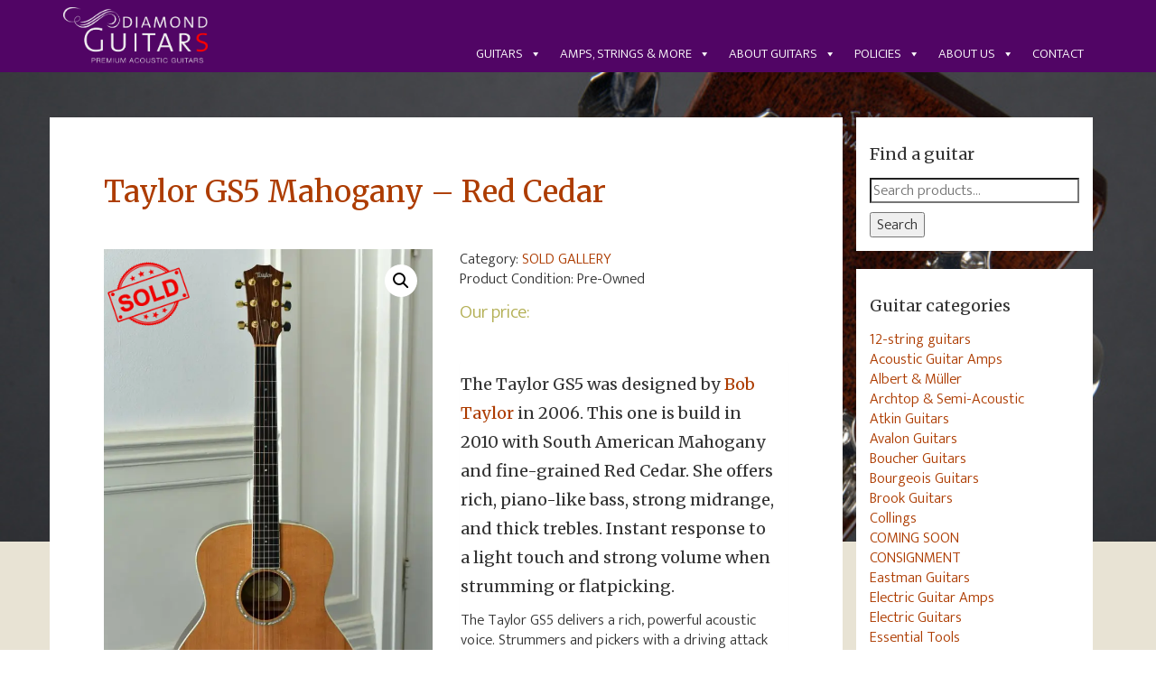

--- FILE ---
content_type: text/html; charset=UTF-8
request_url: https://diamondguitars.nl/product/taylor-gs5-mahogany-red-cedar-2010/
body_size: 34461
content:
<!doctype html>
<html style="height:100%;" lang="en-GB">
    <head>
        <meta charset="UTF-8">
		<meta name="yandex-verification" content="d8a0aae363d84013" />
        <meta name="viewport" content="width=device-width, initial-scale=1.0">
        <meta name="keywords" content="pinegrow, blocks, bootstrap" />
        <meta name="description" content="My new website" />
        <!-- <link rel="shortcut icon" href="https://diamondguitars.nl/wp-content/themes/diamondwp/ico/favicon.png"> -->
        <!-- Core CSS -->
        <!-- Style Library -->
        <!-- HTML5 shim, for IE6-8 support of HTML5 elements. All other JS at the end of file. -->
        <!--[if lt IE 9]>
      <script src="https://diamondguitars.nl/wp-content/themes/diamondwp/js/html5shiv.js"></script>
      <script src="https://diamondguitars.nl/wp-content/themes/diamondwp/js/respond.min.js"></script>
    <![endif]-->
        <link rel="pingback" href="https://diamondguitars.nl/xmlrpc.php">
        <script data-cfasync="false" data-no-defer="1" data-no-minify="1" data-no-optimize="1" type="pmdelayedscript">var ewww_webp_supported=!1;function check_webp_feature(A,e){var w;e=void 0!==e?e:function(){},ewww_webp_supported?e(ewww_webp_supported):((w=new Image).onload=function(){ewww_webp_supported=0<w.width&&0<w.height,e&&e(ewww_webp_supported)},w.onerror=function(){e&&e(!1)},w.src="data:image/webp;base64,"+{alpha:"UklGRkoAAABXRUJQVlA4WAoAAAAQAAAAAAAAAAAAQUxQSAwAAAARBxAR/Q9ERP8DAABWUDggGAAAABQBAJ0BKgEAAQAAAP4AAA3AAP7mtQAAAA=="}[A])}check_webp_feature("alpha");</script><script data-cfasync="false" data-no-defer="1" data-no-minify="1" data-no-optimize="1">var Arrive=function(c,w){"use strict";if(c.MutationObserver&&"undefined"!=typeof HTMLElement){var r,a=0,u=(r=HTMLElement.prototype.matches||HTMLElement.prototype.webkitMatchesSelector||HTMLElement.prototype.mozMatchesSelector||HTMLElement.prototype.msMatchesSelector,{matchesSelector:function(e,t){return e instanceof HTMLElement&&r.call(e,t)},addMethod:function(e,t,r){var a=e[t];e[t]=function(){return r.length==arguments.length?r.apply(this,arguments):"function"==typeof a?a.apply(this,arguments):void 0}},callCallbacks:function(e,t){t&&t.options.onceOnly&&1==t.firedElems.length&&(e=[e[0]]);for(var r,a=0;r=e[a];a++)r&&r.callback&&r.callback.call(r.elem,r.elem);t&&t.options.onceOnly&&1==t.firedElems.length&&t.me.unbindEventWithSelectorAndCallback.call(t.target,t.selector,t.callback)},checkChildNodesRecursively:function(e,t,r,a){for(var i,n=0;i=e[n];n++)r(i,t,a)&&a.push({callback:t.callback,elem:i}),0<i.childNodes.length&&u.checkChildNodesRecursively(i.childNodes,t,r,a)},mergeArrays:function(e,t){var r,a={};for(r in e)e.hasOwnProperty(r)&&(a[r]=e[r]);for(r in t)t.hasOwnProperty(r)&&(a[r]=t[r]);return a},toElementsArray:function(e){return e=void 0!==e&&("number"!=typeof e.length||e===c)?[e]:e}}),e=(l.prototype.addEvent=function(e,t,r,a){a={target:e,selector:t,options:r,callback:a,firedElems:[]};return this._beforeAdding&&this._beforeAdding(a),this._eventsBucket.push(a),a},l.prototype.removeEvent=function(e){for(var t,r=this._eventsBucket.length-1;t=this._eventsBucket[r];r--)e(t)&&(this._beforeRemoving&&this._beforeRemoving(t),(t=this._eventsBucket.splice(r,1))&&t.length&&(t[0].callback=null))},l.prototype.beforeAdding=function(e){this._beforeAdding=e},l.prototype.beforeRemoving=function(e){this._beforeRemoving=e},l),t=function(i,n){var o=new e,l=this,s={fireOnAttributesModification:!1};return o.beforeAdding(function(t){var e=t.target;e!==c.document&&e!==c||(e=document.getElementsByTagName("html")[0]);var r=new MutationObserver(function(e){n.call(this,e,t)}),a=i(t.options);r.observe(e,a),t.observer=r,t.me=l}),o.beforeRemoving(function(e){e.observer.disconnect()}),this.bindEvent=function(e,t,r){t=u.mergeArrays(s,t);for(var a=u.toElementsArray(this),i=0;i<a.length;i++)o.addEvent(a[i],e,t,r)},this.unbindEvent=function(){var r=u.toElementsArray(this);o.removeEvent(function(e){for(var t=0;t<r.length;t++)if(this===w||e.target===r[t])return!0;return!1})},this.unbindEventWithSelectorOrCallback=function(r){var a=u.toElementsArray(this),i=r,e="function"==typeof r?function(e){for(var t=0;t<a.length;t++)if((this===w||e.target===a[t])&&e.callback===i)return!0;return!1}:function(e){for(var t=0;t<a.length;t++)if((this===w||e.target===a[t])&&e.selector===r)return!0;return!1};o.removeEvent(e)},this.unbindEventWithSelectorAndCallback=function(r,a){var i=u.toElementsArray(this);o.removeEvent(function(e){for(var t=0;t<i.length;t++)if((this===w||e.target===i[t])&&e.selector===r&&e.callback===a)return!0;return!1})},this},i=new function(){var s={fireOnAttributesModification:!1,onceOnly:!1,existing:!1};function n(e,t,r){return!(!u.matchesSelector(e,t.selector)||(e._id===w&&(e._id=a++),-1!=t.firedElems.indexOf(e._id)))&&(t.firedElems.push(e._id),!0)}var c=(i=new t(function(e){var t={attributes:!1,childList:!0,subtree:!0};return e.fireOnAttributesModification&&(t.attributes=!0),t},function(e,i){e.forEach(function(e){var t=e.addedNodes,r=e.target,a=[];null!==t&&0<t.length?u.checkChildNodesRecursively(t,i,n,a):"attributes"===e.type&&n(r,i)&&a.push({callback:i.callback,elem:r}),u.callCallbacks(a,i)})})).bindEvent;return i.bindEvent=function(e,t,r){t=void 0===r?(r=t,s):u.mergeArrays(s,t);var a=u.toElementsArray(this);if(t.existing){for(var i=[],n=0;n<a.length;n++)for(var o=a[n].querySelectorAll(e),l=0;l<o.length;l++)i.push({callback:r,elem:o[l]});if(t.onceOnly&&i.length)return r.call(i[0].elem,i[0].elem);setTimeout(u.callCallbacks,1,i)}c.call(this,e,t,r)},i},o=new function(){var a={};function i(e,t){return u.matchesSelector(e,t.selector)}var n=(o=new t(function(){return{childList:!0,subtree:!0}},function(e,r){e.forEach(function(e){var t=e.removedNodes,e=[];null!==t&&0<t.length&&u.checkChildNodesRecursively(t,r,i,e),u.callCallbacks(e,r)})})).bindEvent;return o.bindEvent=function(e,t,r){t=void 0===r?(r=t,a):u.mergeArrays(a,t),n.call(this,e,t,r)},o};d(HTMLElement.prototype),d(NodeList.prototype),d(HTMLCollection.prototype),d(HTMLDocument.prototype),d(Window.prototype);var n={};return s(i,n,"unbindAllArrive"),s(o,n,"unbindAllLeave"),n}function l(){this._eventsBucket=[],this._beforeAdding=null,this._beforeRemoving=null}function s(e,t,r){u.addMethod(t,r,e.unbindEvent),u.addMethod(t,r,e.unbindEventWithSelectorOrCallback),u.addMethod(t,r,e.unbindEventWithSelectorAndCallback)}function d(e){e.arrive=i.bindEvent,s(i,e,"unbindArrive"),e.leave=o.bindEvent,s(o,e,"unbindLeave")}}(window,void 0),ewww_webp_supported=!1;function check_webp_feature(e,t){var r;ewww_webp_supported?t(ewww_webp_supported):((r=new Image).onload=function(){ewww_webp_supported=0<r.width&&0<r.height,t(ewww_webp_supported)},r.onerror=function(){t(!1)},r.src="data:image/webp;base64,"+{alpha:"UklGRkoAAABXRUJQVlA4WAoAAAAQAAAAAAAAAAAAQUxQSAwAAAARBxAR/Q9ERP8DAABWUDggGAAAABQBAJ0BKgEAAQAAAP4AAA3AAP7mtQAAAA==",animation:"UklGRlIAAABXRUJQVlA4WAoAAAASAAAAAAAAAAAAQU5JTQYAAAD/////AABBTk1GJgAAAAAAAAAAAAAAAAAAAGQAAABWUDhMDQAAAC8AAAAQBxAREYiI/gcA"}[e])}function ewwwLoadImages(e){if(e){for(var t=document.querySelectorAll(".batch-image img, .image-wrapper a, .ngg-pro-masonry-item a, .ngg-galleria-offscreen-seo-wrapper a"),r=0,a=t.length;r<a;r++)ewwwAttr(t[r],"data-src",t[r].getAttribute("data-webp")),ewwwAttr(t[r],"data-thumbnail",t[r].getAttribute("data-webp-thumbnail"));for(var i=document.querySelectorAll("div.woocommerce-product-gallery__image"),r=0,a=i.length;r<a;r++)ewwwAttr(i[r],"data-thumb",i[r].getAttribute("data-webp-thumb"))}for(var n=document.querySelectorAll("video"),r=0,a=n.length;r<a;r++)ewwwAttr(n[r],"poster",e?n[r].getAttribute("data-poster-webp"):n[r].getAttribute("data-poster-image"));for(var o,l=document.querySelectorAll("img.ewww_webp_lazy_load"),r=0,a=l.length;r<a;r++)e&&(ewwwAttr(l[r],"data-lazy-srcset",l[r].getAttribute("data-lazy-srcset-webp")),ewwwAttr(l[r],"data-srcset",l[r].getAttribute("data-srcset-webp")),ewwwAttr(l[r],"data-lazy-src",l[r].getAttribute("data-lazy-src-webp")),ewwwAttr(l[r],"data-src",l[r].getAttribute("data-src-webp")),ewwwAttr(l[r],"data-orig-file",l[r].getAttribute("data-webp-orig-file")),ewwwAttr(l[r],"data-medium-file",l[r].getAttribute("data-webp-medium-file")),ewwwAttr(l[r],"data-large-file",l[r].getAttribute("data-webp-large-file")),null!=(o=l[r].getAttribute("srcset"))&&!1!==o&&o.includes("R0lGOD")&&ewwwAttr(l[r],"src",l[r].getAttribute("data-lazy-src-webp"))),l[r].className=l[r].className.replace(/\bewww_webp_lazy_load\b/,"");for(var s=document.querySelectorAll(".ewww_webp"),r=0,a=s.length;r<a;r++)e?(ewwwAttr(s[r],"srcset",s[r].getAttribute("data-srcset-webp")),ewwwAttr(s[r],"src",s[r].getAttribute("data-src-webp")),ewwwAttr(s[r],"data-orig-file",s[r].getAttribute("data-webp-orig-file")),ewwwAttr(s[r],"data-medium-file",s[r].getAttribute("data-webp-medium-file")),ewwwAttr(s[r],"data-large-file",s[r].getAttribute("data-webp-large-file")),ewwwAttr(s[r],"data-large_image",s[r].getAttribute("data-webp-large_image")),ewwwAttr(s[r],"data-src",s[r].getAttribute("data-webp-src"))):(ewwwAttr(s[r],"srcset",s[r].getAttribute("data-srcset-img")),ewwwAttr(s[r],"src",s[r].getAttribute("data-src-img"))),s[r].className=s[r].className.replace(/\bewww_webp\b/,"ewww_webp_loaded");window.jQuery&&jQuery.fn.isotope&&jQuery.fn.imagesLoaded&&(jQuery(".fusion-posts-container-infinite").imagesLoaded(function(){jQuery(".fusion-posts-container-infinite").hasClass("isotope")&&jQuery(".fusion-posts-container-infinite").isotope()}),jQuery(".fusion-portfolio:not(.fusion-recent-works) .fusion-portfolio-wrapper").imagesLoaded(function(){jQuery(".fusion-portfolio:not(.fusion-recent-works) .fusion-portfolio-wrapper").isotope()}))}function ewwwWebPInit(e){ewwwLoadImages(e),ewwwNggLoadGalleries(e),document.arrive(".ewww_webp",function(){ewwwLoadImages(e)}),document.arrive(".ewww_webp_lazy_load",function(){ewwwLoadImages(e)}),document.arrive("videos",function(){ewwwLoadImages(e)}),"loading"==document.readyState?document.addEventListener("DOMContentLoaded",ewwwJSONParserInit):("undefined"!=typeof galleries&&ewwwNggParseGalleries(e),ewwwWooParseVariations(e))}function ewwwAttr(e,t,r){null!=r&&!1!==r&&e.setAttribute(t,r)}function ewwwJSONParserInit(){"undefined"!=typeof galleries&&check_webp_feature("alpha",ewwwNggParseGalleries),check_webp_feature("alpha",ewwwWooParseVariations)}function ewwwWooParseVariations(e){if(e)for(var t=document.querySelectorAll("form.variations_form"),r=0,a=t.length;r<a;r++){var i=t[r].getAttribute("data-product_variations"),n=!1;try{for(var o in i=JSON.parse(i))void 0!==i[o]&&void 0!==i[o].image&&(void 0!==i[o].image.src_webp&&(i[o].image.src=i[o].image.src_webp,n=!0),void 0!==i[o].image.srcset_webp&&(i[o].image.srcset=i[o].image.srcset_webp,n=!0),void 0!==i[o].image.full_src_webp&&(i[o].image.full_src=i[o].image.full_src_webp,n=!0),void 0!==i[o].image.gallery_thumbnail_src_webp&&(i[o].image.gallery_thumbnail_src=i[o].image.gallery_thumbnail_src_webp,n=!0),void 0!==i[o].image.thumb_src_webp&&(i[o].image.thumb_src=i[o].image.thumb_src_webp,n=!0));n&&ewwwAttr(t[r],"data-product_variations",JSON.stringify(i))}catch(e){}}}function ewwwNggParseGalleries(e){if(e)for(var t in galleries){var r=galleries[t];galleries[t].images_list=ewwwNggParseImageList(r.images_list)}}function ewwwNggLoadGalleries(e){e&&document.addEventListener("ngg.galleria.themeadded",function(e,t){window.ngg_galleria._create_backup=window.ngg_galleria.create,window.ngg_galleria.create=function(e,t){var r=$(e).data("id");return galleries["gallery_"+r].images_list=ewwwNggParseImageList(galleries["gallery_"+r].images_list),window.ngg_galleria._create_backup(e,t)}})}function ewwwNggParseImageList(e){for(var t in e){var r=e[t];if(void 0!==r["image-webp"]&&(e[t].image=r["image-webp"],delete e[t]["image-webp"]),void 0!==r["thumb-webp"]&&(e[t].thumb=r["thumb-webp"],delete e[t]["thumb-webp"]),void 0!==r.full_image_webp&&(e[t].full_image=r.full_image_webp,delete e[t].full_image_webp),void 0!==r.srcsets)for(var a in r.srcsets)nggSrcset=r.srcsets[a],void 0!==r.srcsets[a+"-webp"]&&(e[t].srcsets[a]=r.srcsets[a+"-webp"],delete e[t].srcsets[a+"-webp"]);if(void 0!==r.full_srcsets)for(var i in r.full_srcsets)nggFSrcset=r.full_srcsets[i],void 0!==r.full_srcsets[i+"-webp"]&&(e[t].full_srcsets[i]=r.full_srcsets[i+"-webp"],delete e[t].full_srcsets[i+"-webp"])}return e}check_webp_feature("alpha",ewwwWebPInit);</script><meta name='robots' content='noindex, follow' />


<link rel='dns-prefetch' href='//www.googletagmanager.com'>
<link rel='dns-prefetch' href='//ajax.googleapis.com'>
<link rel='dns-prefetch' href='//maps.google.com'>
<link rel='dns-prefetch' href='//www.google-analytics.com'>
<link rel='dns-prefetch' href='//connect.facebook.net'>
<link rel='dns-prefetch' href='//www.facebook.com'>

	<!-- This site is optimized with the Yoast SEO Premium plugin v25.4 (Yoast SEO v26.7) - https://yoast.com/wordpress/plugins/seo/ -->
	<title>Taylor GS5 Mahogany - Red Cedar - Diamond Guitars</title><link rel="preload" href="https://diamondguitars.nl/wp-content/themes/diamondwp/images/diamondguitars-logo-po.webp" as="image" fetchpriority="high"><link rel="preload" href="https://diamondguitars.nl/wp-content/cache/perfmatters/diamondguitars.nl/css/product.used.css?ver=1742602927" as="style" /><link rel="stylesheet" id="perfmatters-used-css" href="https://diamondguitars.nl/wp-content/cache/perfmatters/diamondguitars.nl/css/product.used.css?ver=1742602927" media="all" />
	<meta name="description" content="Taylor GS5 build with Mahogany and Cedar. Rich piano-like bass, strong midrange, and thick trebles. Excellent strummer and flatpicker." />
	<meta property="og:locale" content="en_GB" />
	<meta property="og:type" content="product" />
	<meta property="og:title" content="Taylor GS5 Mahogany - Red Cedar" />
	<meta property="og:description" content="Taylor GS5 build with Mahogany and Cedar. Rich piano-like bass, strong midrange, and thick trebles. Excellent strummer and flatpicker." />
	<meta property="og:url" content="https://diamondguitars.nl/product/taylor-gs5-mahogany-red-cedar-2010/" />
	<meta property="og:site_name" content="Diamond Guitars" />
	<meta property="article:modified_time" content="2023-05-15T08:53:10+00:00" />
	<meta property="og:image" content="https://diamondguitars.nl/wp-content/uploads/2019/03/1-DSC_4819.jpg" />
	<meta property="og:image:width" content="641" />
	<meta property="og:image:height" content="1024" />
	<meta property="og:image:type" content="image/jpeg" /><meta property="og:image" content="https://diamondguitars.nl/wp-content/uploads/2019/03/2-DSC_4818.jpg" />
	<meta property="og:image:width" content="642" />
	<meta property="og:image:height" content="1024" />
	<meta property="og:image:type" content="image/jpeg" /><meta property="og:image" content="https://diamondguitars.nl/wp-content/uploads/2019/03/03-Taylor-GS5.jpg" />
	<meta property="og:image:width" content="639" />
	<meta property="og:image:height" content="1024" />
	<meta property="og:image:type" content="image/jpeg" /><meta property="og:image" content="https://diamondguitars.nl/wp-content/uploads/2019/03/04-Taylor-GS5.jpg" />
	<meta property="og:image:width" content="640" />
	<meta property="og:image:height" content="1024" />
	<meta property="og:image:type" content="image/jpeg" /><meta property="og:image" content="https://diamondguitars.nl/wp-content/uploads/2019/03/07-Taylor-GS5.jpg" />
	<meta property="og:image:width" content="1024" />
	<meta property="og:image:height" content="641" />
	<meta property="og:image:type" content="image/jpeg" /><meta property="og:image" content="https://diamondguitars.nl/wp-content/uploads/2019/03/1-DSC_4034-001.jpg" />
	<meta property="og:image:width" content="1024" />
	<meta property="og:image:height" content="642" />
	<meta property="og:image:type" content="image/jpeg" /><meta property="og:image" content="https://diamondguitars.nl/wp-content/uploads/2019/03/2-DSC_4033-001.jpg" />
	<meta property="og:image:width" content="1024" />
	<meta property="og:image:height" content="641" />
	<meta property="og:image:type" content="image/jpeg" /><meta property="og:image" content="https://diamondguitars.nl/wp-content/uploads/2019/03/10-Taylor-GS5.jpg" />
	<meta property="og:image:width" content="1024" />
	<meta property="og:image:height" content="640" />
	<meta property="og:image:type" content="image/jpeg" /><meta property="og:image" content="https://diamondguitars.nl/wp-content/uploads/2019/03/6-DSC_4823.jpg" />
	<meta property="og:image:width" content="1024" />
	<meta property="og:image:height" content="641" />
	<meta property="og:image:type" content="image/jpeg" /><meta property="og:image" content="https://diamondguitars.nl/wp-content/uploads/2019/03/12-Taylor-GS5.jpg" />
	<meta property="og:image:width" content="1024" />
	<meta property="og:image:height" content="642" />
	<meta property="og:image:type" content="image/jpeg" /><meta property="og:image" content="https://diamondguitars.nl/wp-content/uploads/2019/03/14-Taylor-GS5.jpg" />
	<meta property="og:image:width" content="1024" />
	<meta property="og:image:height" content="640" />
	<meta property="og:image:type" content="image/jpeg" /><meta property="og:image" content="https://diamondguitars.nl/wp-content/uploads/2019/03/15-Taylor-GS5.jpg" />
	<meta property="og:image:width" content="1024" />
	<meta property="og:image:height" content="641" />
	<meta property="og:image:type" content="image/jpeg" /><meta property="og:image" content="https://diamondguitars.nl/wp-content/uploads/2019/03/16-Taylor-GS5.jpg" />
	<meta property="og:image:width" content="1024" />
	<meta property="og:image:height" content="641" />
	<meta property="og:image:type" content="image/jpeg" /><meta property="og:image" content="https://diamondguitars.nl/wp-content/uploads/2019/03/17-Taylor-GS5.jpg" />
	<meta property="og:image:width" content="1024" />
	<meta property="og:image:height" content="642" />
	<meta property="og:image:type" content="image/jpeg" /><meta property="og:image" content="https://diamondguitars.nl/wp-content/uploads/2019/03/18-Taylor-GS5.jpg" />
	<meta property="og:image:width" content="1024" />
	<meta property="og:image:height" content="642" />
	<meta property="og:image:type" content="image/jpeg" /><meta property="og:image" content="https://diamondguitars.nl/wp-content/uploads/2019/03/19-Taylor-GS5.jpg" />
	<meta property="og:image:width" content="1024" />
	<meta property="og:image:height" content="641" />
	<meta property="og:image:type" content="image/jpeg" /><meta property="og:image" content="https://diamondguitars.nl/wp-content/uploads/2019/03/21-Taylor-GS5.jpg" />
	<meta property="og:image:width" content="1024" />
	<meta property="og:image:height" content="640" />
	<meta property="og:image:type" content="image/jpeg" /><meta property="og:image" content="https://diamondguitars.nl/wp-content/uploads/2019/03/23-Taylor-GS5.jpg" />
	<meta property="og:image:width" content="1024" />
	<meta property="og:image:height" content="642" />
	<meta property="og:image:type" content="image/jpeg" /><meta property="og:image" content="https://diamondguitars.nl/wp-content/uploads/2019/03/24-Taylor-GS5.jpg" />
	<meta property="og:image:width" content="1024" />
	<meta property="og:image:height" content="684" />
	<meta property="og:image:type" content="image/jpeg" /><meta property="og:image" content="https://diamondguitars.nl/wp-content/uploads/2019/03/3-DSC_4820.jpg" />
	<meta property="og:image:width" content="1024" />
	<meta property="og:image:height" content="641" />
	<meta property="og:image:type" content="image/jpeg" /><meta property="og:image" content="https://diamondguitars.nl/wp-content/uploads/2019/03/4-DSC_4821.jpg" />
	<meta property="og:image:width" content="1024" />
	<meta property="og:image:height" content="642" />
	<meta property="og:image:type" content="image/jpeg" /><meta property="og:image" content="https://diamondguitars.nl/wp-content/uploads/2019/03/5-DSC_4822.jpg" />
	<meta property="og:image:width" content="1024" />
	<meta property="og:image:height" content="642" />
	<meta property="og:image:type" content="image/jpeg" /><meta property="og:image" content="https://diamondguitars.nl/wp-content/uploads/2019/03/7-DSC_4824.jpg" />
	<meta property="og:image:width" content="1024" />
	<meta property="og:image:height" content="641" />
	<meta property="og:image:type" content="image/jpeg" /><meta property="og:image" content="https://diamondguitars.nl/wp-content/uploads/2019/03/8-DSC_4825.jpg" />
	<meta property="og:image:width" content="640" />
	<meta property="og:image:height" content="1024" />
	<meta property="og:image:type" content="image/jpeg" />
	<meta name="twitter:card" content="summary_large_image" />
	<meta name="twitter:site" content="@diamondguitars" />
	<meta name="twitter:label1" content="Price" />
	<meta name="twitter:data1" content="" />
	<meta name="twitter:label2" content="Availability" />
	<meta name="twitter:data2" content="Out of stock" />
	<script type="application/ld+json" class="yoast-schema-graph">{"@context":"https://schema.org","@graph":[{"@type":["WebPage","ItemPage"],"@id":"https://diamondguitars.nl/product/taylor-gs5-mahogany-red-cedar-2010/","url":"https://diamondguitars.nl/product/taylor-gs5-mahogany-red-cedar-2010/","name":"Taylor GS5 Mahogany - Red Cedar - Diamond Guitars","isPartOf":{"@id":"https://diamondguitars.nl/#website"},"primaryImageOfPage":{"@id":"https://diamondguitars.nl/product/taylor-gs5-mahogany-red-cedar-2010/#primaryimage"},"image":{"@id":"https://diamondguitars.nl/product/taylor-gs5-mahogany-red-cedar-2010/#primaryimage"},"thumbnailUrl":"https://diamondguitars.nl/wp-content/uploads/2019/03/1-DSC_4819.jpg","description":"Taylor GS5 build with Mahogany and Cedar. Rich piano-like bass, strong midrange, and thick trebles. Excellent strummer and flatpicker.","breadcrumb":{"@id":"https://diamondguitars.nl/product/taylor-gs5-mahogany-red-cedar-2010/#breadcrumb"},"inLanguage":"en-GB","potentialAction":{"@type":"BuyAction","target":""}},{"@type":"ImageObject","inLanguage":"en-GB","@id":"https://diamondguitars.nl/product/taylor-gs5-mahogany-red-cedar-2010/#primaryimage","url":"https://diamondguitars.nl/wp-content/uploads/2019/03/1-DSC_4819.jpg","contentUrl":"https://diamondguitars.nl/wp-content/uploads/2019/03/1-DSC_4819.jpg","width":641,"height":1024,"caption":"image of taylor gs5"},{"@type":"BreadcrumbList","@id":"https://diamondguitars.nl/product/taylor-gs5-mahogany-red-cedar-2010/#breadcrumb","itemListElement":[{"@type":"ListItem","position":1,"name":"Home","item":"https://diamondguitars.nl/"},{"@type":"ListItem","position":2,"name":"The Guitar Collection","item":"https://diamondguitars.nl/shop/"},{"@type":"ListItem","position":3,"name":"Taylor GS5 Mahogany &#8211; Red Cedar"}]},{"@type":"WebSite","@id":"https://diamondguitars.nl/#website","url":"https://diamondguitars.nl/","name":"Diamond Guitars","description":"Premium acoustic guitars","publisher":{"@id":"https://diamondguitars.nl/#organization"},"potentialAction":[{"@type":"SearchAction","target":{"@type":"EntryPoint","urlTemplate":"https://diamondguitars.nl/?s={search_term_string}"},"query-input":{"@type":"PropertyValueSpecification","valueRequired":true,"valueName":"search_term_string"}}],"inLanguage":"en-GB"},{"@type":"Organization","@id":"https://diamondguitars.nl/#organization","name":"Diamond Guitars","url":"https://diamondguitars.nl/","logo":{"@type":"ImageObject","inLanguage":"en-GB","@id":"https://diamondguitars.nl/#/schema/logo/image/","url":"https://diamondguitars.nl/wp-content/uploads/2023/02/vierkant-logo-2023.png","contentUrl":"https://diamondguitars.nl/wp-content/uploads/2023/02/vierkant-logo-2023.png","width":850,"height":849,"caption":"Diamond Guitars"},"image":{"@id":"https://diamondguitars.nl/#/schema/logo/image/"},"sameAs":["https://www.facebook.com/DiamondGuitars","https://x.com/diamondguitars","https://www.instagram.com/diamondguitars/","https://www.linkedin.com/company/18019995/","https://nl.pinterest.com/diamondguitars/","https://www.youtube.com/channel/UCg6U-cslGrFNnfFZbH1bYiA"]}]}</script>
	<meta property="product:price:amount" content="0.00" />
	<meta property="product:price:currency" content="EUR" />
	<meta property="og:availability" content="out of stock" />
	<meta property="product:availability" content="out of stock" />
	<meta property="product:condition" content="new" />
	<!-- / Yoast SEO Premium plugin. -->


<link rel='dns-prefetch' href='//maps.google.com' />

		<!-- This site uses the Google Analytics by MonsterInsights plugin v9.11.1 - Using Analytics tracking - https://www.monsterinsights.com/ -->
							<script src="//www.googletagmanager.com/gtag/js?id=G-F8QNY41M19" data-cfasync="false" data-wpfc-render="false" type="pmdelayedscript" async data-perfmatters-type="text/javascript" data-no-optimize="1" data-no-defer="1" data-no-minify="1"></script>
			<script data-cfasync="false" data-wpfc-render="false" type="pmdelayedscript" data-perfmatters-type="text/javascript" data-no-optimize="1" data-no-defer="1" data-no-minify="1">
				var mi_version = '9.11.1';
				var mi_track_user = true;
				var mi_no_track_reason = '';
								var MonsterInsightsDefaultLocations = {"page_location":"https:\/\/diamondguitars.nl\/product\/taylor-gs5-mahogany-red-cedar-2010\/"};
								if ( typeof MonsterInsightsPrivacyGuardFilter === 'function' ) {
					var MonsterInsightsLocations = (typeof MonsterInsightsExcludeQuery === 'object') ? MonsterInsightsPrivacyGuardFilter( MonsterInsightsExcludeQuery ) : MonsterInsightsPrivacyGuardFilter( MonsterInsightsDefaultLocations );
				} else {
					var MonsterInsightsLocations = (typeof MonsterInsightsExcludeQuery === 'object') ? MonsterInsightsExcludeQuery : MonsterInsightsDefaultLocations;
				}

								var disableStrs = [
										'ga-disable-G-F8QNY41M19',
									];

				/* Function to detect opted out users */
				function __gtagTrackerIsOptedOut() {
					for (var index = 0; index < disableStrs.length; index++) {
						if (document.cookie.indexOf(disableStrs[index] + '=true') > -1) {
							return true;
						}
					}

					return false;
				}

				/* Disable tracking if the opt-out cookie exists. */
				if (__gtagTrackerIsOptedOut()) {
					for (var index = 0; index < disableStrs.length; index++) {
						window[disableStrs[index]] = true;
					}
				}

				/* Opt-out function */
				function __gtagTrackerOptout() {
					for (var index = 0; index < disableStrs.length; index++) {
						document.cookie = disableStrs[index] + '=true; expires=Thu, 31 Dec 2099 23:59:59 UTC; path=/';
						window[disableStrs[index]] = true;
					}
				}

				if ('undefined' === typeof gaOptout) {
					function gaOptout() {
						__gtagTrackerOptout();
					}
				}
								window.dataLayer = window.dataLayer || [];

				window.MonsterInsightsDualTracker = {
					helpers: {},
					trackers: {},
				};
				if (mi_track_user) {
					function __gtagDataLayer() {
						dataLayer.push(arguments);
					}

					function __gtagTracker(type, name, parameters) {
						if (!parameters) {
							parameters = {};
						}

						if (parameters.send_to) {
							__gtagDataLayer.apply(null, arguments);
							return;
						}

						if (type === 'event') {
														parameters.send_to = monsterinsights_frontend.v4_id;
							var hookName = name;
							if (typeof parameters['event_category'] !== 'undefined') {
								hookName = parameters['event_category'] + ':' + name;
							}

							if (typeof MonsterInsightsDualTracker.trackers[hookName] !== 'undefined') {
								MonsterInsightsDualTracker.trackers[hookName](parameters);
							} else {
								__gtagDataLayer('event', name, parameters);
							}
							
						} else {
							__gtagDataLayer.apply(null, arguments);
						}
					}

					__gtagTracker('js', new Date());
					__gtagTracker('set', {
						'developer_id.dZGIzZG': true,
											});
					if ( MonsterInsightsLocations.page_location ) {
						__gtagTracker('set', MonsterInsightsLocations);
					}
										__gtagTracker('config', 'G-F8QNY41M19', {"forceSSL":"true","link_attribution":"true"} );
										window.gtag = __gtagTracker;										(function () {
						/* https://developers.google.com/analytics/devguides/collection/analyticsjs/ */
						/* ga and __gaTracker compatibility shim. */
						var noopfn = function () {
							return null;
						};
						var newtracker = function () {
							return new Tracker();
						};
						var Tracker = function () {
							return null;
						};
						var p = Tracker.prototype;
						p.get = noopfn;
						p.set = noopfn;
						p.send = function () {
							var args = Array.prototype.slice.call(arguments);
							args.unshift('send');
							__gaTracker.apply(null, args);
						};
						var __gaTracker = function () {
							var len = arguments.length;
							if (len === 0) {
								return;
							}
							var f = arguments[len - 1];
							if (typeof f !== 'object' || f === null || typeof f.hitCallback !== 'function') {
								if ('send' === arguments[0]) {
									var hitConverted, hitObject = false, action;
									if ('event' === arguments[1]) {
										if ('undefined' !== typeof arguments[3]) {
											hitObject = {
												'eventAction': arguments[3],
												'eventCategory': arguments[2],
												'eventLabel': arguments[4],
												'value': arguments[5] ? arguments[5] : 1,
											}
										}
									}
									if ('pageview' === arguments[1]) {
										if ('undefined' !== typeof arguments[2]) {
											hitObject = {
												'eventAction': 'page_view',
												'page_path': arguments[2],
											}
										}
									}
									if (typeof arguments[2] === 'object') {
										hitObject = arguments[2];
									}
									if (typeof arguments[5] === 'object') {
										Object.assign(hitObject, arguments[5]);
									}
									if ('undefined' !== typeof arguments[1].hitType) {
										hitObject = arguments[1];
										if ('pageview' === hitObject.hitType) {
											hitObject.eventAction = 'page_view';
										}
									}
									if (hitObject) {
										action = 'timing' === arguments[1].hitType ? 'timing_complete' : hitObject.eventAction;
										hitConverted = mapArgs(hitObject);
										__gtagTracker('event', action, hitConverted);
									}
								}
								return;
							}

							function mapArgs(args) {
								var arg, hit = {};
								var gaMap = {
									'eventCategory': 'event_category',
									'eventAction': 'event_action',
									'eventLabel': 'event_label',
									'eventValue': 'event_value',
									'nonInteraction': 'non_interaction',
									'timingCategory': 'event_category',
									'timingVar': 'name',
									'timingValue': 'value',
									'timingLabel': 'event_label',
									'page': 'page_path',
									'location': 'page_location',
									'title': 'page_title',
									'referrer' : 'page_referrer',
								};
								for (arg in args) {
																		if (!(!args.hasOwnProperty(arg) || !gaMap.hasOwnProperty(arg))) {
										hit[gaMap[arg]] = args[arg];
									} else {
										hit[arg] = args[arg];
									}
								}
								return hit;
							}

							try {
								f.hitCallback();
							} catch (ex) {
							}
						};
						__gaTracker.create = newtracker;
						__gaTracker.getByName = newtracker;
						__gaTracker.getAll = function () {
							return [];
						};
						__gaTracker.remove = noopfn;
						__gaTracker.loaded = true;
						window['__gaTracker'] = __gaTracker;
					})();
									} else {
										console.log("");
					(function () {
						function __gtagTracker() {
							return null;
						}

						window['__gtagTracker'] = __gtagTracker;
						window['gtag'] = __gtagTracker;
					})();
									}
			</script>
							<!-- / Google Analytics by MonsterInsights -->
		<style id='wp-img-auto-sizes-contain-inline-css' type='text/css'>
img:is([sizes=auto i],[sizes^="auto," i]){contain-intrinsic-size:3000px 1500px}
/*# sourceURL=wp-img-auto-sizes-contain-inline-css */
</style>
<link rel="stylesheet" id="pt-cv-public-style-css" type="text/css" media="all" data-pmdelayedstyle="https://diamondguitars.nl/wp-content/plugins/content-views-query-and-display-post-page/public/assets/css/cv.css?ver=4.2.1">
<link rel="stylesheet" id="pt-cv-public-pro-style-css" type="text/css" media="all" data-pmdelayedstyle="https://diamondguitars.nl/wp-content/plugins/pt-content-views-pro/public/assets/css/cvpro.min.css?ver=7.2.1">
<style id='wp-block-library-inline-css' type='text/css'>
:root{--wp-block-synced-color:#7a00df;--wp-block-synced-color--rgb:122,0,223;--wp-bound-block-color:var(--wp-block-synced-color);--wp-editor-canvas-background:#ddd;--wp-admin-theme-color:#007cba;--wp-admin-theme-color--rgb:0,124,186;--wp-admin-theme-color-darker-10:#006ba1;--wp-admin-theme-color-darker-10--rgb:0,107,160.5;--wp-admin-theme-color-darker-20:#005a87;--wp-admin-theme-color-darker-20--rgb:0,90,135;--wp-admin-border-width-focus:2px}@media (min-resolution:192dpi){:root{--wp-admin-border-width-focus:1.5px}}.wp-element-button{cursor:pointer}:root .has-very-light-gray-background-color{background-color:#eee}:root .has-very-dark-gray-background-color{background-color:#313131}:root .has-very-light-gray-color{color:#eee}:root .has-very-dark-gray-color{color:#313131}:root .has-vivid-green-cyan-to-vivid-cyan-blue-gradient-background{background:linear-gradient(135deg,#00d084,#0693e3)}:root .has-purple-crush-gradient-background{background:linear-gradient(135deg,#34e2e4,#4721fb 50%,#ab1dfe)}:root .has-hazy-dawn-gradient-background{background:linear-gradient(135deg,#faaca8,#dad0ec)}:root .has-subdued-olive-gradient-background{background:linear-gradient(135deg,#fafae1,#67a671)}:root .has-atomic-cream-gradient-background{background:linear-gradient(135deg,#fdd79a,#004a59)}:root .has-nightshade-gradient-background{background:linear-gradient(135deg,#330968,#31cdcf)}:root .has-midnight-gradient-background{background:linear-gradient(135deg,#020381,#2874fc)}:root{--wp--preset--font-size--normal:16px;--wp--preset--font-size--huge:42px}.has-regular-font-size{font-size:1em}.has-larger-font-size{font-size:2.625em}.has-normal-font-size{font-size:var(--wp--preset--font-size--normal)}.has-huge-font-size{font-size:var(--wp--preset--font-size--huge)}.has-text-align-center{text-align:center}.has-text-align-left{text-align:left}.has-text-align-right{text-align:right}.has-fit-text{white-space:nowrap!important}#end-resizable-editor-section{display:none}.aligncenter{clear:both}.items-justified-left{justify-content:flex-start}.items-justified-center{justify-content:center}.items-justified-right{justify-content:flex-end}.items-justified-space-between{justify-content:space-between}.screen-reader-text{border:0;clip-path:inset(50%);height:1px;margin:-1px;overflow:hidden;padding:0;position:absolute;width:1px;word-wrap:normal!important}.screen-reader-text:focus{background-color:#ddd;clip-path:none;color:#444;display:block;font-size:1em;height:auto;left:5px;line-height:normal;padding:15px 23px 14px;text-decoration:none;top:5px;width:auto;z-index:100000}html :where(.has-border-color){border-style:solid}html :where([style*=border-top-color]){border-top-style:solid}html :where([style*=border-right-color]){border-right-style:solid}html :where([style*=border-bottom-color]){border-bottom-style:solid}html :where([style*=border-left-color]){border-left-style:solid}html :where([style*=border-width]){border-style:solid}html :where([style*=border-top-width]){border-top-style:solid}html :where([style*=border-right-width]){border-right-style:solid}html :where([style*=border-bottom-width]){border-bottom-style:solid}html :where([style*=border-left-width]){border-left-style:solid}html :where(img[class*=wp-image-]){height:auto;max-width:100%}:where(figure){margin:0 0 1em}html :where(.is-position-sticky){--wp-admin--admin-bar--position-offset:var(--wp-admin--admin-bar--height,0px)}@media screen and (max-width:600px){html :where(.is-position-sticky){--wp-admin--admin-bar--position-offset:0px}}

/*# sourceURL=wp-block-library-inline-css */
</style>
<style id='classic-theme-styles-inline-css' type='text/css'>
/*! This file is auto-generated */
.wp-block-button__link{color:#fff;background-color:#32373c;border-radius:9999px;box-shadow:none;text-decoration:none;padding:calc(.667em + 2px) calc(1.333em + 2px);font-size:1.125em}.wp-block-file__button{background:#32373c;color:#fff;text-decoration:none}
/*# sourceURL=/wp-includes/css/classic-themes.min.css */
</style>
<link rel="stylesheet" id="front_css1-css" type="text/css" media="all" data-pmdelayedstyle="https://diamondguitars.nl/wp-content/cache/perfmatters/diamondguitars.nl/minify/b9f785c32dc0.afwcbm-front.min.css?ver=1.0.0">
<link rel="stylesheet" id="acss-front-css" type="text/css" media="all" data-pmdelayedstyle="https://diamondguitars.nl/wp-content/cache/perfmatters/diamondguitars.nl/minify/b1003a9cf6a1.addify-front-css.min.css?ver=1.0">
<link rel="stylesheet" id="mailerlite_forms.css-css" type="text/css" media="all" data-pmdelayedstyle="https://diamondguitars.nl/wp-content/cache/perfmatters/diamondguitars.nl/minify/b9131082a348.mailerlite_forms.min.css?ver=1.7.18">
<link rel='stylesheet' id='wts-css' href='https://diamondguitars.nl/wp-content/plugins/woo-thumbnails-slider/assets/css/styles.min.css?ver=6.9' type='text/css' media='all' />
<link rel='stylesheet' id='photoswipe-css' href='https://diamondguitars.nl/wp-content/plugins/woocommerce/assets/css/photoswipe/photoswipe.min.css?ver=8.2.2' type='text/css' media='all' />
<link rel="stylesheet" id="photoswipe-default-skin-css" type="text/css" media="all" data-pmdelayedstyle="https://diamondguitars.nl/wp-content/plugins/woocommerce/assets/css/photoswipe/default-skin/default-skin.min.css?ver=8.2.2">
<link rel='stylesheet' id='woocommerce-layout-css' href='https://diamondguitars.nl/wp-content/plugins/woocommerce/assets/css/woocommerce-layout.css?ver=8.2.2' type='text/css' media='all' />
<link rel='stylesheet' id='woocommerce-smallscreen-css' href='https://diamondguitars.nl/wp-content/plugins/woocommerce/assets/css/woocommerce-smallscreen.css?ver=8.2.2' type='text/css' media='only screen and (max-width: 768px)' />
<link rel='stylesheet' id='woocommerce-general-css' href='https://diamondguitars.nl/wp-content/plugins/woocommerce/assets/css/woocommerce.css?ver=8.2.2' type='text/css' media='all' />
<style id='woocommerce-inline-inline-css' type='text/css'>
.woocommerce form .form-row .required { visibility: visible; }
/*# sourceURL=woocommerce-inline-inline-css */
</style>
<link rel="stylesheet" id="megamenu-css" type="text/css" media="all" data-pmdelayedstyle="https://diamondguitars.nl/wp-content/cache/perfmatters/diamondguitars.nl/minify/d86dabd9fc25.style.min.css?ver=8a43ae">
<link rel="stylesheet" id="dashicons-css" href="https://diamondguitars.nl/wp-includes/css/dashicons.min.css?ver=6.9" type="text/css" media="print" onload="this.media=&#039;all&#039;;this.onload=null;">
<link rel="stylesheet" id="bootstrap-css" type="text/css" media="all" data-pmdelayedstyle="https://diamondguitars.nl/wp-content/themes/diamondwp/bootstrap/css/bootstrap.min.css">
<link rel="stylesheet" id="fontawesome-css" type="text/css" media="all" data-pmdelayedstyle="https://diamondguitars.nl/wp-content/themes/diamondwp/css/font-awesome.min.css">
<link rel="stylesheet" id="plugins-css" type="text/css" media="all" data-pmdelayedstyle="https://diamondguitars.nl/wp-content/cache/perfmatters/diamondguitars.nl/minify/923e8443006a.plugins.min.css">
<link rel="stylesheet" id="blocks-css" type="text/css" media="all" data-pmdelayedstyle="https://diamondguitars.nl/wp-content/themes/diamondwp/css/blocks.css">
<link rel="stylesheet" id="custom-css" type="text/css" media="all" data-pmdelayedstyle="https://diamondguitars.nl/wp-content/cache/perfmatters/diamondguitars.nl/minify/f5761a26af3c.custom.min.css">
<link rel='stylesheet' id='style-1-css' href='https://diamondguitars.nl/wp-content/cache/perfmatters/diamondguitars.nl/fonts/c169cda85235.google-fonts.min.css' type='text/css' media='all' />
<link rel='stylesheet' id='style-2-css' href='https://diamondguitars.nl/wp-content/cache/perfmatters/diamondguitars.nl/fonts/5f2fe3933d13.google-fonts.min.css' type='text/css' media='all' />
<!--n2css--><!--n2js--><script type="pmdelayedscript" src="https://diamondguitars.nl/wp-content/plugins/google-analytics-premium/assets/js/frontend-gtag.min.js?ver=9.11.1" id="monsterinsights-frontend-script-js" async="async" data-wp-strategy="async" data-perfmatters-type="text/javascript" data-cfasync="false" data-no-optimize="1" data-no-defer="1" data-no-minify="1"></script>
<script data-cfasync="false" data-wpfc-render="false" type="pmdelayedscript" id="monsterinsights-frontend-script-js-extra" data-perfmatters-type="text/javascript" data-no-optimize="1" data-no-defer="1" data-no-minify="1">/* <![CDATA[ */
var monsterinsights_frontend = {"js_events_tracking":"true","download_extensions":"doc,pdf,ppt,zip,xls,docx,pptx,xlsx","inbound_paths":"[{\"path\":\"\\\/go\\\/\",\"label\":\"affiliate\"},{\"path\":\"\\\/recommend\\\/\",\"label\":\"affiliate\"}]","home_url":"https:\/\/diamondguitars.nl","hash_tracking":"false","v4_id":"G-F8QNY41M19"};/* ]]> */
</script>
<script type="text/javascript" src="https://diamondguitars.nl/wp-content/themes/diamondwp/js/jquery-1.11.1.min.js" id="jquery-js" defer></script>
<script type="pmdelayedscript" src="https://diamondguitars.nl/wp-content/plugins/addify-product-labels-and-stickers/assets/js/afwcbm-front.js?ver=1.0.0" id="front_js-js" data-perfmatters-type="text/javascript" data-cfasync="false" data-no-optimize="1" data-no-defer="1" data-no-minify="1"></script>
<script type="pmdelayedscript" src="https://diamondguitars.nl/wp-content/cache/perfmatters/diamondguitars.nl/minify/68b329da9893.addify-front-css.min.js?ver=1.0" id="acss-front-js-js" data-perfmatters-type="text/javascript" data-cfasync="false" data-no-optimize="1" data-no-defer="1" data-no-minify="1"></script>
<script type="text/javascript" src="https://diamondguitars.nl/wp-content/plugins/woo-thumbnails-slider/assets/js/wts.min.js?ver=1" id="wts-js" defer></script>
			<style>
				.afwcbm-badge-type-image-only-23552{
					
					opacity: ;
											height: 100px;
												width: 100px;
										}
			</style>
						<style>
				.afwcbm-shop-size-class-23552{
					position: relative;
					display: flex;
											height: 100px;
												width: 100px;
										}

				.afwcbm_shop_page_style_23552{
									}

				.af_text_allign{
											text-align: left;
										}
			</style>
						<style>
				.prod_img_only_div_size_class_23552{
					opacity: ;
											height: 100px;
												width: 100px;
											background-position: center center;
					background-size: cover;
				}
				.afwcbm-product-size-class-23552{
					position: relative;
				}
				.prod_img_div_size_class_23552{
											height: 100px;
												width: 100px;
											background-position: center center;
					background-size: contain;
				}
			</style>
						<style>
				.afwcbm-product-size-class-23552{
					position: relative;
					display: flex;
											height: 100px;
												width: 100px;
										}
				.afwcbm_product_page_style_23552{
									}
				.af_text_allign{
											text-align: left;
										}
			</style>
						<style>
				.afwcbm-badge-type-image-only-22298{
					
					opacity: 1;
											height: 80px;
												width: 80px;
										}
			</style>
						<style>
				.afwcbm-shop-size-class-22298{
					position: relative;
					display: flex;
											height: 80px;
												width: 80px;
										}

				.afwcbm_shop_page_style_22298{
											padding-left: 15px;
										}

				.af_text_allign{
											text-align: center;
										}
			</style>
						<style>
				.prod_img_only_div_size_class_22298{
					opacity: 1;
											height: 80px;
												width: 80px;
											background-position: center center;
					background-size: cover;
				}
				.afwcbm-product-size-class-22298{
					position: relative;
				}
				.prod_img_div_size_class_22298{
											height: 80px;
												width: 80px;
											background-position: center center;
					background-size: contain;
				}
			</style>
						<style>
				.afwcbm-product-size-class-22298{
					position: relative;
					display: flex;
											height: 80px;
												width: 80px;
										}
				.afwcbm_product_page_style_22298{
											padding-left: 15px;
												padding-top: 15px;
										}
				.af_text_allign{
											text-align: center;
										}
			</style>
						<style>
				.afwcbm-badge-type-image-only-22126{
					
					opacity: ;
											height: 100px;
												width: 100px;
										}
			</style>
						<style>
				.afwcbm-shop-size-class-22126{
					position: relative;
					display: flex;
											height: 100px;
												width: 100px;
										}

				.afwcbm_shop_page_style_22126{
									}

				.af_text_allign{
											text-align: left;
										}
			</style>
						<style>
				.prod_img_only_div_size_class_22126{
					opacity: ;
											height: 100px;
												width: 100px;
											background-position: center center;
					background-size: cover;
				}
				.afwcbm-product-size-class-22126{
					position: relative;
				}
				.prod_img_div_size_class_22126{
											height: 100px;
												width: 100px;
											background-position: center center;
					background-size: contain;
				}
			</style>
						<style>
				.afwcbm-product-size-class-22126{
					position: relative;
					display: flex;
											height: 100px;
												width: 100px;
										}
				.afwcbm_product_page_style_22126{
									}
				.af_text_allign{
											text-align: left;
										}
			</style>
						<style>
				.afwcbm-badge-type-image-only-22140{
					
					opacity: ;
											height: 100px;
												width: 100px;
										}
			</style>
						<style>
				.afwcbm-shop-size-class-22140{
					position: relative;
					display: flex;
											height: 100px;
												width: 100px;
										}

				.afwcbm_shop_page_style_22140{
									}

				.af_text_allign{
											text-align: left;
										}
			</style>
						<style>
				.prod_img_only_div_size_class_22140{
					opacity: ;
											height: 100px;
												width: 100px;
											background-position: center center;
					background-size: cover;
				}
				.afwcbm-product-size-class-22140{
					position: relative;
				}
				.prod_img_div_size_class_22140{
											height: 100px;
												width: 100px;
											background-position: center center;
					background-size: contain;
				}
			</style>
						<style>
				.afwcbm-product-size-class-22140{
					position: relative;
					display: flex;
											height: 100px;
												width: 100px;
										}
				.afwcbm_product_page_style_22140{
									}
				.af_text_allign{
											text-align: left;
										}
			</style>
						<style>
				.afwcbm-badge-type-image-only-22144{
					
					opacity: ;
											height: 100px;
												width: 100px;
										}
			</style>
						<style>
				.afwcbm-shop-size-class-22144{
					position: relative;
					display: flex;
											height: 100px;
												width: 100px;
										}

				.afwcbm_shop_page_style_22144{
												top: 10px;
														bottom: 10px;
														left: 10px;
														right: 10px;
											}

				.af_text_allign{
											text-align: left;
										}
			</style>
						<style>
				.prod_img_only_div_size_class_22144{
					opacity: ;
											height: 100px;
												width: 100px;
											background-position: center center;
					background-size: cover;
				}
				.afwcbm-product-size-class-22144{
					position: relative;
				}
				.prod_img_div_size_class_22144{
											height: 100px;
												width: 100px;
											background-position: center center;
					background-size: contain;
				}
			</style>
						<style>
				.afwcbm-product-size-class-22144{
					position: relative;
					display: flex;
											height: 100px;
												width: 100px;
										}
				.afwcbm_product_page_style_22144{
											padding-left: 10px;
												padding-right: 10px;
												padding-top: 10px;
												padding-bottom: 10px;
										}
				.af_text_allign{
											text-align: left;
										}
			</style>
						<style>
				.afwcbm-badge-type-image-only-22225{
					
					opacity: 1;
											height: 100px;
												width: 100px;
										}
			</style>
						<style>
				.afwcbm-shop-size-class-22225{
					position: relative;
					display: flex;
											height: 100px;
												width: 100px;
										}

				.afwcbm_shop_page_style_22225{
									}

				.af_text_allign{
											text-align: left;
										}
			</style>
						<style>
				.prod_img_only_div_size_class_22225{
					opacity: 1;
											height: 100px;
												width: 100px;
											background-position: center center;
					background-size: cover;
				}
				.afwcbm-product-size-class-22225{
					position: relative;
				}
				.prod_img_div_size_class_22225{
											height: 100px;
												width: 100px;
											background-position: center center;
					background-size: contain;
				}
			</style>
						<style>
				.afwcbm-product-size-class-22225{
					position: relative;
					display: flex;
											height: 100px;
												width: 100px;
										}
				.afwcbm_product_page_style_22225{
									}
				.af_text_allign{
											text-align: left;
										}
			</style>
			        <!-- MailerLite Universal -->
        <script type="pmdelayedscript" data-cfasync="false" data-no-optimize="1" data-no-defer="1" data-no-minify="1">
            (function(w,d,e,u,f,l,n){w[f]=w[f]||function(){(w[f].q=w[f].q||[])
                .push(arguments);},l=d.createElement(e),l.async=1,l.src=u,
                n=d.getElementsByTagName(e)[0],n.parentNode.insertBefore(l,n);})
            (window,document,'script','https://assets.mailerlite.com/js/universal.js','ml');
            ml('account', '692419');
            ml('enablePopups', true);
        </script>
        <!-- End MailerLite Universal -->
        	<noscript><style>.woocommerce-product-gallery{ opacity: 1 !important; }</style></noscript>
	<script>function perfmatters_check_cart_fragments(){if(null!==document.getElementById("perfmatters-cart-fragments"))return!1;if(document.cookie.match("(^|;) ?woocommerce_cart_hash=([^;]*)(;|$)")){var e=document.createElement("script");e.id="perfmatters-cart-fragments",e.src="https://diamondguitars.nl/wp-content/plugins/woocommerce/assets/js/frontend/cart-fragments.min.js",e.async=!0,document.head.appendChild(e)}}perfmatters_check_cart_fragments(),document.addEventListener("click",function(){setTimeout(perfmatters_check_cart_fragments,1e3)});</script><link rel="icon" href="https://diamondguitars.nl/wp-content/uploads/2023/04/cropped-Webpage-tablogo-2023-v2-1-32x32.png" sizes="32x32" />
<link rel="icon" href="https://diamondguitars.nl/wp-content/uploads/2023/04/cropped-Webpage-tablogo-2023-v2-1-192x192.png" sizes="192x192" />
<link rel="apple-touch-icon" href="https://diamondguitars.nl/wp-content/uploads/2023/04/cropped-Webpage-tablogo-2023-v2-1-180x180.png" />
<meta name="msapplication-TileImage" content="https://diamondguitars.nl/wp-content/uploads/2023/04/cropped-Webpage-tablogo-2023-v2-1-270x270.png" />
<style type="text/css">/** Mega Menu CSS: fs **/</style>
<noscript><style>.perfmatters-lazy[data-src]{display:none !important;}</style></noscript><style>.perfmatters-lazy-youtube{position:relative;width:100%;max-width:100%;height:0;padding-bottom:56.23%;overflow:hidden}.perfmatters-lazy-youtube img{position:absolute;top:0;right:0;bottom:0;left:0;display:block;width:100%;max-width:100%;height:auto;margin:auto;border:none;cursor:pointer;transition:.5s all;-webkit-transition:.5s all;-moz-transition:.5s all}.perfmatters-lazy-youtube img:hover{-webkit-filter:brightness(75%)}.perfmatters-lazy-youtube .play{position:absolute;top:50%;left:50%;right:auto;width:68px;height:48px;margin-left:-34px;margin-top:-24px;background:url(https://diamondguitars.nl/wp-content/plugins/perfmatters/img/youtube.svg) no-repeat;background-position:center;background-size:cover;pointer-events:none;filter:grayscale(1)}.perfmatters-lazy-youtube:hover .play{filter:grayscale(0)}.perfmatters-lazy-youtube iframe{position:absolute;top:0;left:0;width:100%;height:100%;z-index:99}body .perfmatters-lazy-css-bg:not([data-ll-status=entered]),body .perfmatters-lazy-css-bg:not([data-ll-status=entered]) *,body .perfmatters-lazy-css-bg:not([data-ll-status=entered])::before,body .perfmatters-lazy-css-bg:not([data-ll-status=entered])::after,body .perfmatters-lazy-css-bg:not([data-ll-status=entered]) *::before,body .perfmatters-lazy-css-bg:not([data-ll-status=entered]) *::after{background-image:none!important;will-change:transform;transition:opacity 0.025s ease-in,transform 0.025s ease-in!important;}</style>        <!-- Facebook Pixel Code -->

<script type="pmdelayedscript" data-cfasync="false" data-no-optimize="1" data-no-defer="1" data-no-minify="1">

!function(f,b,e,v,n,t,s)

{if(f.fbq)return;n=f.fbq=function(){n.callMethod?

n.callMethod.apply(n,arguments):n.queue.push(arguments)};

if(!f._fbq)f._fbq=n;n.push=n;n.loaded=!0;n.version='2.0';

n.queue=[];t=b.createElement(e);t.async=!0;

t.src=v;s=b.getElementsByTagName(e)[0];

s.parentNode.insertBefore(t,s)}(window, document,'script',

'https://connect.facebook.net/en_US/fbevents.js');

fbq('init', '637295547102647');

fbq('track', 'PageView');

</script>

<noscript><img height="1" width="1" style="display:none"

src="https://www.facebook.com/tr?id=637295547102647&ev=PageView&noscript=1"

/></noscript>

<!-- End Facebook Pixel Code -->

<!-- Google Tag Manager -->
<script type="pmdelayedscript" data-cfasync="false" data-no-optimize="1" data-no-defer="1" data-no-minify="1">(function(w,d,s,l,i){w[l]=w[l]||[];w[l].push({'gtm.start':
new Date().getTime(),event:'gtm.js'});var f=d.getElementsByTagName(s)[0],
j=d.createElement(s),dl=l!='dataLayer'?'&l='+l:'';j.async=true;j.src=
'https://www.googletagmanager.com/gtm.js?id='+i+dl;f.parentNode.insertBefore(j,f);
})(window,document,'script','dataLayer','G-G11HYHKVF5');</script>
<!-- End Google Tag Manager -->

    <link rel="stylesheet" id="wcff-jquery-ui-style-css" type="text/css" media="all" data-pmdelayedstyle="https://diamondguitars.nl/wp-content/plugins/wc-fields-factory/assets/css/jquery-ui.css?ver=6.9">
<link rel="stylesheet" id="wcff-timepicker-style-css" type="text/css" media="all" data-pmdelayedstyle="https://diamondguitars.nl/wp-content/cache/perfmatters/diamondguitars.nl/minify/b1b660ea8e05.jquery-ui-timepicker-addon.min.css?ver=6.9">
<link rel="stylesheet" id="wcff-colorpicker-style-css" type="text/css" media="all" data-pmdelayedstyle="https://diamondguitars.nl/wp-content/cache/perfmatters/diamondguitars.nl/minify/b7514f302cd8.spectrum.min.css?v=4.1.8&amp;">
<link rel="stylesheet" id="wcff-client-style-css" type="text/css" media="all" data-pmdelayedstyle="https://diamondguitars.nl/wp-content/plugins/wc-fields-factory/assets/css/wcff-client.css?v=4.1.8&#038;ver=6.9">
</head>
    <body data-spy="scroll" data-target="nav" class="wp-singular product-template-default single single-product postid-10248 wp-theme-diamondwp theme-diamondwp woocommerce woocommerce-page woocommerce-no-js mega-menu-primary">
        <section id="Maincontent">
<header class="mainnavbar followbar">
    <div class="container">
        <a href="https://diamondguitars.nl">
			<img data-perfmatters-preload src="https://diamondguitars.nl/wp-content/themes/diamondwp/images/diamondguitars-logo-po.webp" height="62px" width="160px" class="logo-box" style="margin-top=5px;" fetchpriority="high">
        </a>
    </div>
            <div class="container menubar">
            <div id="maxmegamenu-3" class="widget widget_maxmegamenu"><div id="mega-menu-wrap-primary" class="mega-menu-wrap"><div class="mega-menu-toggle"><div class="mega-toggle-blocks-left"></div><div class="mega-toggle-blocks-center"></div><div class="mega-toggle-blocks-right"><div class='mega-toggle-block mega-menu-toggle-block mega-toggle-block-1' id='mega-toggle-block-1' tabindex='0'><button class='mega-toggle-standard mega-toggle-label' aria-expanded='false'><span class='mega-toggle-label-closed'>MENU</span><span class='mega-toggle-label-open'>MENU</span></button></div></div></div><ul id="mega-menu-primary" class="mega-menu max-mega-menu mega-menu-horizontal mega-no-js" data-event="hover_intent" data-effect="fade_up" data-effect-speed="200" data-effect-mobile="disabled" data-effect-speed-mobile="0" data-mobile-force-width="false" data-second-click="go" data-document-click="collapse" data-vertical-behaviour="accordion" data-breakpoint="1000" data-unbind="true" data-mobile-state="collapse_all" data-mobile-direction="vertical" data-hover-intent-timeout="300" data-hover-intent-interval="100"><li class="mega-menu-item mega-menu-item-type-post_type mega-menu-item-object-page mega-menu-item-has-children mega-current_page_parent mega-menu-megamenu mega-menu-grid mega-align-bottom-left mega-menu-grid mega-menu-item-25" id="mega-menu-item-25"><a class="mega-menu-link" href="https://diamondguitars.nl/shop/" aria-expanded="false" tabindex="0">Guitars<span class="mega-indicator" aria-hidden="true"></span></a>
<ul class="mega-sub-menu" role='presentation'>
<li class="mega-menu-row" id="mega-menu-25-0">
	<ul class="mega-sub-menu" style='--columns:2' role='presentation'>
<li class="mega-menu-column mega-menu-columns-1-of-2" style="--columns:2; --span:1" id="mega-menu-25-0-0">
		<ul class="mega-sub-menu">
<li class="mega-menu-item mega-menu-item-type-taxonomy mega-menu-item-object-product_cat mega-has-icon mega-icon-left mega-menu-item-4810" id="mega-menu-item-4810"><a class="dashicons-heart mega-menu-link" href="https://diamondguitars.nl/product-category/martin-guitar/">C.F. Martin & Co.</a></li><li class="mega-menu-item mega-menu-item-type-taxonomy mega-menu-item-object-product_cat mega-has-icon mega-icon-left mega-menu-item-4737" id="mega-menu-item-4737"><a class="dashicons-heart mega-menu-link" href="https://diamondguitars.nl/product-category/lowden-guitars/">Lowden Guitars</a></li><li class="mega-menu-item mega-menu-item-type-taxonomy mega-menu-item-object-product_cat mega-has-icon mega-icon-left mega-menu-item-4825" id="mega-menu-item-4825"><a class="dashicons-heart mega-menu-link" href="https://diamondguitars.nl/product-category/santa-cruz-guitar-company/">Santa Cruz Guitars</a></li><li class="mega-menu-item mega-menu-item-type-taxonomy mega-menu-item-object-product_cat mega-has-icon mega-icon-left mega-menu-item-27736" id="mega-menu-item-27736"><a class="dashicons-arrow-right mega-menu-link" href="https://diamondguitars.nl/product-category/albert-muller/">Albert &amp; Müller</a></li><li class="mega-menu-item mega-menu-item-type-taxonomy mega-menu-item-object-product_cat mega-has-icon mega-icon-left mega-menu-item-15012" id="mega-menu-item-15012"><a class="dashicons-arrow-right mega-menu-link" href="https://diamondguitars.nl/product-category/collings/">Collings</a></li><li class="mega-menu-item mega-menu-item-type-taxonomy mega-menu-item-object-product_cat mega-has-icon mega-icon-left mega-menu-item-4814" id="mega-menu-item-4814"><a class="dashicons-arrow-right mega-menu-link" href="https://diamondguitars.nl/product-category/gibson-acoustic/">Gibson Acoustic</a></li><li class="mega-menu-item mega-menu-item-type-taxonomy mega-menu-item-object-product_cat mega-has-icon mega-icon-left mega-menu-item-4815" id="mega-menu-item-4815"><a class="dashicons-arrow-right mega-menu-link" href="https://diamondguitars.nl/product-category/gibson-electrics/">Gibson Electric</a></li><li class="mega-menu-item mega-menu-item-type-taxonomy mega-menu-item-object-product_cat mega-has-icon mega-icon-left mega-menu-item-17709" id="mega-menu-item-17709"><a class="dashicons-arrow-right mega-menu-link" href="https://diamondguitars.nl/product-category/gretsch/">Gretsch</a></li><li class="mega-menu-item mega-menu-item-type-taxonomy mega-menu-item-object-product_cat mega-has-icon mega-icon-left mega-menu-item-18585" id="mega-menu-item-18585"><a class="dashicons-arrow-right mega-menu-link" href="https://diamondguitars.nl/product-category/goodall/">Goodall</a></li><li class="mega-menu-item mega-menu-item-type-taxonomy mega-menu-item-object-product_cat mega-has-icon mega-icon-left mega-menu-item-4826" id="mega-menu-item-4826"><a class="dashicons-arrow-right mega-menu-link" href="https://diamondguitars.nl/product-category/taylor-guitars/">Taylor Guitars</a></li>		</ul>
</li><li class="mega-menu-column mega-menu-columns-1-of-2" style="--columns:2; --span:1" id="mega-menu-25-0-1">
		<ul class="mega-sub-menu">
<li class="mega-menu-item mega-menu-item-type-post_type mega-menu-item-object-page mega-has-icon mega-icon-left mega-menu-item-276" id="mega-menu-item-276"><a class="dashicons-arrow-right mega-menu-link" href="https://diamondguitars.nl/the-guitar-collection/">The Guitar Collection</a></li><li class="mega-menu-item mega-menu-item-type-taxonomy mega-menu-item-object-product_cat mega-has-icon mega-icon-left mega-menu-item-27820" id="mega-menu-item-27820"><a class="dashicons-arrow-right mega-menu-link" href="https://diamondguitars.nl/product-category/historic-european-stringed-instrument-collections/">Historic European Stringed Instrument Collections</a></li><li class="mega-menu-item mega-menu-item-type-taxonomy mega-menu-item-object-product_cat mega-has-icon mega-icon-left mega-menu-item-17156" id="mega-menu-item-17156"><a class="dashicons-arrow-right mega-menu-link" href="https://diamondguitars.nl/product-category/electric-guitars/">Electric Guitars</a></li><li class="mega-menu-item mega-menu-item-type-taxonomy mega-menu-item-object-product_cat mega-has-icon mega-icon-left mega-menu-item-28146" id="mega-menu-item-28146"><a class="dashicons-arrow-right mega-menu-link" href="https://diamondguitars.nl/product-category/fender-amps/">Fender Amps</a></li><li class="mega-menu-item mega-menu-item-type-taxonomy mega-menu-item-object-product_cat mega-has-icon mega-icon-left mega-menu-item-28251" id="mega-menu-item-28251"><a class="dashicons-arrow-right mega-menu-link" href="https://diamondguitars.nl/product-category/fender-guitars/">Fender Guitars</a></li><li class="mega-menu-item mega-menu-item-type-taxonomy mega-menu-item-object-product_cat mega-has-icon mega-icon-left mega-menu-item-17410" id="mega-menu-item-17410"><a class="dashicons-arrow-right mega-menu-link" href="https://diamondguitars.nl/product-category/12-string/">12-string guitars</a></li><li class="mega-menu-item mega-menu-item-type-taxonomy mega-menu-item-object-product_cat mega-has-icon mega-icon-left mega-menu-item-21042" id="mega-menu-item-21042"><a class="dashicons-arrow-right mega-menu-link" href="https://diamondguitars.nl/product-category/archtop_semi_acoustic/">Archtop &amp; Semi-Acoustic</a></li><li class="mega-menu-item mega-menu-item-type-taxonomy mega-menu-item-object-product_cat mega-current-product-ancestor mega-current-menu-parent mega-current-product-parent mega-has-icon mega-icon-left mega-menu-item-18950" id="mega-menu-item-18950"><a class="dashicons-exit mega-menu-link" href="https://diamondguitars.nl/product-category/sold-gallery/">SOLD GALLERY</a></li><li class="mega-menu-item mega-menu-item-type-taxonomy mega-menu-item-object-product_cat mega-menu-item-has-children mega-hide-arrow mega-has-icon mega-icon-left mega-hide-on-desktop mega-hide-on-mobile mega-disable-link mega-collapse-children mega-menu-item-21043" id="mega-menu-item-21043"><a class="dashicons-table-col-delete mega-menu-link" tabindex="0" aria-label="Out of stock"><span class="mega-indicator" aria-hidden="true"></span></a>
			<ul class="mega-sub-menu">
<li class="mega-menu-item mega-menu-item-type-taxonomy mega-menu-item-object-product_cat mega-has-icon mega-icon-left mega-menu-item-24582" id="mega-menu-item-24582"><a class="dashicons-arrow-right mega-menu-link" href="https://diamondguitars.nl/product-category/atkin-guitars/">Atkin Guitars</a></li><li class="mega-menu-item mega-menu-item-type-taxonomy mega-menu-item-object-product_cat mega-has-icon mega-icon-left mega-menu-item-244" id="mega-menu-item-244"><a class="dashicons-arrow-right mega-menu-link" href="https://diamondguitars.nl/product-category/avalon-guitars/">Avalon Guitars</a></li><li class="mega-menu-item mega-menu-item-type-taxonomy mega-menu-item-object-product_cat mega-has-icon mega-icon-left mega-menu-item-27997" id="mega-menu-item-27997"><a class="dashicons-arrow-right mega-menu-link" href="https://diamondguitars.nl/product-category/boucher-guitars/">Boucher Guitars</a></li><li class="mega-menu-item mega-menu-item-type-taxonomy mega-menu-item-object-product_cat mega-has-icon mega-icon-left mega-menu-item-245" id="mega-menu-item-245"><a class="dashicons-arrow-right mega-menu-link" href="https://diamondguitars.nl/product-category/bourgeois-guitars/">Bourgeois Guitars</a></li><li class="mega-menu-item mega-menu-item-type-taxonomy mega-menu-item-object-product_cat mega-has-icon mega-icon-left mega-menu-item-22409" id="mega-menu-item-22409"><a class="dashicons-arrow-right mega-menu-link" href="https://diamondguitars.nl/product-category/eastman-guitars/">Eastman Guitars</a></li><li class="mega-menu-item mega-menu-item-type-taxonomy mega-menu-item-object-product_cat mega-has-icon mega-icon-left mega-menu-item-24143" id="mega-menu-item-24143"><a class="dashicons-arrow-right mega-menu-link" href="https://diamondguitars.nl/product-category/greenfield/">Greenfield</a></li><li class="mega-menu-item mega-menu-item-type-taxonomy mega-menu-item-object-product_cat mega-has-icon mega-icon-left mega-menu-item-21457" id="mega-menu-item-21457"><a class="dashicons-arrow-right mega-menu-link" href="https://diamondguitars.nl/product-category/flamenco-guitars/">Flamenco Guitars</a></li><li class="mega-menu-item mega-menu-item-type-taxonomy mega-menu-item-object-product_cat mega-has-icon mega-icon-left mega-menu-item-4816" id="mega-menu-item-4816"><a class="dashicons-arrow-right mega-menu-link" href="https://diamondguitars.nl/product-category/guild-guitars/">Guild Guitars</a></li><li class="mega-menu-item mega-menu-item-type-taxonomy mega-menu-item-object-product_cat mega-has-icon mega-icon-left mega-menu-item-24679" id="mega-menu-item-24679"><a class="dashicons-arrow-right mega-menu-link" href="https://diamondguitars.nl/product-category/huss-dalton/">Huss &amp; Dalton</a></li><li class="mega-menu-item mega-menu-item-type-taxonomy mega-menu-item-object-product_cat mega-has-icon mega-icon-left mega-menu-item-22695" id="mega-menu-item-22695"><a class="dashicons-arrow-right mega-menu-link" href="https://diamondguitars.nl/product-category/lakewood/">Lakewood</a></li><li class="mega-menu-item mega-menu-item-type-taxonomy mega-menu-item-object-product_cat mega-has-icon mega-icon-left mega-menu-item-17409" id="mega-menu-item-17409"><a class="dashicons-arrow-right mega-menu-link" href="https://diamondguitars.nl/product-category/lap-steel-guitars/">Lap Steel guitars</a></li><li class="mega-menu-item mega-menu-item-type-taxonomy mega-menu-item-object-product_cat mega-has-icon mega-icon-left mega-menu-item-22309" id="mega-menu-item-22309"><a class="dashicons-arrow-right mega-menu-link" href="https://diamondguitars.nl/product-category/larrivee-guitars/">Larrivee Guitars</a></li><li class="mega-menu-item mega-menu-item-type-taxonomy mega-menu-item-object-product_cat mega-has-icon mega-icon-left mega-menu-item-18584" id="mega-menu-item-18584"><a class="dashicons-arrow-right mega-menu-link" href="https://diamondguitars.nl/product-category/loef-guitars/">Loef Guitars</a></li><li class="mega-menu-item mega-menu-item-type-taxonomy mega-menu-item-object-product_cat mega-has-icon mega-icon-left mega-menu-item-4817" id="mega-menu-item-4817"><a class="dashicons-arrow-right mega-menu-link" href="https://diamondguitars.nl/product-category/mandolin-collection/">Mandolin Collection</a></li><li class="mega-menu-item mega-menu-item-type-taxonomy mega-menu-item-object-product_cat mega-has-icon mega-icon-left mega-menu-item-22911" id="mega-menu-item-22911"><a class="dashicons-arrow-right mega-menu-link" href="https://diamondguitars.nl/product-category/maton-guitars/">Maton Guitars</a></li><li class="mega-menu-item mega-menu-item-type-taxonomy mega-menu-item-object-product_cat mega-has-icon mega-icon-left mega-menu-item-13177" id="mega-menu-item-13177"><a class="dashicons-arrow-right mega-menu-link" href="https://diamondguitars.nl/product-category/mcilroy-guitars/">McIlroy Guitars</a></li><li class="mega-menu-item mega-menu-item-type-taxonomy mega-menu-item-object-product_cat mega-has-icon mega-icon-left mega-menu-item-27853" id="mega-menu-item-27853"><a class="dashicons-arrow-right mega-menu-link" href="https://diamondguitars.nl/product-category/national-guitars/">National Guitars</a></li><li class="mega-menu-item mega-menu-item-type-taxonomy mega-menu-item-object-product_cat mega-has-icon mega-icon-left mega-menu-item-4824" id="mega-menu-item-4824"><a class="dashicons-arrow-right mega-menu-link" href="https://diamondguitars.nl/product-category/rozawood-traditional-hand-made-luthiers-way-of-guitar-building/">Rozawood</a></li><li class="mega-menu-item mega-menu-item-type-taxonomy mega-menu-item-object-product_cat mega-has-icon mega-icon-left mega-menu-item-11483" id="mega-menu-item-11483"><a class="dashicons-arrow-right mega-menu-link" href="https://diamondguitars.nl/product-category/ryan-guitars/">Ryan Guitars</a></li><li class="mega-menu-item mega-menu-item-type-taxonomy mega-menu-item-object-product_cat mega-has-icon mega-icon-left mega-menu-item-18583" id="mega-menu-item-18583"><a class="dashicons-arrow-right mega-menu-link" href="https://diamondguitars.nl/product-category/thomas-guitars/">Thomas Guitars</a></li><li class="mega-menu-item mega-menu-item-type-taxonomy mega-menu-item-object-product_cat mega-has-icon mega-icon-left mega-menu-item-14472" id="mega-menu-item-14472"><a class="dashicons-arrow-right mega-menu-link" href="https://diamondguitars.nl/product-category/preston-thompson-guitars/">Thompson Guitars</a></li><li class="mega-menu-item mega-menu-item-type-taxonomy mega-menu-item-object-product_cat mega-has-icon mega-icon-left mega-menu-item-22231" id="mega-menu-item-22231"><a class="dashicons-arrow-right mega-menu-link" href="https://diamondguitars.nl/product-category/yairi/">K. Yairi</a></li><li class="mega-menu-item mega-menu-item-type-taxonomy mega-menu-item-object-product_cat mega-has-icon mega-icon-left mega-menu-item-16796" id="mega-menu-item-16796"><a class="dashicons-arrow-right mega-menu-link" href="https://diamondguitars.nl/product-category/yanuziello/">Yanuziello</a></li>			</ul>
</li>		</ul>
</li>	</ul>
</li></ul>
</li><li class="mega-menu-item mega-menu-item-type-post_type mega-menu-item-object-page mega-menu-item-has-children mega-align-bottom-left mega-menu-flyout mega-menu-item-7748" id="mega-menu-item-7748"><a class="mega-menu-link" href="https://diamondguitars.nl/amps-strings-more/" aria-expanded="false" tabindex="0">Amps, Strings &#038; More<span class="mega-indicator" aria-hidden="true"></span></a>
<ul class="mega-sub-menu">
<li class="mega-menu-item mega-menu-item-type-taxonomy mega-menu-item-object-product_cat mega-has-icon mega-icon-left mega-menu-item-7741" id="mega-menu-item-7741"><a class="dashicons-arrow-right mega-menu-link" href="https://diamondguitars.nl/product-category/acoustic-guitar-amps/">Acoustic Guitar Amps</a></li><li class="mega-menu-item mega-menu-item-type-taxonomy mega-menu-item-object-product_cat mega-has-icon mega-icon-left mega-menu-item-7743" id="mega-menu-item-7743"><a class="dashicons-arrow-right mega-menu-link" href="https://diamondguitars.nl/product-category/pickups-and-preamps/">Pickups &amp; Preamps</a></li><li class="mega-menu-item mega-menu-item-type-taxonomy mega-menu-item-object-product_cat mega-has-icon mega-icon-left mega-menu-item-8259" id="mega-menu-item-8259"><a class="dashicons-arrow-right mega-menu-link" href="https://diamondguitars.nl/product-category/strings/">Strings</a></li><li class="mega-menu-item mega-menu-item-type-taxonomy mega-menu-item-object-product_cat mega-has-icon mega-icon-left mega-menu-item-15408" id="mega-menu-item-15408"><a class="dashicons-arrow-right mega-menu-link" href="https://diamondguitars.nl/product-category/essential-tools/">Essential Tools</a></li><li class="mega-menu-item mega-menu-item-type-taxonomy mega-menu-item-object-product_cat mega-has-icon mega-icon-left mega-menu-item-23500" id="mega-menu-item-23500"><a class="dashicons-arrow-right mega-menu-link" href="https://diamondguitars.nl/product-category/guitar-cases/">Guitar Cases</a></li></ul>
</li><li class="mega-menu-item mega-menu-item-type-post_type mega-menu-item-object-page mega-menu-item-has-children mega-align-bottom-left mega-menu-flyout mega-menu-item-7771" id="mega-menu-item-7771"><a class="mega-menu-link" href="https://diamondguitars.nl/about-guitars/" aria-expanded="false" tabindex="0">About guitars<span class="mega-indicator" aria-hidden="true"></span></a>
<ul class="mega-sub-menu">
<li class="mega-menu-item mega-menu-item-type-post_type mega-menu-item-object-page mega-has-icon mega-icon-left mega-menu-item-239" id="mega-menu-item-239"><a class="dashicons-arrow-right mega-menu-link" href="https://diamondguitars.nl/about-guitars/trading-and-grading-guitars/">Trading and grading guitars</a></li><li class="mega-menu-item mega-menu-item-type-post_type mega-menu-item-object-page mega-has-icon mega-icon-left mega-menu-item-298" id="mega-menu-item-298"><a class="dashicons-arrow-right mega-menu-link" href="https://diamondguitars.nl/policies/packing-shipping/">Shipping & Costs</a></li><li class="mega-menu-item mega-menu-item-type-post_type mega-menu-item-object-page mega-has-icon mega-icon-left mega-menu-item-22754" id="mega-menu-item-22754"><a class="dashicons-arrow-right mega-menu-link" href="https://diamondguitars.nl/about-guitars/guitar-appraisal-and-valuation/">Guitar Appraisal and Valuation</a></li><li class="mega-menu-item mega-menu-item-type-post_type mega-menu-item-object-page mega-has-icon mega-icon-left mega-menu-item-13802" id="mega-menu-item-13802"><a class="dashicons-arrow-right mega-menu-link" href="https://diamondguitars.nl/about-guitars/cites-import-export-regulations/">CITES regulations</a></li><li class="mega-menu-item mega-menu-item-type-post_type mega-menu-item-object-page mega-has-icon mega-icon-left mega-menu-item-350" id="mega-menu-item-350"><a class="dashicons-arrow-right mega-menu-link" href="https://diamondguitars.nl/about-guitars/changing-steel-strings/">Changing steel strings</a></li><li class="mega-menu-item mega-menu-item-type-post_type mega-menu-item-object-page mega-has-icon mega-icon-left mega-menu-item-355" id="mega-menu-item-355"><a class="dashicons-arrow-right mega-menu-link" href="https://diamondguitars.nl/about-guitars/setup-and-repair/">Setup and repair</a></li><li class="mega-menu-item mega-menu-item-type-post_type mega-menu-item-object-page mega-has-icon mega-icon-left mega-menu-item-352" id="mega-menu-item-352"><a class="dashicons-arrow-right mega-menu-link" href="https://diamondguitars.nl/about-guitars/guitar-care/">Guitar care</a></li><li class="mega-menu-item mega-menu-item-type-post_type mega-menu-item-object-page mega-menu-item-has-children mega-has-icon mega-icon-left mega-collapse-children mega-menu-item-11680" id="mega-menu-item-11680"><a class="dashicons-arrow-down mega-menu-link" href="https://diamondguitars.nl/articles/" aria-expanded="false">Articles<span class="mega-indicator" aria-hidden="true"></span></a>
	<ul class="mega-sub-menu">
<li class="mega-menu-item mega-menu-item-type-post_type mega-menu-item-object-page mega-has-icon mega-icon-left mega-menu-item-11689" id="mega-menu-item-11689"><a class="dashicons-arrow-right mega-menu-link" href="https://diamondguitars.nl/buying-an-acoustic-guitar/">Buying an acoustic guitar</a></li><li class="mega-menu-item mega-menu-item-type-post_type mega-menu-item-object-page mega-has-icon mega-icon-left mega-menu-item-354" id="mega-menu-item-354"><a class="dashicons-arrow-right mega-menu-link" href="https://diamondguitars.nl/about-guitars/hand-made-vs-factory-made/">Hand made vs. factory made</a></li><li class="mega-menu-item mega-menu-item-type-post_type mega-menu-item-object-page mega-has-icon mega-icon-left mega-menu-item-16807" id="mega-menu-item-16807"><a class="dashicons-arrow-right mega-menu-link" href="https://diamondguitars.nl/articles/surprising-benefits-of-playing-guitar/">Surprising Benefits Of Playing Guitar</a></li><li class="mega-menu-item mega-menu-item-type-post_type mega-menu-item-object-page mega-has-icon mega-icon-left mega-menu-item-11406" id="mega-menu-item-11406"><a class="dashicons-arrow-right mega-menu-link" href="https://diamondguitars.nl/about-guitars/the-glue-quandary-by-dana-bourgeois/">Hot Hide Glue</a></li><li class="mega-menu-item mega-menu-item-type-post_type mega-menu-item-object-page mega-has-icon mega-icon-left mega-menu-item-11998" id="mega-menu-item-11998"><a class="dashicons-arrow-right mega-menu-link" href="https://diamondguitars.nl/about-guitars/acoustic-size-matters-by-dick-boak/">(Acoustic) Size Matters</a></li><li class="mega-menu-item mega-menu-item-type-post_type mega-menu-item-object-page mega-has-icon mega-icon-left mega-menu-item-11994" id="mega-menu-item-11994"><a class="dashicons-arrow-right mega-menu-link" href="https://diamondguitars.nl/about-guitars/the-big-gun-martin-dreadnought-story/">Martin Dreadnought Story</a></li><li class="mega-menu-item mega-menu-item-type-post_type mega-menu-item-object-page mega-has-icon mega-icon-left mega-menu-item-353" id="mega-menu-item-353"><a class="dashicons-arrow-right mega-menu-link" href="https://diamondguitars.nl/about-guitars/tonewoods/">Tonewoods</a></li><li class="mega-menu-item mega-menu-item-type-post_type mega-menu-item-object-page mega-has-icon mega-icon-left mega-menu-item-11405" id="mega-menu-item-11405"><a class="dashicons-arrow-right mega-menu-link" href="https://diamondguitars.nl/about-guitars/tapping-tonewoods-by-dana-bourgeois/">Tapping Tonewoods</a></li>	</ul>
</li><li class="mega-menu-item mega-menu-item-type-post_type mega-menu-item-object-page mega-menu-item-has-children mega-has-icon mega-icon-left mega-collapse-children mega-menu-item-398" id="mega-menu-item-398"><a class="dashicons-arrow-down mega-menu-link" href="https://diamondguitars.nl/about-guitars/luthiers/" aria-expanded="false">Luthiers<span class="mega-indicator" aria-hidden="true"></span></a>
	<ul class="mega-sub-menu">
<li class="mega-menu-item mega-menu-item-type-post_type mega-menu-item-object-page mega-has-icon mega-icon-left mega-menu-item-397" id="mega-menu-item-397"><a class="dashicons-arrow-right mega-menu-link" href="https://diamondguitars.nl/about-guitars/luthiers/dana-bourgeois/">Dana Bourgeois, master luthier</a></li><li class="mega-menu-item mega-menu-item-type-post_type mega-menu-item-object-page mega-has-icon mega-icon-left mega-menu-item-396" id="mega-menu-item-396"><a class="dashicons-arrow-right mega-menu-link" href="https://diamondguitars.nl/about-guitars/luthiers/kim-breedlove/">Kim Breedlove</a></li><li class="mega-menu-item mega-menu-item-type-post_type mega-menu-item-object-page mega-has-icon mega-icon-left mega-menu-item-395" id="mega-menu-item-395"><a class="dashicons-arrow-right mega-menu-link" href="https://diamondguitars.nl/about-guitars/luthiers/bill-collings/">Bill Collings, RIP 1948 – 2017</a></li><li class="mega-menu-item mega-menu-item-type-post_type mega-menu-item-object-page mega-has-icon mega-icon-left mega-menu-item-393" id="mega-menu-item-393"><a class="dashicons-arrow-right mega-menu-link" href="https://diamondguitars.nl/about-guitars/luthiers/richard-hoover/">Richard Hoover, master luthier</a></li><li class="mega-menu-item mega-menu-item-type-post_type mega-menu-item-object-page mega-has-icon mega-icon-left mega-menu-item-394" id="mega-menu-item-394"><a class="dashicons-arrow-right mega-menu-link" href="https://diamondguitars.nl/about-guitars/luthiers/steve-henderson/">Steve Henderson</a></li><li class="mega-menu-item mega-menu-item-type-post_type mega-menu-item-object-page mega-has-icon mega-icon-left mega-menu-item-392" id="mega-menu-item-392"><a class="dashicons-arrow-right mega-menu-link" href="https://diamondguitars.nl/about-guitars/luthiers/jean-larrivee/">Jean Larrivee</a></li><li class="mega-menu-item mega-menu-item-type-post_type mega-menu-item-object-page mega-has-icon mega-icon-left mega-menu-item-391" id="mega-menu-item-391"><a class="dashicons-arrow-right mega-menu-link" href="https://diamondguitars.nl/about-guitars/luthiers/george-lowden-master-luthier/">George Lowden, master luthier</a></li><li class="mega-menu-item mega-menu-item-type-post_type mega-menu-item-object-page mega-has-icon mega-icon-left mega-menu-item-390" id="mega-menu-item-390"><a class="dashicons-arrow-right mega-menu-link" href="https://diamondguitars.nl/about-guitars/luthiers/c-f-martin-co/">C.F. Martin &#038; Co.</a></li><li class="mega-menu-item mega-menu-item-type-post_type mega-menu-item-object-page mega-has-icon mega-icon-left mega-menu-item-389" id="mega-menu-item-389"><a class="dashicons-arrow-right mega-menu-link" href="https://diamondguitars.nl/about-guitars/luthiers/roman-zajicek/">Roman Zajicek, master luthier</a></li>	</ul>
</li></ul>
</li><li class="mega-menu-item mega-menu-item-type-post_type mega-menu-item-object-page mega-menu-item-has-children mega-align-bottom-left mega-menu-flyout mega-menu-item-4835" id="mega-menu-item-4835"><a class="mega-menu-link" href="https://diamondguitars.nl/policies/" aria-expanded="false" tabindex="0">Policies<span class="mega-indicator" aria-hidden="true"></span></a>
<ul class="mega-sub-menu">
<li class="mega-menu-item mega-menu-item-type-post_type mega-menu-item-object-page mega-has-icon mega-icon-left mega-menu-item-290" id="mega-menu-item-290"><a class="dashicons-arrow-right mega-menu-link" href="https://diamondguitars.nl/policies/consignment/">Consignment</a></li><li class="mega-menu-item mega-menu-item-type-post_type mega-menu-item-object-page mega-has-icon mega-icon-left mega-menu-item-18170" id="mega-menu-item-18170"><a class="dashicons-arrow-right mega-menu-link" href="https://diamondguitars.nl/layaway-is-an-option/">Layaway is an option!</a></li><li class="mega-menu-item mega-menu-item-type-post_type mega-menu-item-object-page mega-has-icon mega-icon-left mega-menu-item-12390" id="mega-menu-item-12390"><a class="dashicons-arrow-right mega-menu-link" href="https://diamondguitars.nl/policies/on-sale-terms/">‘On Sale’ Terms</a></li><li class="mega-menu-item mega-menu-item-type-post_type mega-menu-item-object-page mega-has-icon mega-icon-left mega-menu-item-284" id="mega-menu-item-284"><a class="dashicons-arrow-right mega-menu-link" href="https://diamondguitars.nl/policies/payment-options/">Payment options</a></li><li class="mega-menu-item mega-menu-item-type-post_type mega-menu-item-object-page mega-has-icon mega-icon-left mega-menu-item-293" id="mega-menu-item-293"><a class="dashicons-arrow-right mega-menu-link" href="https://diamondguitars.nl/policies/return-policy/">Return Policy</a></li><li class="mega-menu-item mega-menu-item-type-post_type mega-menu-item-object-page mega-has-icon mega-icon-left mega-menu-item-281" id="mega-menu-item-281"><a class="dashicons-arrow-right mega-menu-link" href="https://diamondguitars.nl/policies/warranty/">Warranty</a></li><li class="mega-menu-item mega-menu-item-type-post_type mega-menu-item-object-page mega-has-icon mega-icon-left mega-menu-item-305" id="mega-menu-item-305"><a class="dashicons-arrow-right mega-menu-link" href="https://diamondguitars.nl/policies/copyright-trademarks/">Copyright &#038; trademarks</a></li><li class="mega-menu-item mega-menu-item-type-post_type mega-menu-item-object-page mega-menu-item-privacy-policy mega-has-icon mega-icon-left mega-menu-item-308" id="mega-menu-item-308"><a class="dashicons-arrow-right mega-menu-link" href="https://diamondguitars.nl/policies/privacy-policy/">Privacy policy</a></li><li class="mega-menu-item mega-menu-item-type-post_type mega-menu-item-object-page mega-has-icon mega-icon-left mega-menu-item-311" id="mega-menu-item-311"><a class="dashicons-arrow-right mega-menu-link" href="https://diamondguitars.nl/policies/legal-information/">Legal information</a></li></ul>
</li><li class="mega-menu-item mega-menu-item-type-post_type mega-menu-item-object-page mega-menu-item-has-children mega-align-bottom-left mega-menu-flyout mega-menu-item-73" id="mega-menu-item-73"><a class="mega-menu-link" href="https://diamondguitars.nl/about-us/" aria-expanded="false" tabindex="0">About us<span class="mega-indicator" aria-hidden="true"></span></a>
<ul class="mega-sub-menu">
<li class="mega-menu-item mega-menu-item-type-post_type mega-menu-item-object-page mega-has-icon mega-icon-left mega-menu-item-414" id="mega-menu-item-414"><a class="dashicons-arrow-right mega-menu-link" href="https://diamondguitars.nl/about-us/what-customers-say/">What customers say</a></li><li class="mega-menu-item mega-menu-item-type-post_type mega-menu-item-object-page mega-has-icon mega-icon-left mega-menu-item-322" id="mega-menu-item-322"><a class="dashicons-arrow-right mega-menu-link" href="https://diamondguitars.nl/about-us/about-diamond-guitars/">About Diamond Guitars</a></li><li class="mega-menu-item mega-menu-item-type-post_type mega-menu-item-object-page mega-has-icon mega-icon-left mega-menu-item-210" id="mega-menu-item-210"><a class="dashicons-arrow-right mega-menu-link" href="https://diamondguitars.nl/about-us/authorized-dealer/">Authorized dealer</a></li><li class="mega-menu-item mega-menu-item-type-custom mega-menu-item-object-custom mega-has-icon mega-icon-left mega-menu-item-328" id="mega-menu-item-328"><a class="dashicons-arrow-right mega-menu-link" href="https://www.youtube.com/user/DiamondGuitarsEU">Diamonds Guitars YouTube</a></li><li class="mega-menu-item mega-menu-item-type-post_type mega-menu-item-object-page mega-has-icon mega-icon-left mega-menu-item-332" id="mega-menu-item-332"><a class="dashicons-arrow-right mega-menu-link" href="https://diamondguitars.nl/about-us/about-wil-peters/">About me</a></li></ul>
</li><li class="mega-menu-item mega-menu-item-type-post_type mega-menu-item-object-page mega-align-bottom-left mega-menu-flyout mega-menu-item-406" id="mega-menu-item-406"><a class="mega-menu-link" href="https://diamondguitars.nl/contact/" tabindex="0">Contact</a></li></ul></div></div>        </div>
    </header>
<div class="container contentcontainer">
    <div class="row">
        <div class="col-md-9"> 
                        <div class="woocommerce-notices-wrapper"></div><div id="product-10248" class="product type-product post-10248 status-publish first outofstock product_cat-sold-gallery has-post-thumbnail shipping-taxable product-type-simple">

	<h1 class="product_title entry-title">Taylor GS5 Mahogany &#8211; Red Cedar</h1><div class="woocommerce-product-gallery woocommerce-product-gallery--with-images woocommerce-product-gallery--columns-4 images" data-columns="4" style="opacity: 0; transition: opacity .25s ease-in-out;">
	<div class="woocommerce-product-gallery__wrapper">
		<div data-thumb="https://diamondguitars.nl/wp-content/uploads/2019/03/1-DSC_4819-100x100.jpg" data-thumb-alt="image of taylor gs5" class="woocommerce-product-gallery__image" data-webp-thumb="https://diamondguitars.nl/wp-content/uploads/2019/03/1-DSC_4819-100x100.jpg.webp"><a href="https://diamondguitars.nl/wp-content/uploads/2019/03/1-DSC_4819.jpg"><img width="555" height="887" src="[data-uri]" class="wp-post-image ewww_webp no-lazy" alt="image of taylor gs5" title="Taylor GS5" data-caption data-src="https://diamondguitars.nl/wp-content/uploads/2019/03/1-DSC_4819.jpg" data-large_image="https://diamondguitars.nl/wp-content/uploads/2019/03/1-DSC_4819.jpg" data-large_image_width="641" data-large_image_height="1024" decoding="async" fetchpriority="high" srcset="[data-uri] 1w" sizes="(max-width: 555px) 100vw, 555px" data-src-img="https://diamondguitars.nl/wp-content/uploads/2019/03/1-DSC_4819-555x887.jpg" data-src-webp="https://diamondguitars.nl/wp-content/uploads/2019/03/1-DSC_4819-555x887.jpg.webp" data-srcset-webp="https://diamondguitars.nl/wp-content/uploads/2019/03/1-DSC_4819-555x887.jpg.webp 555w, https://diamondguitars.nl/wp-content/uploads/2019/03/1-DSC_4819-188x300.jpg.webp 188w, https://diamondguitars.nl/wp-content/uploads/2019/03/1-DSC_4819.jpg.webp 641w" data-srcset-img="https://diamondguitars.nl/wp-content/uploads/2019/03/1-DSC_4819-555x887.jpg 555w, https://diamondguitars.nl/wp-content/uploads/2019/03/1-DSC_4819-188x300.jpg 188w, https://diamondguitars.nl/wp-content/uploads/2019/03/1-DSC_4819.jpg 641w" data-webp-large_image="https://diamondguitars.nl/wp-content/uploads/2019/03/1-DSC_4819.jpg.webp" data-webp-src="https://diamondguitars.nl/wp-content/uploads/2019/03/1-DSC_4819.jpg.webp" data-eio="j"/><noscript><img width="555" height="887" src="https://diamondguitars.nl/wp-content/uploads/2019/03/1-DSC_4819-555x887.jpg" class="wp-post-image" alt="image of taylor gs5" title="Taylor GS5" data-caption="" data-src="https://diamondguitars.nl/wp-content/uploads/2019/03/1-DSC_4819.jpg" data-large_image="https://diamondguitars.nl/wp-content/uploads/2019/03/1-DSC_4819.jpg" data-large_image_width="641" data-large_image_height="1024" decoding="async" fetchpriority="high" srcset="https://diamondguitars.nl/wp-content/uploads/2019/03/1-DSC_4819-555x887.jpg 555w, https://diamondguitars.nl/wp-content/uploads/2019/03/1-DSC_4819-188x300.jpg 188w, https://diamondguitars.nl/wp-content/uploads/2019/03/1-DSC_4819.jpg 641w" sizes="(max-width: 555px) 100vw, 555px" /></noscript></a></div><input type="hidden" name="checkbox_val" data-badge_id="23552" value="off">
<input type="hidden" name="checkbox_val" data-badge_id="22298" value="off">
<input type="hidden" name="checkbox_val" data-badge_id="22126" value="off">

			<div class="afwcbm_product_page_style afwcbm_product_page_style_22140 afwcbm_product_top_left">

				<div class="prod_img_only_div_size_class_22140 perfmatters-lazy" style data-bg="https://diamondguitars.nl/wp-content/uploads/2023/05/sold-stamp-3_Tekengebied-1.png" ></div>

			</div>										

			<input type="hidden" name="checkbox_val" data-badge_id="22140" value="on">
<div class="wts_control_nav" data-options="{&quot;animation&quot;:&quot;slide&quot;,&quot;controlNav&quot;:false,&quot;directionNav&quot;:true,&quot;animationLoop&quot;:false,&quot;slideshow&quot;:false,&quot;itemWidth&quot;:100,&quot;itemMargin&quot;:5,&quot;asNavFor&quot;:&quot;.woocommerce-product-gallery&quot;}"><ul class="slides flex-control-nav"><li class="wts_control_nav__item"><img width="100" height="100" src="[data-uri]" class="attachment-shop_thumbnail size-shop_thumbnail ewww_webp no-lazy" alt="image of taylor gs5" title="Taylor GS5" data-caption data-src="https://diamondguitars.nl/wp-content/uploads/2019/03/1-DSC_4819.jpg" data-large_image="https://diamondguitars.nl/wp-content/uploads/2019/03/1-DSC_4819.jpg" data-large_image_width="641" data-large_image_height="1024" decoding="async" srcset="[data-uri] 1w" sizes="(max-width: 100px) 100vw, 100px" data-src-img="https://diamondguitars.nl/wp-content/uploads/2019/03/1-DSC_4819-100x100.jpg" data-src-webp="https://diamondguitars.nl/wp-content/uploads/2019/03/1-DSC_4819-100x100.jpg.webp" data-srcset-webp="https://diamondguitars.nl/wp-content/uploads/2019/03/1-DSC_4819-100x100.jpg.webp 100w, https://diamondguitars.nl/wp-content/uploads/2019/03/1-DSC_4819-150x150.jpg.webp 150w" data-srcset-img="https://diamondguitars.nl/wp-content/uploads/2019/03/1-DSC_4819-100x100.jpg 100w, https://diamondguitars.nl/wp-content/uploads/2019/03/1-DSC_4819-150x150.jpg 150w" data-webp-large_image="https://diamondguitars.nl/wp-content/uploads/2019/03/1-DSC_4819.jpg.webp" data-webp-src="https://diamondguitars.nl/wp-content/uploads/2019/03/1-DSC_4819.jpg.webp" data-eio="j"/><noscript><img width="100" height="100" src="https://diamondguitars.nl/wp-content/uploads/2019/03/1-DSC_4819-100x100.jpg" class="attachment-shop_thumbnail size-shop_thumbnail" alt="image of taylor gs5" title="Taylor GS5" data-caption="" data-src="https://diamondguitars.nl/wp-content/uploads/2019/03/1-DSC_4819.jpg" data-large_image="https://diamondguitars.nl/wp-content/uploads/2019/03/1-DSC_4819.jpg" data-large_image_width="641" data-large_image_height="1024" decoding="async" srcset="https://diamondguitars.nl/wp-content/uploads/2019/03/1-DSC_4819-100x100.jpg 100w, https://diamondguitars.nl/wp-content/uploads/2019/03/1-DSC_4819-150x150.jpg 150w" sizes="(max-width: 100px) 100vw, 100px" /></noscript></li><li class="wts_control_nav__item"><img width="100" height="100" src="[data-uri]" class="attachment-shop_thumbnail size-shop_thumbnail ewww_webp no-lazy" alt title="2-DSC_4818" data-caption data-src="https://diamondguitars.nl/wp-content/uploads/2019/03/2-DSC_4818.jpg" data-large_image="https://diamondguitars.nl/wp-content/uploads/2019/03/2-DSC_4818.jpg" data-large_image_width="642" data-large_image_height="1024" decoding="async" srcset="[data-uri] 1w" sizes="(max-width: 100px) 100vw, 100px" data-src-img="https://diamondguitars.nl/wp-content/uploads/2019/03/2-DSC_4818-100x100.jpg" data-src-webp="https://diamondguitars.nl/wp-content/uploads/2019/03/2-DSC_4818-100x100.jpg.webp" data-srcset-webp="https://diamondguitars.nl/wp-content/uploads/2019/03/2-DSC_4818-100x100.jpg.webp 100w, https://diamondguitars.nl/wp-content/uploads/2019/03/2-DSC_4818-150x150.jpg.webp 150w" data-srcset-img="https://diamondguitars.nl/wp-content/uploads/2019/03/2-DSC_4818-100x100.jpg 100w, https://diamondguitars.nl/wp-content/uploads/2019/03/2-DSC_4818-150x150.jpg 150w" data-webp-large_image="https://diamondguitars.nl/wp-content/uploads/2019/03/2-DSC_4818.jpg.webp" data-webp-src="https://diamondguitars.nl/wp-content/uploads/2019/03/2-DSC_4818.jpg.webp" data-eio="j"/><noscript><img width="100" height="100" src="https://diamondguitars.nl/wp-content/uploads/2019/03/2-DSC_4818-100x100.jpg" class="attachment-shop_thumbnail size-shop_thumbnail" alt="" title="2-DSC_4818" data-caption="" data-src="https://diamondguitars.nl/wp-content/uploads/2019/03/2-DSC_4818.jpg" data-large_image="https://diamondguitars.nl/wp-content/uploads/2019/03/2-DSC_4818.jpg" data-large_image_width="642" data-large_image_height="1024" decoding="async" srcset="https://diamondguitars.nl/wp-content/uploads/2019/03/2-DSC_4818-100x100.jpg 100w, https://diamondguitars.nl/wp-content/uploads/2019/03/2-DSC_4818-150x150.jpg 150w" sizes="(max-width: 100px) 100vw, 100px" /></noscript></li><li class="wts_control_nav__item"><img width="100" height="100" src="[data-uri]" class="attachment-shop_thumbnail size-shop_thumbnail ewww_webp no-lazy" alt title="03 Taylor GS5" data-caption data-src="https://diamondguitars.nl/wp-content/uploads/2019/03/03-Taylor-GS5.jpg" data-large_image="https://diamondguitars.nl/wp-content/uploads/2019/03/03-Taylor-GS5.jpg" data-large_image_width="639" data-large_image_height="1024" decoding="async" srcset="[data-uri] 1w" sizes="(max-width: 100px) 100vw, 100px" data-src-img="https://diamondguitars.nl/wp-content/uploads/2019/03/03-Taylor-GS5-100x100.jpg" data-src-webp="https://diamondguitars.nl/wp-content/uploads/2019/03/03-Taylor-GS5-100x100.jpg.webp" data-srcset-webp="https://diamondguitars.nl/wp-content/uploads/2019/03/03-Taylor-GS5-100x100.jpg.webp 100w, https://diamondguitars.nl/wp-content/uploads/2019/03/03-Taylor-GS5-150x150.jpg.webp 150w" data-srcset-img="https://diamondguitars.nl/wp-content/uploads/2019/03/03-Taylor-GS5-100x100.jpg 100w, https://diamondguitars.nl/wp-content/uploads/2019/03/03-Taylor-GS5-150x150.jpg 150w" data-webp-large_image="https://diamondguitars.nl/wp-content/uploads/2019/03/03-Taylor-GS5.jpg.webp" data-webp-src="https://diamondguitars.nl/wp-content/uploads/2019/03/03-Taylor-GS5.jpg.webp" data-eio="j"/><noscript><img width="100" height="100" src="https://diamondguitars.nl/wp-content/uploads/2019/03/03-Taylor-GS5-100x100.jpg" class="attachment-shop_thumbnail size-shop_thumbnail" alt="" title="03 Taylor GS5" data-caption="" data-src="https://diamondguitars.nl/wp-content/uploads/2019/03/03-Taylor-GS5.jpg" data-large_image="https://diamondguitars.nl/wp-content/uploads/2019/03/03-Taylor-GS5.jpg" data-large_image_width="639" data-large_image_height="1024" decoding="async" srcset="https://diamondguitars.nl/wp-content/uploads/2019/03/03-Taylor-GS5-100x100.jpg 100w, https://diamondguitars.nl/wp-content/uploads/2019/03/03-Taylor-GS5-150x150.jpg 150w" sizes="(max-width: 100px) 100vw, 100px" /></noscript></li><li class="wts_control_nav__item"><img width="100" height="100" src="[data-uri]" class="attachment-shop_thumbnail size-shop_thumbnail ewww_webp no-lazy" alt title="04 Taylor GS5" data-caption data-src="https://diamondguitars.nl/wp-content/uploads/2019/03/04-Taylor-GS5.jpg" data-large_image="https://diamondguitars.nl/wp-content/uploads/2019/03/04-Taylor-GS5.jpg" data-large_image_width="640" data-large_image_height="1024" decoding="async" srcset="[data-uri] 1w" sizes="(max-width: 100px) 100vw, 100px" data-src-img="https://diamondguitars.nl/wp-content/uploads/2019/03/04-Taylor-GS5-100x100.jpg" data-src-webp="https://diamondguitars.nl/wp-content/uploads/2019/03/04-Taylor-GS5-100x100.jpg.webp" data-srcset-webp="https://diamondguitars.nl/wp-content/uploads/2019/03/04-Taylor-GS5-100x100.jpg.webp 100w, https://diamondguitars.nl/wp-content/uploads/2019/03/04-Taylor-GS5-150x150.jpg.webp 150w" data-srcset-img="https://diamondguitars.nl/wp-content/uploads/2019/03/04-Taylor-GS5-100x100.jpg 100w, https://diamondguitars.nl/wp-content/uploads/2019/03/04-Taylor-GS5-150x150.jpg 150w" data-webp-large_image="https://diamondguitars.nl/wp-content/uploads/2019/03/04-Taylor-GS5.jpg.webp" data-webp-src="https://diamondguitars.nl/wp-content/uploads/2019/03/04-Taylor-GS5.jpg.webp" data-eio="j"/><noscript><img width="100" height="100" src="https://diamondguitars.nl/wp-content/uploads/2019/03/04-Taylor-GS5-100x100.jpg" class="attachment-shop_thumbnail size-shop_thumbnail" alt="" title="04 Taylor GS5" data-caption="" data-src="https://diamondguitars.nl/wp-content/uploads/2019/03/04-Taylor-GS5.jpg" data-large_image="https://diamondguitars.nl/wp-content/uploads/2019/03/04-Taylor-GS5.jpg" data-large_image_width="640" data-large_image_height="1024" decoding="async" srcset="https://diamondguitars.nl/wp-content/uploads/2019/03/04-Taylor-GS5-100x100.jpg 100w, https://diamondguitars.nl/wp-content/uploads/2019/03/04-Taylor-GS5-150x150.jpg 150w" sizes="(max-width: 100px) 100vw, 100px" /></noscript></li><li class="wts_control_nav__item"><img width="100" height="100" src="[data-uri]" class="attachment-shop_thumbnail size-shop_thumbnail ewww_webp no-lazy" alt title="07 Taylor GS5" data-caption data-src="https://diamondguitars.nl/wp-content/uploads/2019/03/07-Taylor-GS5.jpg" data-large_image="https://diamondguitars.nl/wp-content/uploads/2019/03/07-Taylor-GS5.jpg" data-large_image_width="1024" data-large_image_height="641" decoding="async" srcset="[data-uri] 1w" sizes="(max-width: 100px) 100vw, 100px" data-src-img="https://diamondguitars.nl/wp-content/uploads/2019/03/07-Taylor-GS5-100x100.jpg" data-src-webp="https://diamondguitars.nl/wp-content/uploads/2019/03/07-Taylor-GS5-100x100.jpg.webp" data-srcset-webp="https://diamondguitars.nl/wp-content/uploads/2019/03/07-Taylor-GS5-100x100.jpg.webp 100w, https://diamondguitars.nl/wp-content/uploads/2019/03/07-Taylor-GS5-150x150.jpg.webp 150w" data-srcset-img="https://diamondguitars.nl/wp-content/uploads/2019/03/07-Taylor-GS5-100x100.jpg 100w, https://diamondguitars.nl/wp-content/uploads/2019/03/07-Taylor-GS5-150x150.jpg 150w" data-webp-large_image="https://diamondguitars.nl/wp-content/uploads/2019/03/07-Taylor-GS5.jpg.webp" data-webp-src="https://diamondguitars.nl/wp-content/uploads/2019/03/07-Taylor-GS5.jpg.webp" data-eio="j"/><noscript><img width="100" height="100" src="https://diamondguitars.nl/wp-content/uploads/2019/03/07-Taylor-GS5-100x100.jpg" class="attachment-shop_thumbnail size-shop_thumbnail" alt="" title="07 Taylor GS5" data-caption="" data-src="https://diamondguitars.nl/wp-content/uploads/2019/03/07-Taylor-GS5.jpg" data-large_image="https://diamondguitars.nl/wp-content/uploads/2019/03/07-Taylor-GS5.jpg" data-large_image_width="1024" data-large_image_height="641" decoding="async" srcset="https://diamondguitars.nl/wp-content/uploads/2019/03/07-Taylor-GS5-100x100.jpg 100w, https://diamondguitars.nl/wp-content/uploads/2019/03/07-Taylor-GS5-150x150.jpg 150w" sizes="(max-width: 100px) 100vw, 100px" /></noscript></li><li class="wts_control_nav__item"><img width="100" height="100" src="[data-uri]" class="attachment-shop_thumbnail size-shop_thumbnail ewww_webp no-lazy" alt title="Taylor" data-caption data-src="https://diamondguitars.nl/wp-content/uploads/2019/03/1-DSC_4034-001.jpg" data-large_image="https://diamondguitars.nl/wp-content/uploads/2019/03/1-DSC_4034-001.jpg" data-large_image_width="1024" data-large_image_height="642" decoding="async" srcset="[data-uri] 1w" sizes="(max-width: 100px) 100vw, 100px" data-src-img="https://diamondguitars.nl/wp-content/uploads/2019/03/1-DSC_4034-001-100x100.jpg" data-src-webp="https://diamondguitars.nl/wp-content/uploads/2019/03/1-DSC_4034-001-100x100.jpg.webp" data-srcset-webp="https://diamondguitars.nl/wp-content/uploads/2019/03/1-DSC_4034-001-100x100.jpg.webp 100w, https://diamondguitars.nl/wp-content/uploads/2019/03/1-DSC_4034-001-150x150.jpg.webp 150w" data-srcset-img="https://diamondguitars.nl/wp-content/uploads/2019/03/1-DSC_4034-001-100x100.jpg 100w, https://diamondguitars.nl/wp-content/uploads/2019/03/1-DSC_4034-001-150x150.jpg 150w" data-webp-large_image="https://diamondguitars.nl/wp-content/uploads/2019/03/1-DSC_4034-001.jpg.webp" data-webp-src="https://diamondguitars.nl/wp-content/uploads/2019/03/1-DSC_4034-001.jpg.webp" data-eio="j"/><noscript><img width="100" height="100" src="https://diamondguitars.nl/wp-content/uploads/2019/03/1-DSC_4034-001-100x100.jpg" class="attachment-shop_thumbnail size-shop_thumbnail" alt="" title="Taylor" data-caption="" data-src="https://diamondguitars.nl/wp-content/uploads/2019/03/1-DSC_4034-001.jpg" data-large_image="https://diamondguitars.nl/wp-content/uploads/2019/03/1-DSC_4034-001.jpg" data-large_image_width="1024" data-large_image_height="642" decoding="async" srcset="https://diamondguitars.nl/wp-content/uploads/2019/03/1-DSC_4034-001-100x100.jpg 100w, https://diamondguitars.nl/wp-content/uploads/2019/03/1-DSC_4034-001-150x150.jpg 150w" sizes="(max-width: 100px) 100vw, 100px" /></noscript></li><li class="wts_control_nav__item"><img width="100" height="100" src="[data-uri]" class="attachment-shop_thumbnail size-shop_thumbnail ewww_webp no-lazy" alt title="Taylor GS5" data-caption data-src="https://diamondguitars.nl/wp-content/uploads/2019/03/2-DSC_4033-001.jpg" data-large_image="https://diamondguitars.nl/wp-content/uploads/2019/03/2-DSC_4033-001.jpg" data-large_image_width="1024" data-large_image_height="641" decoding="async" srcset="[data-uri] 1w" sizes="(max-width: 100px) 100vw, 100px" data-src-img="https://diamondguitars.nl/wp-content/uploads/2019/03/2-DSC_4033-001-100x100.jpg" data-src-webp="https://diamondguitars.nl/wp-content/uploads/2019/03/2-DSC_4033-001-100x100.jpg.webp" data-srcset-webp="https://diamondguitars.nl/wp-content/uploads/2019/03/2-DSC_4033-001-100x100.jpg.webp 100w, https://diamondguitars.nl/wp-content/uploads/2019/03/2-DSC_4033-001-150x150.jpg.webp 150w" data-srcset-img="https://diamondguitars.nl/wp-content/uploads/2019/03/2-DSC_4033-001-100x100.jpg 100w, https://diamondguitars.nl/wp-content/uploads/2019/03/2-DSC_4033-001-150x150.jpg 150w" data-webp-large_image="https://diamondguitars.nl/wp-content/uploads/2019/03/2-DSC_4033-001.jpg.webp" data-webp-src="https://diamondguitars.nl/wp-content/uploads/2019/03/2-DSC_4033-001.jpg.webp" data-eio="j"/><noscript><img width="100" height="100" src="https://diamondguitars.nl/wp-content/uploads/2019/03/2-DSC_4033-001-100x100.jpg" class="attachment-shop_thumbnail size-shop_thumbnail" alt="" title="Taylor GS5" data-caption="" data-src="https://diamondguitars.nl/wp-content/uploads/2019/03/2-DSC_4033-001.jpg" data-large_image="https://diamondguitars.nl/wp-content/uploads/2019/03/2-DSC_4033-001.jpg" data-large_image_width="1024" data-large_image_height="641" decoding="async" srcset="https://diamondguitars.nl/wp-content/uploads/2019/03/2-DSC_4033-001-100x100.jpg 100w, https://diamondguitars.nl/wp-content/uploads/2019/03/2-DSC_4033-001-150x150.jpg 150w" sizes="(max-width: 100px) 100vw, 100px" /></noscript></li><li class="wts_control_nav__item"><img width="100" height="100" src="[data-uri]" class="attachment-shop_thumbnail size-shop_thumbnail ewww_webp no-lazy" alt title="10 Taylor GS5" data-caption data-src="https://diamondguitars.nl/wp-content/uploads/2019/03/10-Taylor-GS5.jpg" data-large_image="https://diamondguitars.nl/wp-content/uploads/2019/03/10-Taylor-GS5.jpg" data-large_image_width="1024" data-large_image_height="640" decoding="async" srcset="[data-uri] 1w" sizes="(max-width: 100px) 100vw, 100px" data-src-img="https://diamondguitars.nl/wp-content/uploads/2019/03/10-Taylor-GS5-100x100.jpg" data-src-webp="https://diamondguitars.nl/wp-content/uploads/2019/03/10-Taylor-GS5-100x100.jpg.webp" data-srcset-webp="https://diamondguitars.nl/wp-content/uploads/2019/03/10-Taylor-GS5-100x100.jpg.webp 100w, https://diamondguitars.nl/wp-content/uploads/2019/03/10-Taylor-GS5-150x150.jpg.webp 150w" data-srcset-img="https://diamondguitars.nl/wp-content/uploads/2019/03/10-Taylor-GS5-100x100.jpg 100w, https://diamondguitars.nl/wp-content/uploads/2019/03/10-Taylor-GS5-150x150.jpg 150w" data-webp-large_image="https://diamondguitars.nl/wp-content/uploads/2019/03/10-Taylor-GS5.jpg.webp" data-webp-src="https://diamondguitars.nl/wp-content/uploads/2019/03/10-Taylor-GS5.jpg.webp" data-eio="j"/><noscript><img width="100" height="100" src="https://diamondguitars.nl/wp-content/uploads/2019/03/10-Taylor-GS5-100x100.jpg" class="attachment-shop_thumbnail size-shop_thumbnail" alt="" title="10 Taylor GS5" data-caption="" data-src="https://diamondguitars.nl/wp-content/uploads/2019/03/10-Taylor-GS5.jpg" data-large_image="https://diamondguitars.nl/wp-content/uploads/2019/03/10-Taylor-GS5.jpg" data-large_image_width="1024" data-large_image_height="640" decoding="async" srcset="https://diamondguitars.nl/wp-content/uploads/2019/03/10-Taylor-GS5-100x100.jpg 100w, https://diamondguitars.nl/wp-content/uploads/2019/03/10-Taylor-GS5-150x150.jpg 150w" sizes="(max-width: 100px) 100vw, 100px" /></noscript></li><li class="wts_control_nav__item"><img width="100" height="100" src="[data-uri]" class="attachment-shop_thumbnail size-shop_thumbnail ewww_webp no-lazy" alt title="6-DSC_4823" data-caption data-src="https://diamondguitars.nl/wp-content/uploads/2019/03/6-DSC_4823.jpg" data-large_image="https://diamondguitars.nl/wp-content/uploads/2019/03/6-DSC_4823.jpg" data-large_image_width="1024" data-large_image_height="641" decoding="async" srcset="[data-uri] 1w" sizes="(max-width: 100px) 100vw, 100px" data-src-img="https://diamondguitars.nl/wp-content/uploads/2019/03/6-DSC_4823-100x100.jpg" data-src-webp="https://diamondguitars.nl/wp-content/uploads/2019/03/6-DSC_4823-100x100.jpg.webp" data-srcset-webp="https://diamondguitars.nl/wp-content/uploads/2019/03/6-DSC_4823-100x100.jpg.webp 100w, https://diamondguitars.nl/wp-content/uploads/2019/03/6-DSC_4823-150x150.jpg.webp 150w" data-srcset-img="https://diamondguitars.nl/wp-content/uploads/2019/03/6-DSC_4823-100x100.jpg 100w, https://diamondguitars.nl/wp-content/uploads/2019/03/6-DSC_4823-150x150.jpg 150w" data-webp-large_image="https://diamondguitars.nl/wp-content/uploads/2019/03/6-DSC_4823.jpg.webp" data-webp-src="https://diamondguitars.nl/wp-content/uploads/2019/03/6-DSC_4823.jpg.webp" data-eio="j"/><noscript><img width="100" height="100" src="https://diamondguitars.nl/wp-content/uploads/2019/03/6-DSC_4823-100x100.jpg" class="attachment-shop_thumbnail size-shop_thumbnail" alt="" title="6-DSC_4823" data-caption="" data-src="https://diamondguitars.nl/wp-content/uploads/2019/03/6-DSC_4823.jpg" data-large_image="https://diamondguitars.nl/wp-content/uploads/2019/03/6-DSC_4823.jpg" data-large_image_width="1024" data-large_image_height="641" decoding="async" srcset="https://diamondguitars.nl/wp-content/uploads/2019/03/6-DSC_4823-100x100.jpg 100w, https://diamondguitars.nl/wp-content/uploads/2019/03/6-DSC_4823-150x150.jpg 150w" sizes="(max-width: 100px) 100vw, 100px" /></noscript></li><li class="wts_control_nav__item"><img width="100" height="100" src="[data-uri]" class="attachment-shop_thumbnail size-shop_thumbnail ewww_webp no-lazy" alt title="12 Taylor GS5" data-caption data-src="https://diamondguitars.nl/wp-content/uploads/2019/03/12-Taylor-GS5.jpg" data-large_image="https://diamondguitars.nl/wp-content/uploads/2019/03/12-Taylor-GS5.jpg" data-large_image_width="1024" data-large_image_height="642" decoding="async" srcset="[data-uri] 1w" sizes="(max-width: 100px) 100vw, 100px" data-src-img="https://diamondguitars.nl/wp-content/uploads/2019/03/12-Taylor-GS5-100x100.jpg" data-src-webp="https://diamondguitars.nl/wp-content/uploads/2019/03/12-Taylor-GS5-100x100.jpg.webp" data-srcset-webp="https://diamondguitars.nl/wp-content/uploads/2019/03/12-Taylor-GS5-100x100.jpg.webp 100w, https://diamondguitars.nl/wp-content/uploads/2019/03/12-Taylor-GS5-150x150.jpg.webp 150w" data-srcset-img="https://diamondguitars.nl/wp-content/uploads/2019/03/12-Taylor-GS5-100x100.jpg 100w, https://diamondguitars.nl/wp-content/uploads/2019/03/12-Taylor-GS5-150x150.jpg 150w" data-webp-large_image="https://diamondguitars.nl/wp-content/uploads/2019/03/12-Taylor-GS5.jpg.webp" data-webp-src="https://diamondguitars.nl/wp-content/uploads/2019/03/12-Taylor-GS5.jpg.webp" data-eio="j"/><noscript><img width="100" height="100" src="https://diamondguitars.nl/wp-content/uploads/2019/03/12-Taylor-GS5-100x100.jpg" class="attachment-shop_thumbnail size-shop_thumbnail" alt="" title="12 Taylor GS5" data-caption="" data-src="https://diamondguitars.nl/wp-content/uploads/2019/03/12-Taylor-GS5.jpg" data-large_image="https://diamondguitars.nl/wp-content/uploads/2019/03/12-Taylor-GS5.jpg" data-large_image_width="1024" data-large_image_height="642" decoding="async" srcset="https://diamondguitars.nl/wp-content/uploads/2019/03/12-Taylor-GS5-100x100.jpg 100w, https://diamondguitars.nl/wp-content/uploads/2019/03/12-Taylor-GS5-150x150.jpg 150w" sizes="(max-width: 100px) 100vw, 100px" /></noscript></li><li class="wts_control_nav__item"><img width="100" height="100" src="[data-uri]" class="attachment-shop_thumbnail size-shop_thumbnail ewww_webp no-lazy" alt title="14 Taylor GS5" data-caption data-src="https://diamondguitars.nl/wp-content/uploads/2019/03/14-Taylor-GS5.jpg" data-large_image="https://diamondguitars.nl/wp-content/uploads/2019/03/14-Taylor-GS5.jpg" data-large_image_width="1024" data-large_image_height="640" decoding="async" srcset="[data-uri] 1w" sizes="(max-width: 100px) 100vw, 100px" data-src-img="https://diamondguitars.nl/wp-content/uploads/2019/03/14-Taylor-GS5-100x100.jpg" data-src-webp="https://diamondguitars.nl/wp-content/uploads/2019/03/14-Taylor-GS5-100x100.jpg.webp" data-srcset-webp="https://diamondguitars.nl/wp-content/uploads/2019/03/14-Taylor-GS5-100x100.jpg.webp 100w, https://diamondguitars.nl/wp-content/uploads/2019/03/14-Taylor-GS5-150x150.jpg.webp 150w" data-srcset-img="https://diamondguitars.nl/wp-content/uploads/2019/03/14-Taylor-GS5-100x100.jpg 100w, https://diamondguitars.nl/wp-content/uploads/2019/03/14-Taylor-GS5-150x150.jpg 150w" data-webp-large_image="https://diamondguitars.nl/wp-content/uploads/2019/03/14-Taylor-GS5.jpg.webp" data-webp-src="https://diamondguitars.nl/wp-content/uploads/2019/03/14-Taylor-GS5.jpg.webp" data-eio="j"/><noscript><img width="100" height="100" src="https://diamondguitars.nl/wp-content/uploads/2019/03/14-Taylor-GS5-100x100.jpg" class="attachment-shop_thumbnail size-shop_thumbnail" alt="" title="14 Taylor GS5" data-caption="" data-src="https://diamondguitars.nl/wp-content/uploads/2019/03/14-Taylor-GS5.jpg" data-large_image="https://diamondguitars.nl/wp-content/uploads/2019/03/14-Taylor-GS5.jpg" data-large_image_width="1024" data-large_image_height="640" decoding="async" srcset="https://diamondguitars.nl/wp-content/uploads/2019/03/14-Taylor-GS5-100x100.jpg 100w, https://diamondguitars.nl/wp-content/uploads/2019/03/14-Taylor-GS5-150x150.jpg 150w" sizes="(max-width: 100px) 100vw, 100px" /></noscript></li><li class="wts_control_nav__item"><img width="100" height="100" src="[data-uri]" class="attachment-shop_thumbnail size-shop_thumbnail ewww_webp no-lazy" alt title="15 Taylor GS5" data-caption data-src="https://diamondguitars.nl/wp-content/uploads/2019/03/15-Taylor-GS5.jpg" data-large_image="https://diamondguitars.nl/wp-content/uploads/2019/03/15-Taylor-GS5.jpg" data-large_image_width="1024" data-large_image_height="641" decoding="async" srcset="[data-uri] 1w" sizes="(max-width: 100px) 100vw, 100px" data-src-img="https://diamondguitars.nl/wp-content/uploads/2019/03/15-Taylor-GS5-100x100.jpg" data-src-webp="https://diamondguitars.nl/wp-content/uploads/2019/03/15-Taylor-GS5-100x100.jpg.webp" data-srcset-webp="https://diamondguitars.nl/wp-content/uploads/2019/03/15-Taylor-GS5-100x100.jpg.webp 100w, https://diamondguitars.nl/wp-content/uploads/2019/03/15-Taylor-GS5-150x150.jpg.webp 150w" data-srcset-img="https://diamondguitars.nl/wp-content/uploads/2019/03/15-Taylor-GS5-100x100.jpg 100w, https://diamondguitars.nl/wp-content/uploads/2019/03/15-Taylor-GS5-150x150.jpg 150w" data-webp-large_image="https://diamondguitars.nl/wp-content/uploads/2019/03/15-Taylor-GS5.jpg.webp" data-webp-src="https://diamondguitars.nl/wp-content/uploads/2019/03/15-Taylor-GS5.jpg.webp" data-eio="j"/><noscript><img width="100" height="100" src="https://diamondguitars.nl/wp-content/uploads/2019/03/15-Taylor-GS5-100x100.jpg" class="attachment-shop_thumbnail size-shop_thumbnail" alt="" title="15 Taylor GS5" data-caption="" data-src="https://diamondguitars.nl/wp-content/uploads/2019/03/15-Taylor-GS5.jpg" data-large_image="https://diamondguitars.nl/wp-content/uploads/2019/03/15-Taylor-GS5.jpg" data-large_image_width="1024" data-large_image_height="641" decoding="async" srcset="https://diamondguitars.nl/wp-content/uploads/2019/03/15-Taylor-GS5-100x100.jpg 100w, https://diamondguitars.nl/wp-content/uploads/2019/03/15-Taylor-GS5-150x150.jpg 150w" sizes="(max-width: 100px) 100vw, 100px" /></noscript></li><li class="wts_control_nav__item"><img width="100" height="100" src="[data-uri]" class="attachment-shop_thumbnail size-shop_thumbnail ewww_webp no-lazy" alt title="16 Taylor GS5" data-caption data-src="https://diamondguitars.nl/wp-content/uploads/2019/03/16-Taylor-GS5.jpg" data-large_image="https://diamondguitars.nl/wp-content/uploads/2019/03/16-Taylor-GS5.jpg" data-large_image_width="1024" data-large_image_height="641" decoding="async" srcset="[data-uri] 1w" sizes="(max-width: 100px) 100vw, 100px" data-src-img="https://diamondguitars.nl/wp-content/uploads/2019/03/16-Taylor-GS5-100x100.jpg" data-src-webp="https://diamondguitars.nl/wp-content/uploads/2019/03/16-Taylor-GS5-100x100.jpg.webp" data-srcset-webp="https://diamondguitars.nl/wp-content/uploads/2019/03/16-Taylor-GS5-100x100.jpg.webp 100w, https://diamondguitars.nl/wp-content/uploads/2019/03/16-Taylor-GS5-150x150.jpg.webp 150w" data-srcset-img="https://diamondguitars.nl/wp-content/uploads/2019/03/16-Taylor-GS5-100x100.jpg 100w, https://diamondguitars.nl/wp-content/uploads/2019/03/16-Taylor-GS5-150x150.jpg 150w" data-webp-large_image="https://diamondguitars.nl/wp-content/uploads/2019/03/16-Taylor-GS5.jpg.webp" data-webp-src="https://diamondguitars.nl/wp-content/uploads/2019/03/16-Taylor-GS5.jpg.webp" data-eio="j"/><noscript><img width="100" height="100" src="https://diamondguitars.nl/wp-content/uploads/2019/03/16-Taylor-GS5-100x100.jpg" class="attachment-shop_thumbnail size-shop_thumbnail" alt="" title="16 Taylor GS5" data-caption="" data-src="https://diamondguitars.nl/wp-content/uploads/2019/03/16-Taylor-GS5.jpg" data-large_image="https://diamondguitars.nl/wp-content/uploads/2019/03/16-Taylor-GS5.jpg" data-large_image_width="1024" data-large_image_height="641" decoding="async" srcset="https://diamondguitars.nl/wp-content/uploads/2019/03/16-Taylor-GS5-100x100.jpg 100w, https://diamondguitars.nl/wp-content/uploads/2019/03/16-Taylor-GS5-150x150.jpg 150w" sizes="(max-width: 100px) 100vw, 100px" /></noscript></li><li class="wts_control_nav__item"><img width="100" height="100" src="[data-uri]" class="attachment-shop_thumbnail size-shop_thumbnail ewww_webp no-lazy" alt title="17 Taylor GS5" data-caption data-src="https://diamondguitars.nl/wp-content/uploads/2019/03/17-Taylor-GS5.jpg" data-large_image="https://diamondguitars.nl/wp-content/uploads/2019/03/17-Taylor-GS5.jpg" data-large_image_width="1024" data-large_image_height="642" decoding="async" srcset="[data-uri] 1w" sizes="(max-width: 100px) 100vw, 100px" data-src-img="https://diamondguitars.nl/wp-content/uploads/2019/03/17-Taylor-GS5-100x100.jpg" data-src-webp="https://diamondguitars.nl/wp-content/uploads/2019/03/17-Taylor-GS5-100x100.jpg.webp" data-srcset-webp="https://diamondguitars.nl/wp-content/uploads/2019/03/17-Taylor-GS5-100x100.jpg.webp 100w, https://diamondguitars.nl/wp-content/uploads/2019/03/17-Taylor-GS5-150x150.jpg.webp 150w" data-srcset-img="https://diamondguitars.nl/wp-content/uploads/2019/03/17-Taylor-GS5-100x100.jpg 100w, https://diamondguitars.nl/wp-content/uploads/2019/03/17-Taylor-GS5-150x150.jpg 150w" data-webp-large_image="https://diamondguitars.nl/wp-content/uploads/2019/03/17-Taylor-GS5.jpg.webp" data-webp-src="https://diamondguitars.nl/wp-content/uploads/2019/03/17-Taylor-GS5.jpg.webp" data-eio="j"/><noscript><img width="100" height="100" src="https://diamondguitars.nl/wp-content/uploads/2019/03/17-Taylor-GS5-100x100.jpg" class="attachment-shop_thumbnail size-shop_thumbnail" alt="" title="17 Taylor GS5" data-caption="" data-src="https://diamondguitars.nl/wp-content/uploads/2019/03/17-Taylor-GS5.jpg" data-large_image="https://diamondguitars.nl/wp-content/uploads/2019/03/17-Taylor-GS5.jpg" data-large_image_width="1024" data-large_image_height="642" decoding="async" srcset="https://diamondguitars.nl/wp-content/uploads/2019/03/17-Taylor-GS5-100x100.jpg 100w, https://diamondguitars.nl/wp-content/uploads/2019/03/17-Taylor-GS5-150x150.jpg 150w" sizes="(max-width: 100px) 100vw, 100px" /></noscript></li><li class="wts_control_nav__item"><img width="100" height="100" src="[data-uri]" class="attachment-shop_thumbnail size-shop_thumbnail ewww_webp no-lazy" alt title="18 Taylor GS5" data-caption data-src="https://diamondguitars.nl/wp-content/uploads/2019/03/18-Taylor-GS5.jpg" data-large_image="https://diamondguitars.nl/wp-content/uploads/2019/03/18-Taylor-GS5.jpg" data-large_image_width="1024" data-large_image_height="642" decoding="async" srcset="[data-uri] 1w" sizes="(max-width: 100px) 100vw, 100px" data-src-img="https://diamondguitars.nl/wp-content/uploads/2019/03/18-Taylor-GS5-100x100.jpg" data-src-webp="https://diamondguitars.nl/wp-content/uploads/2019/03/18-Taylor-GS5-100x100.jpg.webp" data-srcset-webp="https://diamondguitars.nl/wp-content/uploads/2019/03/18-Taylor-GS5-100x100.jpg.webp 100w, https://diamondguitars.nl/wp-content/uploads/2019/03/18-Taylor-GS5-150x150.jpg.webp 150w" data-srcset-img="https://diamondguitars.nl/wp-content/uploads/2019/03/18-Taylor-GS5-100x100.jpg 100w, https://diamondguitars.nl/wp-content/uploads/2019/03/18-Taylor-GS5-150x150.jpg 150w" data-webp-large_image="https://diamondguitars.nl/wp-content/uploads/2019/03/18-Taylor-GS5.jpg.webp" data-webp-src="https://diamondguitars.nl/wp-content/uploads/2019/03/18-Taylor-GS5.jpg.webp" data-eio="j"/><noscript><img width="100" height="100" src="https://diamondguitars.nl/wp-content/uploads/2019/03/18-Taylor-GS5-100x100.jpg" class="attachment-shop_thumbnail size-shop_thumbnail" alt="" title="18 Taylor GS5" data-caption="" data-src="https://diamondguitars.nl/wp-content/uploads/2019/03/18-Taylor-GS5.jpg" data-large_image="https://diamondguitars.nl/wp-content/uploads/2019/03/18-Taylor-GS5.jpg" data-large_image_width="1024" data-large_image_height="642" decoding="async" srcset="https://diamondguitars.nl/wp-content/uploads/2019/03/18-Taylor-GS5-100x100.jpg 100w, https://diamondguitars.nl/wp-content/uploads/2019/03/18-Taylor-GS5-150x150.jpg 150w" sizes="(max-width: 100px) 100vw, 100px" /></noscript></li><li class="wts_control_nav__item"><img width="100" height="100" src="[data-uri]" class="attachment-shop_thumbnail size-shop_thumbnail ewww_webp no-lazy" alt title="19 Taylor GS5" data-caption data-src="https://diamondguitars.nl/wp-content/uploads/2019/03/19-Taylor-GS5.jpg" data-large_image="https://diamondguitars.nl/wp-content/uploads/2019/03/19-Taylor-GS5.jpg" data-large_image_width="1024" data-large_image_height="641" decoding="async" srcset="[data-uri] 1w" sizes="(max-width: 100px) 100vw, 100px" data-src-img="https://diamondguitars.nl/wp-content/uploads/2019/03/19-Taylor-GS5-100x100.jpg" data-src-webp="https://diamondguitars.nl/wp-content/uploads/2019/03/19-Taylor-GS5-100x100.jpg.webp" data-srcset-webp="https://diamondguitars.nl/wp-content/uploads/2019/03/19-Taylor-GS5-100x100.jpg.webp 100w, https://diamondguitars.nl/wp-content/uploads/2019/03/19-Taylor-GS5-150x150.jpg.webp 150w" data-srcset-img="https://diamondguitars.nl/wp-content/uploads/2019/03/19-Taylor-GS5-100x100.jpg 100w, https://diamondguitars.nl/wp-content/uploads/2019/03/19-Taylor-GS5-150x150.jpg 150w" data-webp-large_image="https://diamondguitars.nl/wp-content/uploads/2019/03/19-Taylor-GS5.jpg.webp" data-webp-src="https://diamondguitars.nl/wp-content/uploads/2019/03/19-Taylor-GS5.jpg.webp" data-eio="j"/><noscript><img width="100" height="100" src="https://diamondguitars.nl/wp-content/uploads/2019/03/19-Taylor-GS5-100x100.jpg" class="attachment-shop_thumbnail size-shop_thumbnail" alt="" title="19 Taylor GS5" data-caption="" data-src="https://diamondguitars.nl/wp-content/uploads/2019/03/19-Taylor-GS5.jpg" data-large_image="https://diamondguitars.nl/wp-content/uploads/2019/03/19-Taylor-GS5.jpg" data-large_image_width="1024" data-large_image_height="641" decoding="async" srcset="https://diamondguitars.nl/wp-content/uploads/2019/03/19-Taylor-GS5-100x100.jpg 100w, https://diamondguitars.nl/wp-content/uploads/2019/03/19-Taylor-GS5-150x150.jpg 150w" sizes="(max-width: 100px) 100vw, 100px" /></noscript></li><li class="wts_control_nav__item"><img width="100" height="100" src="[data-uri]" class="attachment-shop_thumbnail size-shop_thumbnail ewww_webp no-lazy" alt title="21 Taylor GS5" data-caption data-src="https://diamondguitars.nl/wp-content/uploads/2019/03/21-Taylor-GS5.jpg" data-large_image="https://diamondguitars.nl/wp-content/uploads/2019/03/21-Taylor-GS5.jpg" data-large_image_width="1024" data-large_image_height="640" decoding="async" srcset="[data-uri] 1w" sizes="(max-width: 100px) 100vw, 100px" data-src-img="https://diamondguitars.nl/wp-content/uploads/2019/03/21-Taylor-GS5-100x100.jpg" data-src-webp="https://diamondguitars.nl/wp-content/uploads/2019/03/21-Taylor-GS5-100x100.jpg.webp" data-srcset-webp="https://diamondguitars.nl/wp-content/uploads/2019/03/21-Taylor-GS5-100x100.jpg.webp 100w, https://diamondguitars.nl/wp-content/uploads/2019/03/21-Taylor-GS5-150x150.jpg.webp 150w" data-srcset-img="https://diamondguitars.nl/wp-content/uploads/2019/03/21-Taylor-GS5-100x100.jpg 100w, https://diamondguitars.nl/wp-content/uploads/2019/03/21-Taylor-GS5-150x150.jpg 150w" data-webp-large_image="https://diamondguitars.nl/wp-content/uploads/2019/03/21-Taylor-GS5.jpg.webp" data-webp-src="https://diamondguitars.nl/wp-content/uploads/2019/03/21-Taylor-GS5.jpg.webp" data-eio="j"/><noscript><img width="100" height="100" src="https://diamondguitars.nl/wp-content/uploads/2019/03/21-Taylor-GS5-100x100.jpg" class="attachment-shop_thumbnail size-shop_thumbnail" alt="" title="21 Taylor GS5" data-caption="" data-src="https://diamondguitars.nl/wp-content/uploads/2019/03/21-Taylor-GS5.jpg" data-large_image="https://diamondguitars.nl/wp-content/uploads/2019/03/21-Taylor-GS5.jpg" data-large_image_width="1024" data-large_image_height="640" decoding="async" srcset="https://diamondguitars.nl/wp-content/uploads/2019/03/21-Taylor-GS5-100x100.jpg 100w, https://diamondguitars.nl/wp-content/uploads/2019/03/21-Taylor-GS5-150x150.jpg 150w" sizes="(max-width: 100px) 100vw, 100px" /></noscript></li><li class="wts_control_nav__item"><img width="100" height="100" src="[data-uri]" class="attachment-shop_thumbnail size-shop_thumbnail ewww_webp no-lazy" alt title="23 Taylor GS5" data-caption data-src="https://diamondguitars.nl/wp-content/uploads/2019/03/23-Taylor-GS5.jpg" data-large_image="https://diamondguitars.nl/wp-content/uploads/2019/03/23-Taylor-GS5.jpg" data-large_image_width="1024" data-large_image_height="642" decoding="async" srcset="[data-uri] 1w" sizes="(max-width: 100px) 100vw, 100px" data-src-img="https://diamondguitars.nl/wp-content/uploads/2019/03/23-Taylor-GS5-100x100.jpg" data-src-webp="https://diamondguitars.nl/wp-content/uploads/2019/03/23-Taylor-GS5-100x100.jpg.webp" data-srcset-webp="https://diamondguitars.nl/wp-content/uploads/2019/03/23-Taylor-GS5-100x100.jpg.webp 100w, https://diamondguitars.nl/wp-content/uploads/2019/03/23-Taylor-GS5-150x150.jpg.webp 150w" data-srcset-img="https://diamondguitars.nl/wp-content/uploads/2019/03/23-Taylor-GS5-100x100.jpg 100w, https://diamondguitars.nl/wp-content/uploads/2019/03/23-Taylor-GS5-150x150.jpg 150w" data-webp-large_image="https://diamondguitars.nl/wp-content/uploads/2019/03/23-Taylor-GS5.jpg.webp" data-webp-src="https://diamondguitars.nl/wp-content/uploads/2019/03/23-Taylor-GS5.jpg.webp" data-eio="j"/><noscript><img width="100" height="100" src="https://diamondguitars.nl/wp-content/uploads/2019/03/23-Taylor-GS5-100x100.jpg" class="attachment-shop_thumbnail size-shop_thumbnail" alt="" title="23 Taylor GS5" data-caption="" data-src="https://diamondguitars.nl/wp-content/uploads/2019/03/23-Taylor-GS5.jpg" data-large_image="https://diamondguitars.nl/wp-content/uploads/2019/03/23-Taylor-GS5.jpg" data-large_image_width="1024" data-large_image_height="642" decoding="async" srcset="https://diamondguitars.nl/wp-content/uploads/2019/03/23-Taylor-GS5-100x100.jpg 100w, https://diamondguitars.nl/wp-content/uploads/2019/03/23-Taylor-GS5-150x150.jpg 150w" sizes="(max-width: 100px) 100vw, 100px" /></noscript></li><li class="wts_control_nav__item"><img width="100" height="100" src="[data-uri]" class="attachment-shop_thumbnail size-shop_thumbnail ewww_webp no-lazy" alt title="24 Taylor GS5" data-caption data-src="https://diamondguitars.nl/wp-content/uploads/2019/03/24-Taylor-GS5.jpg" data-large_image="https://diamondguitars.nl/wp-content/uploads/2019/03/24-Taylor-GS5.jpg" data-large_image_width="1024" data-large_image_height="684" decoding="async" srcset="[data-uri] 1w" sizes="(max-width: 100px) 100vw, 100px" data-src-img="https://diamondguitars.nl/wp-content/uploads/2019/03/24-Taylor-GS5-100x100.jpg" data-src-webp="https://diamondguitars.nl/wp-content/uploads/2019/03/24-Taylor-GS5-100x100.jpg.webp" data-srcset-webp="https://diamondguitars.nl/wp-content/uploads/2019/03/24-Taylor-GS5-100x100.jpg.webp 100w, https://diamondguitars.nl/wp-content/uploads/2019/03/24-Taylor-GS5-150x150.jpg.webp 150w" data-srcset-img="https://diamondguitars.nl/wp-content/uploads/2019/03/24-Taylor-GS5-100x100.jpg 100w, https://diamondguitars.nl/wp-content/uploads/2019/03/24-Taylor-GS5-150x150.jpg 150w" data-webp-large_image="https://diamondguitars.nl/wp-content/uploads/2019/03/24-Taylor-GS5.jpg.webp" data-webp-src="https://diamondguitars.nl/wp-content/uploads/2019/03/24-Taylor-GS5.jpg.webp" data-eio="j"/><noscript><img width="100" height="100" src="https://diamondguitars.nl/wp-content/uploads/2019/03/24-Taylor-GS5-100x100.jpg" class="attachment-shop_thumbnail size-shop_thumbnail" alt="" title="24 Taylor GS5" data-caption="" data-src="https://diamondguitars.nl/wp-content/uploads/2019/03/24-Taylor-GS5.jpg" data-large_image="https://diamondguitars.nl/wp-content/uploads/2019/03/24-Taylor-GS5.jpg" data-large_image_width="1024" data-large_image_height="684" decoding="async" srcset="https://diamondguitars.nl/wp-content/uploads/2019/03/24-Taylor-GS5-100x100.jpg 100w, https://diamondguitars.nl/wp-content/uploads/2019/03/24-Taylor-GS5-150x150.jpg 150w" sizes="(max-width: 100px) 100vw, 100px" /></noscript></li><li class="wts_control_nav__item"><img width="100" height="100" src="[data-uri]" class="attachment-shop_thumbnail size-shop_thumbnail ewww_webp no-lazy" alt title="3-DSC_4820" data-caption data-src="https://diamondguitars.nl/wp-content/uploads/2019/03/3-DSC_4820.jpg" data-large_image="https://diamondguitars.nl/wp-content/uploads/2019/03/3-DSC_4820.jpg" data-large_image_width="1024" data-large_image_height="641" decoding="async" srcset="[data-uri] 1w" sizes="(max-width: 100px) 100vw, 100px" data-src-img="https://diamondguitars.nl/wp-content/uploads/2019/03/3-DSC_4820-100x100.jpg" data-src-webp="https://diamondguitars.nl/wp-content/uploads/2019/03/3-DSC_4820-100x100.jpg.webp" data-srcset-webp="https://diamondguitars.nl/wp-content/uploads/2019/03/3-DSC_4820-100x100.jpg.webp 100w, https://diamondguitars.nl/wp-content/uploads/2019/03/3-DSC_4820-150x150.jpg.webp 150w" data-srcset-img="https://diamondguitars.nl/wp-content/uploads/2019/03/3-DSC_4820-100x100.jpg 100w, https://diamondguitars.nl/wp-content/uploads/2019/03/3-DSC_4820-150x150.jpg 150w" data-webp-large_image="https://diamondguitars.nl/wp-content/uploads/2019/03/3-DSC_4820.jpg.webp" data-webp-src="https://diamondguitars.nl/wp-content/uploads/2019/03/3-DSC_4820.jpg.webp" data-eio="j"/><noscript><img width="100" height="100" src="https://diamondguitars.nl/wp-content/uploads/2019/03/3-DSC_4820-100x100.jpg" class="attachment-shop_thumbnail size-shop_thumbnail" alt="" title="3-DSC_4820" data-caption="" data-src="https://diamondguitars.nl/wp-content/uploads/2019/03/3-DSC_4820.jpg" data-large_image="https://diamondguitars.nl/wp-content/uploads/2019/03/3-DSC_4820.jpg" data-large_image_width="1024" data-large_image_height="641" decoding="async" srcset="https://diamondguitars.nl/wp-content/uploads/2019/03/3-DSC_4820-100x100.jpg 100w, https://diamondguitars.nl/wp-content/uploads/2019/03/3-DSC_4820-150x150.jpg 150w" sizes="(max-width: 100px) 100vw, 100px" /></noscript></li><li class="wts_control_nav__item"><img width="100" height="100" src="[data-uri]" class="attachment-shop_thumbnail size-shop_thumbnail ewww_webp no-lazy" alt title="4-DSC_4821" data-caption data-src="https://diamondguitars.nl/wp-content/uploads/2019/03/4-DSC_4821.jpg" data-large_image="https://diamondguitars.nl/wp-content/uploads/2019/03/4-DSC_4821.jpg" data-large_image_width="1024" data-large_image_height="642" decoding="async" srcset="[data-uri] 1w" sizes="(max-width: 100px) 100vw, 100px" data-src-img="https://diamondguitars.nl/wp-content/uploads/2019/03/4-DSC_4821-100x100.jpg" data-src-webp="https://diamondguitars.nl/wp-content/uploads/2019/03/4-DSC_4821-100x100.jpg.webp" data-srcset-webp="https://diamondguitars.nl/wp-content/uploads/2019/03/4-DSC_4821-100x100.jpg.webp 100w, https://diamondguitars.nl/wp-content/uploads/2019/03/4-DSC_4821-150x150.jpg.webp 150w" data-srcset-img="https://diamondguitars.nl/wp-content/uploads/2019/03/4-DSC_4821-100x100.jpg 100w, https://diamondguitars.nl/wp-content/uploads/2019/03/4-DSC_4821-150x150.jpg 150w" data-webp-large_image="https://diamondguitars.nl/wp-content/uploads/2019/03/4-DSC_4821.jpg.webp" data-webp-src="https://diamondguitars.nl/wp-content/uploads/2019/03/4-DSC_4821.jpg.webp" data-eio="j"/><noscript><img width="100" height="100" src="https://diamondguitars.nl/wp-content/uploads/2019/03/4-DSC_4821-100x100.jpg" class="attachment-shop_thumbnail size-shop_thumbnail" alt="" title="4-DSC_4821" data-caption="" data-src="https://diamondguitars.nl/wp-content/uploads/2019/03/4-DSC_4821.jpg" data-large_image="https://diamondguitars.nl/wp-content/uploads/2019/03/4-DSC_4821.jpg" data-large_image_width="1024" data-large_image_height="642" decoding="async" srcset="https://diamondguitars.nl/wp-content/uploads/2019/03/4-DSC_4821-100x100.jpg 100w, https://diamondguitars.nl/wp-content/uploads/2019/03/4-DSC_4821-150x150.jpg 150w" sizes="(max-width: 100px) 100vw, 100px" /></noscript></li><li class="wts_control_nav__item"><img width="100" height="100" src="[data-uri]" class="attachment-shop_thumbnail size-shop_thumbnail ewww_webp no-lazy" alt title="5-DSC_4822" data-caption data-src="https://diamondguitars.nl/wp-content/uploads/2019/03/5-DSC_4822.jpg" data-large_image="https://diamondguitars.nl/wp-content/uploads/2019/03/5-DSC_4822.jpg" data-large_image_width="1024" data-large_image_height="642" decoding="async" srcset="[data-uri] 1w" sizes="(max-width: 100px) 100vw, 100px" data-src-img="https://diamondguitars.nl/wp-content/uploads/2019/03/5-DSC_4822-100x100.jpg" data-src-webp="https://diamondguitars.nl/wp-content/uploads/2019/03/5-DSC_4822-100x100.jpg.webp" data-srcset-webp="https://diamondguitars.nl/wp-content/uploads/2019/03/5-DSC_4822-100x100.jpg.webp 100w, https://diamondguitars.nl/wp-content/uploads/2019/03/5-DSC_4822-150x150.jpg.webp 150w" data-srcset-img="https://diamondguitars.nl/wp-content/uploads/2019/03/5-DSC_4822-100x100.jpg 100w, https://diamondguitars.nl/wp-content/uploads/2019/03/5-DSC_4822-150x150.jpg 150w" data-webp-large_image="https://diamondguitars.nl/wp-content/uploads/2019/03/5-DSC_4822.jpg.webp" data-webp-src="https://diamondguitars.nl/wp-content/uploads/2019/03/5-DSC_4822.jpg.webp" data-eio="j"/><noscript><img width="100" height="100" src="https://diamondguitars.nl/wp-content/uploads/2019/03/5-DSC_4822-100x100.jpg" class="attachment-shop_thumbnail size-shop_thumbnail" alt="" title="5-DSC_4822" data-caption="" data-src="https://diamondguitars.nl/wp-content/uploads/2019/03/5-DSC_4822.jpg" data-large_image="https://diamondguitars.nl/wp-content/uploads/2019/03/5-DSC_4822.jpg" data-large_image_width="1024" data-large_image_height="642" decoding="async" srcset="https://diamondguitars.nl/wp-content/uploads/2019/03/5-DSC_4822-100x100.jpg 100w, https://diamondguitars.nl/wp-content/uploads/2019/03/5-DSC_4822-150x150.jpg 150w" sizes="(max-width: 100px) 100vw, 100px" /></noscript></li><li class="wts_control_nav__item"><img width="100" height="100" src="[data-uri]" class="attachment-shop_thumbnail size-shop_thumbnail ewww_webp no-lazy" alt title="7-DSC_4824" data-caption data-src="https://diamondguitars.nl/wp-content/uploads/2019/03/7-DSC_4824.jpg" data-large_image="https://diamondguitars.nl/wp-content/uploads/2019/03/7-DSC_4824.jpg" data-large_image_width="1024" data-large_image_height="641" decoding="async" srcset="[data-uri] 1w" sizes="(max-width: 100px) 100vw, 100px" data-src-img="https://diamondguitars.nl/wp-content/uploads/2019/03/7-DSC_4824-100x100.jpg" data-src-webp="https://diamondguitars.nl/wp-content/uploads/2019/03/7-DSC_4824-100x100.jpg.webp" data-srcset-webp="https://diamondguitars.nl/wp-content/uploads/2019/03/7-DSC_4824-100x100.jpg.webp 100w, https://diamondguitars.nl/wp-content/uploads/2019/03/7-DSC_4824-150x150.jpg.webp 150w" data-srcset-img="https://diamondguitars.nl/wp-content/uploads/2019/03/7-DSC_4824-100x100.jpg 100w, https://diamondguitars.nl/wp-content/uploads/2019/03/7-DSC_4824-150x150.jpg 150w" data-webp-large_image="https://diamondguitars.nl/wp-content/uploads/2019/03/7-DSC_4824.jpg.webp" data-webp-src="https://diamondguitars.nl/wp-content/uploads/2019/03/7-DSC_4824.jpg.webp" data-eio="j"/><noscript><img width="100" height="100" src="https://diamondguitars.nl/wp-content/uploads/2019/03/7-DSC_4824-100x100.jpg" class="attachment-shop_thumbnail size-shop_thumbnail" alt="" title="7-DSC_4824" data-caption="" data-src="https://diamondguitars.nl/wp-content/uploads/2019/03/7-DSC_4824.jpg" data-large_image="https://diamondguitars.nl/wp-content/uploads/2019/03/7-DSC_4824.jpg" data-large_image_width="1024" data-large_image_height="641" decoding="async" srcset="https://diamondguitars.nl/wp-content/uploads/2019/03/7-DSC_4824-100x100.jpg 100w, https://diamondguitars.nl/wp-content/uploads/2019/03/7-DSC_4824-150x150.jpg 150w" sizes="(max-width: 100px) 100vw, 100px" /></noscript></li><li class="wts_control_nav__item"><img width="100" height="100" src="[data-uri]" class="attachment-shop_thumbnail size-shop_thumbnail ewww_webp no-lazy" alt title="8-DSC_4825" data-caption data-src="https://diamondguitars.nl/wp-content/uploads/2019/03/8-DSC_4825.jpg" data-large_image="https://diamondguitars.nl/wp-content/uploads/2019/03/8-DSC_4825.jpg" data-large_image_width="640" data-large_image_height="1024" decoding="async" srcset="[data-uri] 1w" sizes="(max-width: 100px) 100vw, 100px" data-src-img="https://diamondguitars.nl/wp-content/uploads/2019/03/8-DSC_4825-100x100.jpg" data-src-webp="https://diamondguitars.nl/wp-content/uploads/2019/03/8-DSC_4825-100x100.jpg.webp" data-srcset-webp="https://diamondguitars.nl/wp-content/uploads/2019/03/8-DSC_4825-100x100.jpg.webp 100w, https://diamondguitars.nl/wp-content/uploads/2019/03/8-DSC_4825-150x150.jpg.webp 150w" data-srcset-img="https://diamondguitars.nl/wp-content/uploads/2019/03/8-DSC_4825-100x100.jpg 100w, https://diamondguitars.nl/wp-content/uploads/2019/03/8-DSC_4825-150x150.jpg 150w" data-webp-large_image="https://diamondguitars.nl/wp-content/uploads/2019/03/8-DSC_4825.jpg.webp" data-webp-src="https://diamondguitars.nl/wp-content/uploads/2019/03/8-DSC_4825.jpg.webp" data-eio="j"/><noscript><img width="100" height="100" src="https://diamondguitars.nl/wp-content/uploads/2019/03/8-DSC_4825-100x100.jpg" class="attachment-shop_thumbnail size-shop_thumbnail" alt="" title="8-DSC_4825" data-caption="" data-src="https://diamondguitars.nl/wp-content/uploads/2019/03/8-DSC_4825.jpg" data-large_image="https://diamondguitars.nl/wp-content/uploads/2019/03/8-DSC_4825.jpg" data-large_image_width="640" data-large_image_height="1024" decoding="async" srcset="https://diamondguitars.nl/wp-content/uploads/2019/03/8-DSC_4825-100x100.jpg 100w, https://diamondguitars.nl/wp-content/uploads/2019/03/8-DSC_4825-150x150.jpg 150w" sizes="(max-width: 100px) 100vw, 100px" /></noscript></li></ul></div><div data-thumb="https://diamondguitars.nl/wp-content/uploads/2019/03/2-DSC_4818-100x100.jpg" data-thumb-alt="" class="woocommerce-product-gallery__image" data-webp-thumb="https://diamondguitars.nl/wp-content/uploads/2019/03/2-DSC_4818-100x100.jpg.webp"><a href="https://diamondguitars.nl/wp-content/uploads/2019/03/2-DSC_4818.jpg"><img width="555" height="885" src="[data-uri]" alt title="2-DSC_4818" data-caption data-src="https://diamondguitars.nl/wp-content/uploads/2019/03/2-DSC_4818.jpg" data-large_image="https://diamondguitars.nl/wp-content/uploads/2019/03/2-DSC_4818.jpg" data-large_image_width="642" data-large_image_height="1024" decoding="async" srcset="[data-uri] 1w" sizes="(max-width: 555px) 100vw, 555px" data-src-img="https://diamondguitars.nl/wp-content/uploads/2019/03/2-DSC_4818-555x885.jpg" data-src-webp="https://diamondguitars.nl/wp-content/uploads/2019/03/2-DSC_4818-555x885.jpg.webp" data-srcset-webp="https://diamondguitars.nl/wp-content/uploads/2019/03/2-DSC_4818-555x885.jpg.webp 555w, https://diamondguitars.nl/wp-content/uploads/2019/03/2-DSC_4818-188x300.jpg.webp 188w, https://diamondguitars.nl/wp-content/uploads/2019/03/2-DSC_4818.jpg.webp 642w" data-srcset-img="https://diamondguitars.nl/wp-content/uploads/2019/03/2-DSC_4818-555x885.jpg 555w, https://diamondguitars.nl/wp-content/uploads/2019/03/2-DSC_4818-188x300.jpg 188w, https://diamondguitars.nl/wp-content/uploads/2019/03/2-DSC_4818.jpg 642w" data-webp-large_image="https://diamondguitars.nl/wp-content/uploads/2019/03/2-DSC_4818.jpg.webp" data-webp-src="https://diamondguitars.nl/wp-content/uploads/2019/03/2-DSC_4818.jpg.webp" data-eio="j" class="ewww_webp no-lazy"/><noscript><img width="555" height="885" src="https://diamondguitars.nl/wp-content/uploads/2019/03/2-DSC_4818-555x885.jpg" class="" alt="" title="2-DSC_4818" data-caption="" data-src="https://diamondguitars.nl/wp-content/uploads/2019/03/2-DSC_4818.jpg" data-large_image="https://diamondguitars.nl/wp-content/uploads/2019/03/2-DSC_4818.jpg" data-large_image_width="642" data-large_image_height="1024" decoding="async" srcset="https://diamondguitars.nl/wp-content/uploads/2019/03/2-DSC_4818-555x885.jpg 555w, https://diamondguitars.nl/wp-content/uploads/2019/03/2-DSC_4818-188x300.jpg 188w, https://diamondguitars.nl/wp-content/uploads/2019/03/2-DSC_4818.jpg 642w" sizes="(max-width: 555px) 100vw, 555px" /></noscript></a></div><div data-thumb="https://diamondguitars.nl/wp-content/uploads/2019/03/03-Taylor-GS5-100x100.jpg" data-thumb-alt="" class="woocommerce-product-gallery__image" data-webp-thumb="https://diamondguitars.nl/wp-content/uploads/2019/03/03-Taylor-GS5-100x100.jpg.webp"><a href="https://diamondguitars.nl/wp-content/uploads/2019/03/03-Taylor-GS5.jpg"><img width="555" height="889" src="[data-uri]" alt title="03 Taylor GS5" data-caption data-src="https://diamondguitars.nl/wp-content/uploads/2019/03/03-Taylor-GS5.jpg" data-large_image="https://diamondguitars.nl/wp-content/uploads/2019/03/03-Taylor-GS5.jpg" data-large_image_width="639" data-large_image_height="1024" decoding="async" srcset="[data-uri] 1w" sizes="(max-width: 555px) 100vw, 555px" data-src-img="https://diamondguitars.nl/wp-content/uploads/2019/03/03-Taylor-GS5-555x889.jpg" data-src-webp="https://diamondguitars.nl/wp-content/uploads/2019/03/03-Taylor-GS5-555x889.jpg.webp" data-srcset-webp="https://diamondguitars.nl/wp-content/uploads/2019/03/03-Taylor-GS5-555x889.jpg.webp 555w, https://diamondguitars.nl/wp-content/uploads/2019/03/03-Taylor-GS5-187x300.jpg.webp 187w, https://diamondguitars.nl/wp-content/uploads/2019/03/03-Taylor-GS5.jpg.webp 639w" data-srcset-img="https://diamondguitars.nl/wp-content/uploads/2019/03/03-Taylor-GS5-555x889.jpg 555w, https://diamondguitars.nl/wp-content/uploads/2019/03/03-Taylor-GS5-187x300.jpg 187w, https://diamondguitars.nl/wp-content/uploads/2019/03/03-Taylor-GS5.jpg 639w" data-webp-large_image="https://diamondguitars.nl/wp-content/uploads/2019/03/03-Taylor-GS5.jpg.webp" data-webp-src="https://diamondguitars.nl/wp-content/uploads/2019/03/03-Taylor-GS5.jpg.webp" data-eio="j" class="ewww_webp no-lazy"/><noscript><img width="555" height="889" src="https://diamondguitars.nl/wp-content/uploads/2019/03/03-Taylor-GS5-555x889.jpg" class="" alt="" title="03 Taylor GS5" data-caption="" data-src="https://diamondguitars.nl/wp-content/uploads/2019/03/03-Taylor-GS5.jpg" data-large_image="https://diamondguitars.nl/wp-content/uploads/2019/03/03-Taylor-GS5.jpg" data-large_image_width="639" data-large_image_height="1024" decoding="async" srcset="https://diamondguitars.nl/wp-content/uploads/2019/03/03-Taylor-GS5-555x889.jpg 555w, https://diamondguitars.nl/wp-content/uploads/2019/03/03-Taylor-GS5-187x300.jpg 187w, https://diamondguitars.nl/wp-content/uploads/2019/03/03-Taylor-GS5.jpg 639w" sizes="(max-width: 555px) 100vw, 555px" /></noscript></a></div><div data-thumb="https://diamondguitars.nl/wp-content/uploads/2019/03/04-Taylor-GS5-100x100.jpg" data-thumb-alt="" class="woocommerce-product-gallery__image" data-webp-thumb="https://diamondguitars.nl/wp-content/uploads/2019/03/04-Taylor-GS5-100x100.jpg.webp"><a href="https://diamondguitars.nl/wp-content/uploads/2019/03/04-Taylor-GS5.jpg"><img width="555" height="888" src="[data-uri]" alt title="04 Taylor GS5" data-caption data-src="https://diamondguitars.nl/wp-content/uploads/2019/03/04-Taylor-GS5.jpg" data-large_image="https://diamondguitars.nl/wp-content/uploads/2019/03/04-Taylor-GS5.jpg" data-large_image_width="640" data-large_image_height="1024" decoding="async" srcset="[data-uri] 1w" sizes="(max-width: 555px) 100vw, 555px" data-src-img="https://diamondguitars.nl/wp-content/uploads/2019/03/04-Taylor-GS5-555x888.jpg" data-src-webp="https://diamondguitars.nl/wp-content/uploads/2019/03/04-Taylor-GS5-555x888.jpg.webp" data-srcset-webp="https://diamondguitars.nl/wp-content/uploads/2019/03/04-Taylor-GS5-555x888.jpg.webp 555w, https://diamondguitars.nl/wp-content/uploads/2019/03/04-Taylor-GS5-188x300.jpg.webp 188w, https://diamondguitars.nl/wp-content/uploads/2019/03/04-Taylor-GS5.jpg.webp 640w" data-srcset-img="https://diamondguitars.nl/wp-content/uploads/2019/03/04-Taylor-GS5-555x888.jpg 555w, https://diamondguitars.nl/wp-content/uploads/2019/03/04-Taylor-GS5-188x300.jpg 188w, https://diamondguitars.nl/wp-content/uploads/2019/03/04-Taylor-GS5.jpg 640w" data-webp-large_image="https://diamondguitars.nl/wp-content/uploads/2019/03/04-Taylor-GS5.jpg.webp" data-webp-src="https://diamondguitars.nl/wp-content/uploads/2019/03/04-Taylor-GS5.jpg.webp" data-eio="j" class="ewww_webp no-lazy"/><noscript><img width="555" height="888" src="https://diamondguitars.nl/wp-content/uploads/2019/03/04-Taylor-GS5-555x888.jpg" class="" alt="" title="04 Taylor GS5" data-caption="" data-src="https://diamondguitars.nl/wp-content/uploads/2019/03/04-Taylor-GS5.jpg" data-large_image="https://diamondguitars.nl/wp-content/uploads/2019/03/04-Taylor-GS5.jpg" data-large_image_width="640" data-large_image_height="1024" decoding="async" srcset="https://diamondguitars.nl/wp-content/uploads/2019/03/04-Taylor-GS5-555x888.jpg 555w, https://diamondguitars.nl/wp-content/uploads/2019/03/04-Taylor-GS5-188x300.jpg 188w, https://diamondguitars.nl/wp-content/uploads/2019/03/04-Taylor-GS5.jpg 640w" sizes="(max-width: 555px) 100vw, 555px" /></noscript></a></div><div data-thumb="https://diamondguitars.nl/wp-content/uploads/2019/03/07-Taylor-GS5-100x100.jpg" data-thumb-alt="" class="woocommerce-product-gallery__image" data-webp-thumb="https://diamondguitars.nl/wp-content/uploads/2019/03/07-Taylor-GS5-100x100.jpg.webp"><a href="https://diamondguitars.nl/wp-content/uploads/2019/03/07-Taylor-GS5.jpg"><img width="555" height="347" src="[data-uri]" alt title="07 Taylor GS5" data-caption data-src="https://diamondguitars.nl/wp-content/uploads/2019/03/07-Taylor-GS5.jpg" data-large_image="https://diamondguitars.nl/wp-content/uploads/2019/03/07-Taylor-GS5.jpg" data-large_image_width="1024" data-large_image_height="641" decoding="async" srcset="[data-uri] 1w" sizes="(max-width: 555px) 100vw, 555px" data-src-img="https://diamondguitars.nl/wp-content/uploads/2019/03/07-Taylor-GS5-555x347.jpg" data-src-webp="https://diamondguitars.nl/wp-content/uploads/2019/03/07-Taylor-GS5-555x347.jpg.webp" data-srcset-webp="https://diamondguitars.nl/wp-content/uploads/2019/03/07-Taylor-GS5-555x347.jpg.webp 555w, https://diamondguitars.nl/wp-content/uploads/2019/03/07-Taylor-GS5-300x188.jpg.webp 300w, https://diamondguitars.nl/wp-content/uploads/2019/03/07-Taylor-GS5-768x481.jpg.webp 768w, https://diamondguitars.nl/wp-content/uploads/2019/03/07-Taylor-GS5.jpg.webp 1024w" data-srcset-img="https://diamondguitars.nl/wp-content/uploads/2019/03/07-Taylor-GS5-555x347.jpg 555w, https://diamondguitars.nl/wp-content/uploads/2019/03/07-Taylor-GS5-300x188.jpg 300w, https://diamondguitars.nl/wp-content/uploads/2019/03/07-Taylor-GS5-768x481.jpg 768w, https://diamondguitars.nl/wp-content/uploads/2019/03/07-Taylor-GS5.jpg 1024w" data-webp-large_image="https://diamondguitars.nl/wp-content/uploads/2019/03/07-Taylor-GS5.jpg.webp" data-webp-src="https://diamondguitars.nl/wp-content/uploads/2019/03/07-Taylor-GS5.jpg.webp" data-eio="j" class="ewww_webp no-lazy"/><noscript><img width="555" height="347" src="https://diamondguitars.nl/wp-content/uploads/2019/03/07-Taylor-GS5-555x347.jpg" class="" alt="" title="07 Taylor GS5" data-caption="" data-src="https://diamondguitars.nl/wp-content/uploads/2019/03/07-Taylor-GS5.jpg" data-large_image="https://diamondguitars.nl/wp-content/uploads/2019/03/07-Taylor-GS5.jpg" data-large_image_width="1024" data-large_image_height="641" decoding="async" srcset="https://diamondguitars.nl/wp-content/uploads/2019/03/07-Taylor-GS5-555x347.jpg 555w, https://diamondguitars.nl/wp-content/uploads/2019/03/07-Taylor-GS5-300x188.jpg 300w, https://diamondguitars.nl/wp-content/uploads/2019/03/07-Taylor-GS5-768x481.jpg 768w, https://diamondguitars.nl/wp-content/uploads/2019/03/07-Taylor-GS5.jpg 1024w" sizes="(max-width: 555px) 100vw, 555px" /></noscript></a></div><div data-thumb="https://diamondguitars.nl/wp-content/uploads/2019/03/1-DSC_4034-001-100x100.jpg" data-thumb-alt="" class="woocommerce-product-gallery__image" data-webp-thumb="https://diamondguitars.nl/wp-content/uploads/2019/03/1-DSC_4034-001-100x100.jpg.webp"><a href="https://diamondguitars.nl/wp-content/uploads/2019/03/1-DSC_4034-001.jpg"><img width="555" height="348" src="[data-uri]" alt title="Taylor" data-caption data-src="https://diamondguitars.nl/wp-content/uploads/2019/03/1-DSC_4034-001.jpg" data-large_image="https://diamondguitars.nl/wp-content/uploads/2019/03/1-DSC_4034-001.jpg" data-large_image_width="1024" data-large_image_height="642" decoding="async" srcset="[data-uri] 1w" sizes="(max-width: 555px) 100vw, 555px" data-src-img="https://diamondguitars.nl/wp-content/uploads/2019/03/1-DSC_4034-001-555x348.jpg" data-src-webp="https://diamondguitars.nl/wp-content/uploads/2019/03/1-DSC_4034-001-555x348.jpg.webp" data-srcset-webp="https://diamondguitars.nl/wp-content/uploads/2019/03/1-DSC_4034-001-555x348.jpg.webp 555w, https://diamondguitars.nl/wp-content/uploads/2019/03/1-DSC_4034-001-300x188.jpg.webp 300w, https://diamondguitars.nl/wp-content/uploads/2019/03/1-DSC_4034-001-768x482.jpg.webp 768w, https://diamondguitars.nl/wp-content/uploads/2019/03/1-DSC_4034-001.jpg.webp 1024w" data-srcset-img="https://diamondguitars.nl/wp-content/uploads/2019/03/1-DSC_4034-001-555x348.jpg 555w, https://diamondguitars.nl/wp-content/uploads/2019/03/1-DSC_4034-001-300x188.jpg 300w, https://diamondguitars.nl/wp-content/uploads/2019/03/1-DSC_4034-001-768x482.jpg 768w, https://diamondguitars.nl/wp-content/uploads/2019/03/1-DSC_4034-001.jpg 1024w" data-webp-large_image="https://diamondguitars.nl/wp-content/uploads/2019/03/1-DSC_4034-001.jpg.webp" data-webp-src="https://diamondguitars.nl/wp-content/uploads/2019/03/1-DSC_4034-001.jpg.webp" data-eio="j" class="ewww_webp no-lazy"/><noscript><img width="555" height="348" src="https://diamondguitars.nl/wp-content/uploads/2019/03/1-DSC_4034-001-555x348.jpg" class="" alt="" title="Taylor" data-caption="" data-src="https://diamondguitars.nl/wp-content/uploads/2019/03/1-DSC_4034-001.jpg" data-large_image="https://diamondguitars.nl/wp-content/uploads/2019/03/1-DSC_4034-001.jpg" data-large_image_width="1024" data-large_image_height="642" decoding="async" srcset="https://diamondguitars.nl/wp-content/uploads/2019/03/1-DSC_4034-001-555x348.jpg 555w, https://diamondguitars.nl/wp-content/uploads/2019/03/1-DSC_4034-001-300x188.jpg 300w, https://diamondguitars.nl/wp-content/uploads/2019/03/1-DSC_4034-001-768x482.jpg 768w, https://diamondguitars.nl/wp-content/uploads/2019/03/1-DSC_4034-001.jpg 1024w" sizes="(max-width: 555px) 100vw, 555px" /></noscript></a></div><div data-thumb="https://diamondguitars.nl/wp-content/uploads/2019/03/2-DSC_4033-001-100x100.jpg" data-thumb-alt="" class="woocommerce-product-gallery__image" data-webp-thumb="https://diamondguitars.nl/wp-content/uploads/2019/03/2-DSC_4033-001-100x100.jpg.webp"><a href="https://diamondguitars.nl/wp-content/uploads/2019/03/2-DSC_4033-001.jpg"><img width="555" height="347" src="[data-uri]" alt title="Taylor GS5" data-caption data-src="https://diamondguitars.nl/wp-content/uploads/2019/03/2-DSC_4033-001.jpg" data-large_image="https://diamondguitars.nl/wp-content/uploads/2019/03/2-DSC_4033-001.jpg" data-large_image_width="1024" data-large_image_height="641" decoding="async" srcset="[data-uri] 1w" sizes="(max-width: 555px) 100vw, 555px" data-src-img="https://diamondguitars.nl/wp-content/uploads/2019/03/2-DSC_4033-001-555x347.jpg" data-src-webp="https://diamondguitars.nl/wp-content/uploads/2019/03/2-DSC_4033-001-555x347.jpg.webp" data-srcset-webp="https://diamondguitars.nl/wp-content/uploads/2019/03/2-DSC_4033-001-555x347.jpg.webp 555w, https://diamondguitars.nl/wp-content/uploads/2019/03/2-DSC_4033-001-300x188.jpg.webp 300w, https://diamondguitars.nl/wp-content/uploads/2019/03/2-DSC_4033-001-768x481.jpg.webp 768w, https://diamondguitars.nl/wp-content/uploads/2019/03/2-DSC_4033-001.jpg.webp 1024w" data-srcset-img="https://diamondguitars.nl/wp-content/uploads/2019/03/2-DSC_4033-001-555x347.jpg 555w, https://diamondguitars.nl/wp-content/uploads/2019/03/2-DSC_4033-001-300x188.jpg 300w, https://diamondguitars.nl/wp-content/uploads/2019/03/2-DSC_4033-001-768x481.jpg 768w, https://diamondguitars.nl/wp-content/uploads/2019/03/2-DSC_4033-001.jpg 1024w" data-webp-large_image="https://diamondguitars.nl/wp-content/uploads/2019/03/2-DSC_4033-001.jpg.webp" data-webp-src="https://diamondguitars.nl/wp-content/uploads/2019/03/2-DSC_4033-001.jpg.webp" data-eio="j" class="ewww_webp no-lazy"/><noscript><img width="555" height="347" src="https://diamondguitars.nl/wp-content/uploads/2019/03/2-DSC_4033-001-555x347.jpg" class="" alt="" title="Taylor GS5" data-caption="" data-src="https://diamondguitars.nl/wp-content/uploads/2019/03/2-DSC_4033-001.jpg" data-large_image="https://diamondguitars.nl/wp-content/uploads/2019/03/2-DSC_4033-001.jpg" data-large_image_width="1024" data-large_image_height="641" decoding="async" srcset="https://diamondguitars.nl/wp-content/uploads/2019/03/2-DSC_4033-001-555x347.jpg 555w, https://diamondguitars.nl/wp-content/uploads/2019/03/2-DSC_4033-001-300x188.jpg 300w, https://diamondguitars.nl/wp-content/uploads/2019/03/2-DSC_4033-001-768x481.jpg 768w, https://diamondguitars.nl/wp-content/uploads/2019/03/2-DSC_4033-001.jpg 1024w" sizes="(max-width: 555px) 100vw, 555px" /></noscript></a></div><div data-thumb="https://diamondguitars.nl/wp-content/uploads/2019/03/10-Taylor-GS5-100x100.jpg" data-thumb-alt="" class="woocommerce-product-gallery__image" data-webp-thumb="https://diamondguitars.nl/wp-content/uploads/2019/03/10-Taylor-GS5-100x100.jpg.webp"><a href="https://diamondguitars.nl/wp-content/uploads/2019/03/10-Taylor-GS5.jpg"><img width="555" height="347" src="[data-uri]" alt title="10 Taylor GS5" data-caption data-src="https://diamondguitars.nl/wp-content/uploads/2019/03/10-Taylor-GS5.jpg" data-large_image="https://diamondguitars.nl/wp-content/uploads/2019/03/10-Taylor-GS5.jpg" data-large_image_width="1024" data-large_image_height="640" decoding="async" srcset="[data-uri] 1w" sizes="(max-width: 555px) 100vw, 555px" data-src-img="https://diamondguitars.nl/wp-content/uploads/2019/03/10-Taylor-GS5-555x347.jpg" data-src-webp="https://diamondguitars.nl/wp-content/uploads/2019/03/10-Taylor-GS5-555x347.jpg.webp" data-srcset-webp="https://diamondguitars.nl/wp-content/uploads/2019/03/10-Taylor-GS5-555x347.jpg.webp 555w, https://diamondguitars.nl/wp-content/uploads/2019/03/10-Taylor-GS5-300x188.jpg.webp 300w, https://diamondguitars.nl/wp-content/uploads/2019/03/10-Taylor-GS5-768x480.jpg.webp 768w, https://diamondguitars.nl/wp-content/uploads/2019/03/10-Taylor-GS5.jpg.webp 1024w" data-srcset-img="https://diamondguitars.nl/wp-content/uploads/2019/03/10-Taylor-GS5-555x347.jpg 555w, https://diamondguitars.nl/wp-content/uploads/2019/03/10-Taylor-GS5-300x188.jpg 300w, https://diamondguitars.nl/wp-content/uploads/2019/03/10-Taylor-GS5-768x480.jpg 768w, https://diamondguitars.nl/wp-content/uploads/2019/03/10-Taylor-GS5.jpg 1024w" data-webp-large_image="https://diamondguitars.nl/wp-content/uploads/2019/03/10-Taylor-GS5.jpg.webp" data-webp-src="https://diamondguitars.nl/wp-content/uploads/2019/03/10-Taylor-GS5.jpg.webp" data-eio="j" class="ewww_webp no-lazy"/><noscript><img width="555" height="347" src="https://diamondguitars.nl/wp-content/uploads/2019/03/10-Taylor-GS5-555x347.jpg" class="" alt="" title="10 Taylor GS5" data-caption="" data-src="https://diamondguitars.nl/wp-content/uploads/2019/03/10-Taylor-GS5.jpg" data-large_image="https://diamondguitars.nl/wp-content/uploads/2019/03/10-Taylor-GS5.jpg" data-large_image_width="1024" data-large_image_height="640" decoding="async" srcset="https://diamondguitars.nl/wp-content/uploads/2019/03/10-Taylor-GS5-555x347.jpg 555w, https://diamondguitars.nl/wp-content/uploads/2019/03/10-Taylor-GS5-300x188.jpg 300w, https://diamondguitars.nl/wp-content/uploads/2019/03/10-Taylor-GS5-768x480.jpg 768w, https://diamondguitars.nl/wp-content/uploads/2019/03/10-Taylor-GS5.jpg 1024w" sizes="(max-width: 555px) 100vw, 555px" /></noscript></a></div><div data-thumb="https://diamondguitars.nl/wp-content/uploads/2019/03/6-DSC_4823-100x100.jpg" data-thumb-alt="" class="woocommerce-product-gallery__image" data-webp-thumb="https://diamondguitars.nl/wp-content/uploads/2019/03/6-DSC_4823-100x100.jpg.webp"><a href="https://diamondguitars.nl/wp-content/uploads/2019/03/6-DSC_4823.jpg"><img width="555" height="347" src="[data-uri]" alt title="6-DSC_4823" data-caption data-src="https://diamondguitars.nl/wp-content/uploads/2019/03/6-DSC_4823.jpg" data-large_image="https://diamondguitars.nl/wp-content/uploads/2019/03/6-DSC_4823.jpg" data-large_image_width="1024" data-large_image_height="641" decoding="async" srcset="[data-uri] 1w" sizes="(max-width: 555px) 100vw, 555px" data-src-img="https://diamondguitars.nl/wp-content/uploads/2019/03/6-DSC_4823-555x347.jpg" data-src-webp="https://diamondguitars.nl/wp-content/uploads/2019/03/6-DSC_4823-555x347.jpg.webp" data-srcset-webp="https://diamondguitars.nl/wp-content/uploads/2019/03/6-DSC_4823-555x347.jpg.webp 555w, https://diamondguitars.nl/wp-content/uploads/2019/03/6-DSC_4823-300x188.jpg.webp 300w, https://diamondguitars.nl/wp-content/uploads/2019/03/6-DSC_4823-768x481.jpg.webp 768w, https://diamondguitars.nl/wp-content/uploads/2019/03/6-DSC_4823.jpg.webp 1024w" data-srcset-img="https://diamondguitars.nl/wp-content/uploads/2019/03/6-DSC_4823-555x347.jpg 555w, https://diamondguitars.nl/wp-content/uploads/2019/03/6-DSC_4823-300x188.jpg 300w, https://diamondguitars.nl/wp-content/uploads/2019/03/6-DSC_4823-768x481.jpg 768w, https://diamondguitars.nl/wp-content/uploads/2019/03/6-DSC_4823.jpg 1024w" data-webp-large_image="https://diamondguitars.nl/wp-content/uploads/2019/03/6-DSC_4823.jpg.webp" data-webp-src="https://diamondguitars.nl/wp-content/uploads/2019/03/6-DSC_4823.jpg.webp" data-eio="j" class="ewww_webp no-lazy"/><noscript><img width="555" height="347" src="https://diamondguitars.nl/wp-content/uploads/2019/03/6-DSC_4823-555x347.jpg" class="" alt="" title="6-DSC_4823" data-caption="" data-src="https://diamondguitars.nl/wp-content/uploads/2019/03/6-DSC_4823.jpg" data-large_image="https://diamondguitars.nl/wp-content/uploads/2019/03/6-DSC_4823.jpg" data-large_image_width="1024" data-large_image_height="641" decoding="async" srcset="https://diamondguitars.nl/wp-content/uploads/2019/03/6-DSC_4823-555x347.jpg 555w, https://diamondguitars.nl/wp-content/uploads/2019/03/6-DSC_4823-300x188.jpg 300w, https://diamondguitars.nl/wp-content/uploads/2019/03/6-DSC_4823-768x481.jpg 768w, https://diamondguitars.nl/wp-content/uploads/2019/03/6-DSC_4823.jpg 1024w" sizes="(max-width: 555px) 100vw, 555px" /></noscript></a></div><div data-thumb="https://diamondguitars.nl/wp-content/uploads/2019/03/12-Taylor-GS5-100x100.jpg" data-thumb-alt="" class="woocommerce-product-gallery__image" data-webp-thumb="https://diamondguitars.nl/wp-content/uploads/2019/03/12-Taylor-GS5-100x100.jpg.webp"><a href="https://diamondguitars.nl/wp-content/uploads/2019/03/12-Taylor-GS5.jpg"><img width="555" height="348" src="[data-uri]" alt title="12 Taylor GS5" data-caption data-src="https://diamondguitars.nl/wp-content/uploads/2019/03/12-Taylor-GS5.jpg" data-large_image="https://diamondguitars.nl/wp-content/uploads/2019/03/12-Taylor-GS5.jpg" data-large_image_width="1024" data-large_image_height="642" decoding="async" srcset="[data-uri] 1w" sizes="(max-width: 555px) 100vw, 555px" data-src-img="https://diamondguitars.nl/wp-content/uploads/2019/03/12-Taylor-GS5-555x348.jpg" data-src-webp="https://diamondguitars.nl/wp-content/uploads/2019/03/12-Taylor-GS5-555x348.jpg.webp" data-srcset-webp="https://diamondguitars.nl/wp-content/uploads/2019/03/12-Taylor-GS5-555x348.jpg.webp 555w, https://diamondguitars.nl/wp-content/uploads/2019/03/12-Taylor-GS5-300x188.jpg.webp 300w, https://diamondguitars.nl/wp-content/uploads/2019/03/12-Taylor-GS5-768x482.jpg.webp 768w, https://diamondguitars.nl/wp-content/uploads/2019/03/12-Taylor-GS5.jpg.webp 1024w" data-srcset-img="https://diamondguitars.nl/wp-content/uploads/2019/03/12-Taylor-GS5-555x348.jpg 555w, https://diamondguitars.nl/wp-content/uploads/2019/03/12-Taylor-GS5-300x188.jpg 300w, https://diamondguitars.nl/wp-content/uploads/2019/03/12-Taylor-GS5-768x482.jpg 768w, https://diamondguitars.nl/wp-content/uploads/2019/03/12-Taylor-GS5.jpg 1024w" data-webp-large_image="https://diamondguitars.nl/wp-content/uploads/2019/03/12-Taylor-GS5.jpg.webp" data-webp-src="https://diamondguitars.nl/wp-content/uploads/2019/03/12-Taylor-GS5.jpg.webp" data-eio="j" class="ewww_webp no-lazy"/><noscript><img width="555" height="348" src="https://diamondguitars.nl/wp-content/uploads/2019/03/12-Taylor-GS5-555x348.jpg" class="" alt="" title="12 Taylor GS5" data-caption="" data-src="https://diamondguitars.nl/wp-content/uploads/2019/03/12-Taylor-GS5.jpg" data-large_image="https://diamondguitars.nl/wp-content/uploads/2019/03/12-Taylor-GS5.jpg" data-large_image_width="1024" data-large_image_height="642" decoding="async" srcset="https://diamondguitars.nl/wp-content/uploads/2019/03/12-Taylor-GS5-555x348.jpg 555w, https://diamondguitars.nl/wp-content/uploads/2019/03/12-Taylor-GS5-300x188.jpg 300w, https://diamondguitars.nl/wp-content/uploads/2019/03/12-Taylor-GS5-768x482.jpg 768w, https://diamondguitars.nl/wp-content/uploads/2019/03/12-Taylor-GS5.jpg 1024w" sizes="(max-width: 555px) 100vw, 555px" /></noscript></a></div><div data-thumb="https://diamondguitars.nl/wp-content/uploads/2019/03/14-Taylor-GS5-100x100.jpg" data-thumb-alt="" class="woocommerce-product-gallery__image" data-webp-thumb="https://diamondguitars.nl/wp-content/uploads/2019/03/14-Taylor-GS5-100x100.jpg.webp"><a href="https://diamondguitars.nl/wp-content/uploads/2019/03/14-Taylor-GS5.jpg"><img width="555" height="347" src="[data-uri]" alt title="14 Taylor GS5" data-caption data-src="https://diamondguitars.nl/wp-content/uploads/2019/03/14-Taylor-GS5.jpg" data-large_image="https://diamondguitars.nl/wp-content/uploads/2019/03/14-Taylor-GS5.jpg" data-large_image_width="1024" data-large_image_height="640" decoding="async" srcset="[data-uri] 1w" sizes="(max-width: 555px) 100vw, 555px" data-src-img="https://diamondguitars.nl/wp-content/uploads/2019/03/14-Taylor-GS5-555x347.jpg" data-src-webp="https://diamondguitars.nl/wp-content/uploads/2019/03/14-Taylor-GS5-555x347.jpg.webp" data-srcset-webp="https://diamondguitars.nl/wp-content/uploads/2019/03/14-Taylor-GS5-555x347.jpg.webp 555w, https://diamondguitars.nl/wp-content/uploads/2019/03/14-Taylor-GS5-300x188.jpg.webp 300w, https://diamondguitars.nl/wp-content/uploads/2019/03/14-Taylor-GS5-768x480.jpg.webp 768w, https://diamondguitars.nl/wp-content/uploads/2019/03/14-Taylor-GS5.jpg.webp 1024w" data-srcset-img="https://diamondguitars.nl/wp-content/uploads/2019/03/14-Taylor-GS5-555x347.jpg 555w, https://diamondguitars.nl/wp-content/uploads/2019/03/14-Taylor-GS5-300x188.jpg 300w, https://diamondguitars.nl/wp-content/uploads/2019/03/14-Taylor-GS5-768x480.jpg 768w, https://diamondguitars.nl/wp-content/uploads/2019/03/14-Taylor-GS5.jpg 1024w" data-webp-large_image="https://diamondguitars.nl/wp-content/uploads/2019/03/14-Taylor-GS5.jpg.webp" data-webp-src="https://diamondguitars.nl/wp-content/uploads/2019/03/14-Taylor-GS5.jpg.webp" data-eio="j" class="ewww_webp no-lazy"/><noscript><img width="555" height="347" src="https://diamondguitars.nl/wp-content/uploads/2019/03/14-Taylor-GS5-555x347.jpg" class="" alt="" title="14 Taylor GS5" data-caption="" data-src="https://diamondguitars.nl/wp-content/uploads/2019/03/14-Taylor-GS5.jpg" data-large_image="https://diamondguitars.nl/wp-content/uploads/2019/03/14-Taylor-GS5.jpg" data-large_image_width="1024" data-large_image_height="640" decoding="async" srcset="https://diamondguitars.nl/wp-content/uploads/2019/03/14-Taylor-GS5-555x347.jpg 555w, https://diamondguitars.nl/wp-content/uploads/2019/03/14-Taylor-GS5-300x188.jpg 300w, https://diamondguitars.nl/wp-content/uploads/2019/03/14-Taylor-GS5-768x480.jpg 768w, https://diamondguitars.nl/wp-content/uploads/2019/03/14-Taylor-GS5.jpg 1024w" sizes="(max-width: 555px) 100vw, 555px" /></noscript></a></div><div data-thumb="https://diamondguitars.nl/wp-content/uploads/2019/03/15-Taylor-GS5-100x100.jpg" data-thumb-alt="" class="woocommerce-product-gallery__image" data-webp-thumb="https://diamondguitars.nl/wp-content/uploads/2019/03/15-Taylor-GS5-100x100.jpg.webp"><a href="https://diamondguitars.nl/wp-content/uploads/2019/03/15-Taylor-GS5.jpg"><img width="555" height="347" src="[data-uri]" alt title="15 Taylor GS5" data-caption data-src="https://diamondguitars.nl/wp-content/uploads/2019/03/15-Taylor-GS5.jpg" data-large_image="https://diamondguitars.nl/wp-content/uploads/2019/03/15-Taylor-GS5.jpg" data-large_image_width="1024" data-large_image_height="641" decoding="async" srcset="[data-uri] 1w" sizes="(max-width: 555px) 100vw, 555px" data-src-img="https://diamondguitars.nl/wp-content/uploads/2019/03/15-Taylor-GS5-555x347.jpg" data-src-webp="https://diamondguitars.nl/wp-content/uploads/2019/03/15-Taylor-GS5-555x347.jpg.webp" data-srcset-webp="https://diamondguitars.nl/wp-content/uploads/2019/03/15-Taylor-GS5-555x347.jpg.webp 555w, https://diamondguitars.nl/wp-content/uploads/2019/03/15-Taylor-GS5-300x188.jpg.webp 300w, https://diamondguitars.nl/wp-content/uploads/2019/03/15-Taylor-GS5-768x481.jpg.webp 768w, https://diamondguitars.nl/wp-content/uploads/2019/03/15-Taylor-GS5.jpg.webp 1024w" data-srcset-img="https://diamondguitars.nl/wp-content/uploads/2019/03/15-Taylor-GS5-555x347.jpg 555w, https://diamondguitars.nl/wp-content/uploads/2019/03/15-Taylor-GS5-300x188.jpg 300w, https://diamondguitars.nl/wp-content/uploads/2019/03/15-Taylor-GS5-768x481.jpg 768w, https://diamondguitars.nl/wp-content/uploads/2019/03/15-Taylor-GS5.jpg 1024w" data-webp-large_image="https://diamondguitars.nl/wp-content/uploads/2019/03/15-Taylor-GS5.jpg.webp" data-webp-src="https://diamondguitars.nl/wp-content/uploads/2019/03/15-Taylor-GS5.jpg.webp" data-eio="j" class="ewww_webp no-lazy"/><noscript><img width="555" height="347" src="https://diamondguitars.nl/wp-content/uploads/2019/03/15-Taylor-GS5-555x347.jpg" class="" alt="" title="15 Taylor GS5" data-caption="" data-src="https://diamondguitars.nl/wp-content/uploads/2019/03/15-Taylor-GS5.jpg" data-large_image="https://diamondguitars.nl/wp-content/uploads/2019/03/15-Taylor-GS5.jpg" data-large_image_width="1024" data-large_image_height="641" decoding="async" srcset="https://diamondguitars.nl/wp-content/uploads/2019/03/15-Taylor-GS5-555x347.jpg 555w, https://diamondguitars.nl/wp-content/uploads/2019/03/15-Taylor-GS5-300x188.jpg 300w, https://diamondguitars.nl/wp-content/uploads/2019/03/15-Taylor-GS5-768x481.jpg 768w, https://diamondguitars.nl/wp-content/uploads/2019/03/15-Taylor-GS5.jpg 1024w" sizes="(max-width: 555px) 100vw, 555px" /></noscript></a></div><div data-thumb="https://diamondguitars.nl/wp-content/uploads/2019/03/16-Taylor-GS5-100x100.jpg" data-thumb-alt="" class="woocommerce-product-gallery__image" data-webp-thumb="https://diamondguitars.nl/wp-content/uploads/2019/03/16-Taylor-GS5-100x100.jpg.webp"><a href="https://diamondguitars.nl/wp-content/uploads/2019/03/16-Taylor-GS5.jpg"><img width="555" height="347" src="[data-uri]" alt title="16 Taylor GS5" data-caption data-src="https://diamondguitars.nl/wp-content/uploads/2019/03/16-Taylor-GS5.jpg" data-large_image="https://diamondguitars.nl/wp-content/uploads/2019/03/16-Taylor-GS5.jpg" data-large_image_width="1024" data-large_image_height="641" decoding="async" srcset="[data-uri] 1w" sizes="(max-width: 555px) 100vw, 555px" data-src-img="https://diamondguitars.nl/wp-content/uploads/2019/03/16-Taylor-GS5-555x347.jpg" data-src-webp="https://diamondguitars.nl/wp-content/uploads/2019/03/16-Taylor-GS5-555x347.jpg.webp" data-srcset-webp="https://diamondguitars.nl/wp-content/uploads/2019/03/16-Taylor-GS5-555x347.jpg.webp 555w, https://diamondguitars.nl/wp-content/uploads/2019/03/16-Taylor-GS5-300x188.jpg.webp 300w, https://diamondguitars.nl/wp-content/uploads/2019/03/16-Taylor-GS5-768x481.jpg.webp 768w, https://diamondguitars.nl/wp-content/uploads/2019/03/16-Taylor-GS5.jpg.webp 1024w" data-srcset-img="https://diamondguitars.nl/wp-content/uploads/2019/03/16-Taylor-GS5-555x347.jpg 555w, https://diamondguitars.nl/wp-content/uploads/2019/03/16-Taylor-GS5-300x188.jpg 300w, https://diamondguitars.nl/wp-content/uploads/2019/03/16-Taylor-GS5-768x481.jpg 768w, https://diamondguitars.nl/wp-content/uploads/2019/03/16-Taylor-GS5.jpg 1024w" data-webp-large_image="https://diamondguitars.nl/wp-content/uploads/2019/03/16-Taylor-GS5.jpg.webp" data-webp-src="https://diamondguitars.nl/wp-content/uploads/2019/03/16-Taylor-GS5.jpg.webp" data-eio="j" class="ewww_webp no-lazy"/><noscript><img width="555" height="347" src="https://diamondguitars.nl/wp-content/uploads/2019/03/16-Taylor-GS5-555x347.jpg" class="" alt="" title="16 Taylor GS5" data-caption="" data-src="https://diamondguitars.nl/wp-content/uploads/2019/03/16-Taylor-GS5.jpg" data-large_image="https://diamondguitars.nl/wp-content/uploads/2019/03/16-Taylor-GS5.jpg" data-large_image_width="1024" data-large_image_height="641" decoding="async" srcset="https://diamondguitars.nl/wp-content/uploads/2019/03/16-Taylor-GS5-555x347.jpg 555w, https://diamondguitars.nl/wp-content/uploads/2019/03/16-Taylor-GS5-300x188.jpg 300w, https://diamondguitars.nl/wp-content/uploads/2019/03/16-Taylor-GS5-768x481.jpg 768w, https://diamondguitars.nl/wp-content/uploads/2019/03/16-Taylor-GS5.jpg 1024w" sizes="(max-width: 555px) 100vw, 555px" /></noscript></a></div><div data-thumb="https://diamondguitars.nl/wp-content/uploads/2019/03/17-Taylor-GS5-100x100.jpg" data-thumb-alt="" class="woocommerce-product-gallery__image" data-webp-thumb="https://diamondguitars.nl/wp-content/uploads/2019/03/17-Taylor-GS5-100x100.jpg.webp"><a href="https://diamondguitars.nl/wp-content/uploads/2019/03/17-Taylor-GS5.jpg"><img width="555" height="348" src="[data-uri]" alt title="17 Taylor GS5" data-caption data-src="https://diamondguitars.nl/wp-content/uploads/2019/03/17-Taylor-GS5.jpg" data-large_image="https://diamondguitars.nl/wp-content/uploads/2019/03/17-Taylor-GS5.jpg" data-large_image_width="1024" data-large_image_height="642" decoding="async" srcset="[data-uri] 1w" sizes="(max-width: 555px) 100vw, 555px" data-src-img="https://diamondguitars.nl/wp-content/uploads/2019/03/17-Taylor-GS5-555x348.jpg" data-src-webp="https://diamondguitars.nl/wp-content/uploads/2019/03/17-Taylor-GS5-555x348.jpg.webp" data-srcset-webp="https://diamondguitars.nl/wp-content/uploads/2019/03/17-Taylor-GS5-555x348.jpg.webp 555w, https://diamondguitars.nl/wp-content/uploads/2019/03/17-Taylor-GS5-300x188.jpg.webp 300w, https://diamondguitars.nl/wp-content/uploads/2019/03/17-Taylor-GS5-768x482.jpg.webp 768w, https://diamondguitars.nl/wp-content/uploads/2019/03/17-Taylor-GS5.jpg.webp 1024w" data-srcset-img="https://diamondguitars.nl/wp-content/uploads/2019/03/17-Taylor-GS5-555x348.jpg 555w, https://diamondguitars.nl/wp-content/uploads/2019/03/17-Taylor-GS5-300x188.jpg 300w, https://diamondguitars.nl/wp-content/uploads/2019/03/17-Taylor-GS5-768x482.jpg 768w, https://diamondguitars.nl/wp-content/uploads/2019/03/17-Taylor-GS5.jpg 1024w" data-webp-large_image="https://diamondguitars.nl/wp-content/uploads/2019/03/17-Taylor-GS5.jpg.webp" data-webp-src="https://diamondguitars.nl/wp-content/uploads/2019/03/17-Taylor-GS5.jpg.webp" data-eio="j" class="ewww_webp no-lazy"/><noscript><img width="555" height="348" src="https://diamondguitars.nl/wp-content/uploads/2019/03/17-Taylor-GS5-555x348.jpg" class="" alt="" title="17 Taylor GS5" data-caption="" data-src="https://diamondguitars.nl/wp-content/uploads/2019/03/17-Taylor-GS5.jpg" data-large_image="https://diamondguitars.nl/wp-content/uploads/2019/03/17-Taylor-GS5.jpg" data-large_image_width="1024" data-large_image_height="642" decoding="async" srcset="https://diamondguitars.nl/wp-content/uploads/2019/03/17-Taylor-GS5-555x348.jpg 555w, https://diamondguitars.nl/wp-content/uploads/2019/03/17-Taylor-GS5-300x188.jpg 300w, https://diamondguitars.nl/wp-content/uploads/2019/03/17-Taylor-GS5-768x482.jpg 768w, https://diamondguitars.nl/wp-content/uploads/2019/03/17-Taylor-GS5.jpg 1024w" sizes="(max-width: 555px) 100vw, 555px" /></noscript></a></div><div data-thumb="https://diamondguitars.nl/wp-content/uploads/2019/03/18-Taylor-GS5-100x100.jpg" data-thumb-alt="" class="woocommerce-product-gallery__image" data-webp-thumb="https://diamondguitars.nl/wp-content/uploads/2019/03/18-Taylor-GS5-100x100.jpg.webp"><a href="https://diamondguitars.nl/wp-content/uploads/2019/03/18-Taylor-GS5.jpg"><img width="555" height="348" src="[data-uri]" alt title="18 Taylor GS5" data-caption data-src="https://diamondguitars.nl/wp-content/uploads/2019/03/18-Taylor-GS5.jpg" data-large_image="https://diamondguitars.nl/wp-content/uploads/2019/03/18-Taylor-GS5.jpg" data-large_image_width="1024" data-large_image_height="642" decoding="async" srcset="[data-uri] 1w" sizes="(max-width: 555px) 100vw, 555px" data-src-img="https://diamondguitars.nl/wp-content/uploads/2019/03/18-Taylor-GS5-555x348.jpg" data-src-webp="https://diamondguitars.nl/wp-content/uploads/2019/03/18-Taylor-GS5-555x348.jpg.webp" data-srcset-webp="https://diamondguitars.nl/wp-content/uploads/2019/03/18-Taylor-GS5-555x348.jpg.webp 555w, https://diamondguitars.nl/wp-content/uploads/2019/03/18-Taylor-GS5-300x188.jpg.webp 300w, https://diamondguitars.nl/wp-content/uploads/2019/03/18-Taylor-GS5-768x482.jpg.webp 768w, https://diamondguitars.nl/wp-content/uploads/2019/03/18-Taylor-GS5.jpg.webp 1024w" data-srcset-img="https://diamondguitars.nl/wp-content/uploads/2019/03/18-Taylor-GS5-555x348.jpg 555w, https://diamondguitars.nl/wp-content/uploads/2019/03/18-Taylor-GS5-300x188.jpg 300w, https://diamondguitars.nl/wp-content/uploads/2019/03/18-Taylor-GS5-768x482.jpg 768w, https://diamondguitars.nl/wp-content/uploads/2019/03/18-Taylor-GS5.jpg 1024w" data-webp-large_image="https://diamondguitars.nl/wp-content/uploads/2019/03/18-Taylor-GS5.jpg.webp" data-webp-src="https://diamondguitars.nl/wp-content/uploads/2019/03/18-Taylor-GS5.jpg.webp" data-eio="j" class="ewww_webp no-lazy"/><noscript><img width="555" height="348" src="https://diamondguitars.nl/wp-content/uploads/2019/03/18-Taylor-GS5-555x348.jpg" class="" alt="" title="18 Taylor GS5" data-caption="" data-src="https://diamondguitars.nl/wp-content/uploads/2019/03/18-Taylor-GS5.jpg" data-large_image="https://diamondguitars.nl/wp-content/uploads/2019/03/18-Taylor-GS5.jpg" data-large_image_width="1024" data-large_image_height="642" decoding="async" srcset="https://diamondguitars.nl/wp-content/uploads/2019/03/18-Taylor-GS5-555x348.jpg 555w, https://diamondguitars.nl/wp-content/uploads/2019/03/18-Taylor-GS5-300x188.jpg 300w, https://diamondguitars.nl/wp-content/uploads/2019/03/18-Taylor-GS5-768x482.jpg 768w, https://diamondguitars.nl/wp-content/uploads/2019/03/18-Taylor-GS5.jpg 1024w" sizes="(max-width: 555px) 100vw, 555px" /></noscript></a></div><div data-thumb="https://diamondguitars.nl/wp-content/uploads/2019/03/19-Taylor-GS5-100x100.jpg" data-thumb-alt="" class="woocommerce-product-gallery__image" data-webp-thumb="https://diamondguitars.nl/wp-content/uploads/2019/03/19-Taylor-GS5-100x100.jpg.webp"><a href="https://diamondguitars.nl/wp-content/uploads/2019/03/19-Taylor-GS5.jpg"><img width="555" height="347" src="[data-uri]" alt title="19 Taylor GS5" data-caption data-src="https://diamondguitars.nl/wp-content/uploads/2019/03/19-Taylor-GS5.jpg" data-large_image="https://diamondguitars.nl/wp-content/uploads/2019/03/19-Taylor-GS5.jpg" data-large_image_width="1024" data-large_image_height="641" decoding="async" srcset="[data-uri] 1w" sizes="(max-width: 555px) 100vw, 555px" data-src-img="https://diamondguitars.nl/wp-content/uploads/2019/03/19-Taylor-GS5-555x347.jpg" data-src-webp="https://diamondguitars.nl/wp-content/uploads/2019/03/19-Taylor-GS5-555x347.jpg.webp" data-srcset-webp="https://diamondguitars.nl/wp-content/uploads/2019/03/19-Taylor-GS5-555x347.jpg.webp 555w, https://diamondguitars.nl/wp-content/uploads/2019/03/19-Taylor-GS5-300x188.jpg.webp 300w, https://diamondguitars.nl/wp-content/uploads/2019/03/19-Taylor-GS5-768x481.jpg.webp 768w, https://diamondguitars.nl/wp-content/uploads/2019/03/19-Taylor-GS5.jpg.webp 1024w" data-srcset-img="https://diamondguitars.nl/wp-content/uploads/2019/03/19-Taylor-GS5-555x347.jpg 555w, https://diamondguitars.nl/wp-content/uploads/2019/03/19-Taylor-GS5-300x188.jpg 300w, https://diamondguitars.nl/wp-content/uploads/2019/03/19-Taylor-GS5-768x481.jpg 768w, https://diamondguitars.nl/wp-content/uploads/2019/03/19-Taylor-GS5.jpg 1024w" data-webp-large_image="https://diamondguitars.nl/wp-content/uploads/2019/03/19-Taylor-GS5.jpg.webp" data-webp-src="https://diamondguitars.nl/wp-content/uploads/2019/03/19-Taylor-GS5.jpg.webp" data-eio="j" class="ewww_webp no-lazy"/><noscript><img width="555" height="347" src="https://diamondguitars.nl/wp-content/uploads/2019/03/19-Taylor-GS5-555x347.jpg" class="" alt="" title="19 Taylor GS5" data-caption="" data-src="https://diamondguitars.nl/wp-content/uploads/2019/03/19-Taylor-GS5.jpg" data-large_image="https://diamondguitars.nl/wp-content/uploads/2019/03/19-Taylor-GS5.jpg" data-large_image_width="1024" data-large_image_height="641" decoding="async" srcset="https://diamondguitars.nl/wp-content/uploads/2019/03/19-Taylor-GS5-555x347.jpg 555w, https://diamondguitars.nl/wp-content/uploads/2019/03/19-Taylor-GS5-300x188.jpg 300w, https://diamondguitars.nl/wp-content/uploads/2019/03/19-Taylor-GS5-768x481.jpg 768w, https://diamondguitars.nl/wp-content/uploads/2019/03/19-Taylor-GS5.jpg 1024w" sizes="(max-width: 555px) 100vw, 555px" /></noscript></a></div><div data-thumb="https://diamondguitars.nl/wp-content/uploads/2019/03/21-Taylor-GS5-100x100.jpg" data-thumb-alt="" class="woocommerce-product-gallery__image" data-webp-thumb="https://diamondguitars.nl/wp-content/uploads/2019/03/21-Taylor-GS5-100x100.jpg.webp"><a href="https://diamondguitars.nl/wp-content/uploads/2019/03/21-Taylor-GS5.jpg"><img width="555" height="347" src="[data-uri]" alt title="21 Taylor GS5" data-caption data-src="https://diamondguitars.nl/wp-content/uploads/2019/03/21-Taylor-GS5.jpg" data-large_image="https://diamondguitars.nl/wp-content/uploads/2019/03/21-Taylor-GS5.jpg" data-large_image_width="1024" data-large_image_height="640" decoding="async" srcset="[data-uri] 1w" sizes="(max-width: 555px) 100vw, 555px" data-src-img="https://diamondguitars.nl/wp-content/uploads/2019/03/21-Taylor-GS5-555x347.jpg" data-src-webp="https://diamondguitars.nl/wp-content/uploads/2019/03/21-Taylor-GS5-555x347.jpg.webp" data-srcset-webp="https://diamondguitars.nl/wp-content/uploads/2019/03/21-Taylor-GS5-555x347.jpg.webp 555w, https://diamondguitars.nl/wp-content/uploads/2019/03/21-Taylor-GS5-300x188.jpg.webp 300w, https://diamondguitars.nl/wp-content/uploads/2019/03/21-Taylor-GS5-768x480.jpg.webp 768w, https://diamondguitars.nl/wp-content/uploads/2019/03/21-Taylor-GS5.jpg.webp 1024w" data-srcset-img="https://diamondguitars.nl/wp-content/uploads/2019/03/21-Taylor-GS5-555x347.jpg 555w, https://diamondguitars.nl/wp-content/uploads/2019/03/21-Taylor-GS5-300x188.jpg 300w, https://diamondguitars.nl/wp-content/uploads/2019/03/21-Taylor-GS5-768x480.jpg 768w, https://diamondguitars.nl/wp-content/uploads/2019/03/21-Taylor-GS5.jpg 1024w" data-webp-large_image="https://diamondguitars.nl/wp-content/uploads/2019/03/21-Taylor-GS5.jpg.webp" data-webp-src="https://diamondguitars.nl/wp-content/uploads/2019/03/21-Taylor-GS5.jpg.webp" data-eio="j" class="ewww_webp no-lazy"/><noscript><img width="555" height="347" src="https://diamondguitars.nl/wp-content/uploads/2019/03/21-Taylor-GS5-555x347.jpg" class="" alt="" title="21 Taylor GS5" data-caption="" data-src="https://diamondguitars.nl/wp-content/uploads/2019/03/21-Taylor-GS5.jpg" data-large_image="https://diamondguitars.nl/wp-content/uploads/2019/03/21-Taylor-GS5.jpg" data-large_image_width="1024" data-large_image_height="640" decoding="async" srcset="https://diamondguitars.nl/wp-content/uploads/2019/03/21-Taylor-GS5-555x347.jpg 555w, https://diamondguitars.nl/wp-content/uploads/2019/03/21-Taylor-GS5-300x188.jpg 300w, https://diamondguitars.nl/wp-content/uploads/2019/03/21-Taylor-GS5-768x480.jpg 768w, https://diamondguitars.nl/wp-content/uploads/2019/03/21-Taylor-GS5.jpg 1024w" sizes="(max-width: 555px) 100vw, 555px" /></noscript></a></div><div data-thumb="https://diamondguitars.nl/wp-content/uploads/2019/03/23-Taylor-GS5-100x100.jpg" data-thumb-alt="" class="woocommerce-product-gallery__image" data-webp-thumb="https://diamondguitars.nl/wp-content/uploads/2019/03/23-Taylor-GS5-100x100.jpg.webp"><a href="https://diamondguitars.nl/wp-content/uploads/2019/03/23-Taylor-GS5.jpg"><img width="555" height="348" src="[data-uri]" alt title="23 Taylor GS5" data-caption data-src="https://diamondguitars.nl/wp-content/uploads/2019/03/23-Taylor-GS5.jpg" data-large_image="https://diamondguitars.nl/wp-content/uploads/2019/03/23-Taylor-GS5.jpg" data-large_image_width="1024" data-large_image_height="642" decoding="async" srcset="[data-uri] 1w" sizes="(max-width: 555px) 100vw, 555px" data-src-img="https://diamondguitars.nl/wp-content/uploads/2019/03/23-Taylor-GS5-555x348.jpg" data-src-webp="https://diamondguitars.nl/wp-content/uploads/2019/03/23-Taylor-GS5-555x348.jpg.webp" data-srcset-webp="https://diamondguitars.nl/wp-content/uploads/2019/03/23-Taylor-GS5-555x348.jpg.webp 555w, https://diamondguitars.nl/wp-content/uploads/2019/03/23-Taylor-GS5-300x188.jpg.webp 300w, https://diamondguitars.nl/wp-content/uploads/2019/03/23-Taylor-GS5-768x482.jpg.webp 768w, https://diamondguitars.nl/wp-content/uploads/2019/03/23-Taylor-GS5.jpg.webp 1024w" data-srcset-img="https://diamondguitars.nl/wp-content/uploads/2019/03/23-Taylor-GS5-555x348.jpg 555w, https://diamondguitars.nl/wp-content/uploads/2019/03/23-Taylor-GS5-300x188.jpg 300w, https://diamondguitars.nl/wp-content/uploads/2019/03/23-Taylor-GS5-768x482.jpg 768w, https://diamondguitars.nl/wp-content/uploads/2019/03/23-Taylor-GS5.jpg 1024w" data-webp-large_image="https://diamondguitars.nl/wp-content/uploads/2019/03/23-Taylor-GS5.jpg.webp" data-webp-src="https://diamondguitars.nl/wp-content/uploads/2019/03/23-Taylor-GS5.jpg.webp" data-eio="j" class="ewww_webp no-lazy"/><noscript><img width="555" height="348" src="https://diamondguitars.nl/wp-content/uploads/2019/03/23-Taylor-GS5-555x348.jpg" class="" alt="" title="23 Taylor GS5" data-caption="" data-src="https://diamondguitars.nl/wp-content/uploads/2019/03/23-Taylor-GS5.jpg" data-large_image="https://diamondguitars.nl/wp-content/uploads/2019/03/23-Taylor-GS5.jpg" data-large_image_width="1024" data-large_image_height="642" decoding="async" srcset="https://diamondguitars.nl/wp-content/uploads/2019/03/23-Taylor-GS5-555x348.jpg 555w, https://diamondguitars.nl/wp-content/uploads/2019/03/23-Taylor-GS5-300x188.jpg 300w, https://diamondguitars.nl/wp-content/uploads/2019/03/23-Taylor-GS5-768x482.jpg 768w, https://diamondguitars.nl/wp-content/uploads/2019/03/23-Taylor-GS5.jpg 1024w" sizes="(max-width: 555px) 100vw, 555px" /></noscript></a></div><div data-thumb="https://diamondguitars.nl/wp-content/uploads/2019/03/24-Taylor-GS5-100x100.jpg" data-thumb-alt="" class="woocommerce-product-gallery__image" data-webp-thumb="https://diamondguitars.nl/wp-content/uploads/2019/03/24-Taylor-GS5-100x100.jpg.webp"><a href="https://diamondguitars.nl/wp-content/uploads/2019/03/24-Taylor-GS5.jpg"><img width="555" height="371" src="[data-uri]" alt title="24 Taylor GS5" data-caption data-src="https://diamondguitars.nl/wp-content/uploads/2019/03/24-Taylor-GS5.jpg" data-large_image="https://diamondguitars.nl/wp-content/uploads/2019/03/24-Taylor-GS5.jpg" data-large_image_width="1024" data-large_image_height="684" decoding="async" srcset="[data-uri] 1w" sizes="(max-width: 555px) 100vw, 555px" data-src-img="https://diamondguitars.nl/wp-content/uploads/2019/03/24-Taylor-GS5-555x371.jpg" data-src-webp="https://diamondguitars.nl/wp-content/uploads/2019/03/24-Taylor-GS5-555x371.jpg.webp" data-srcset-webp="https://diamondguitars.nl/wp-content/uploads/2019/03/24-Taylor-GS5-555x371.jpg.webp 555w, https://diamondguitars.nl/wp-content/uploads/2019/03/24-Taylor-GS5-300x200.jpg.webp 300w, https://diamondguitars.nl/wp-content/uploads/2019/03/24-Taylor-GS5-768x513.jpg.webp 768w, https://diamondguitars.nl/wp-content/uploads/2019/03/24-Taylor-GS5.jpg.webp 1024w" data-srcset-img="https://diamondguitars.nl/wp-content/uploads/2019/03/24-Taylor-GS5-555x371.jpg 555w, https://diamondguitars.nl/wp-content/uploads/2019/03/24-Taylor-GS5-300x200.jpg 300w, https://diamondguitars.nl/wp-content/uploads/2019/03/24-Taylor-GS5-768x513.jpg 768w, https://diamondguitars.nl/wp-content/uploads/2019/03/24-Taylor-GS5.jpg 1024w" data-webp-large_image="https://diamondguitars.nl/wp-content/uploads/2019/03/24-Taylor-GS5.jpg.webp" data-webp-src="https://diamondguitars.nl/wp-content/uploads/2019/03/24-Taylor-GS5.jpg.webp" data-eio="j" class="ewww_webp no-lazy"/><noscript><img width="555" height="371" src="https://diamondguitars.nl/wp-content/uploads/2019/03/24-Taylor-GS5-555x371.jpg" class="" alt="" title="24 Taylor GS5" data-caption="" data-src="https://diamondguitars.nl/wp-content/uploads/2019/03/24-Taylor-GS5.jpg" data-large_image="https://diamondguitars.nl/wp-content/uploads/2019/03/24-Taylor-GS5.jpg" data-large_image_width="1024" data-large_image_height="684" decoding="async" srcset="https://diamondguitars.nl/wp-content/uploads/2019/03/24-Taylor-GS5-555x371.jpg 555w, https://diamondguitars.nl/wp-content/uploads/2019/03/24-Taylor-GS5-300x200.jpg 300w, https://diamondguitars.nl/wp-content/uploads/2019/03/24-Taylor-GS5-768x513.jpg 768w, https://diamondguitars.nl/wp-content/uploads/2019/03/24-Taylor-GS5.jpg 1024w" sizes="(max-width: 555px) 100vw, 555px" /></noscript></a></div><div data-thumb="https://diamondguitars.nl/wp-content/uploads/2019/03/3-DSC_4820-100x100.jpg" data-thumb-alt="" class="woocommerce-product-gallery__image" data-webp-thumb="https://diamondguitars.nl/wp-content/uploads/2019/03/3-DSC_4820-100x100.jpg.webp"><a href="https://diamondguitars.nl/wp-content/uploads/2019/03/3-DSC_4820.jpg"><img width="555" height="347" src="[data-uri]" alt title="3-DSC_4820" data-caption data-src="https://diamondguitars.nl/wp-content/uploads/2019/03/3-DSC_4820.jpg" data-large_image="https://diamondguitars.nl/wp-content/uploads/2019/03/3-DSC_4820.jpg" data-large_image_width="1024" data-large_image_height="641" decoding="async" srcset="[data-uri] 1w" sizes="(max-width: 555px) 100vw, 555px" data-src-img="https://diamondguitars.nl/wp-content/uploads/2019/03/3-DSC_4820-555x347.jpg" data-src-webp="https://diamondguitars.nl/wp-content/uploads/2019/03/3-DSC_4820-555x347.jpg.webp" data-srcset-webp="https://diamondguitars.nl/wp-content/uploads/2019/03/3-DSC_4820-555x347.jpg.webp 555w, https://diamondguitars.nl/wp-content/uploads/2019/03/3-DSC_4820-300x188.jpg.webp 300w, https://diamondguitars.nl/wp-content/uploads/2019/03/3-DSC_4820-768x481.jpg.webp 768w, https://diamondguitars.nl/wp-content/uploads/2019/03/3-DSC_4820.jpg.webp 1024w" data-srcset-img="https://diamondguitars.nl/wp-content/uploads/2019/03/3-DSC_4820-555x347.jpg 555w, https://diamondguitars.nl/wp-content/uploads/2019/03/3-DSC_4820-300x188.jpg 300w, https://diamondguitars.nl/wp-content/uploads/2019/03/3-DSC_4820-768x481.jpg 768w, https://diamondguitars.nl/wp-content/uploads/2019/03/3-DSC_4820.jpg 1024w" data-webp-large_image="https://diamondguitars.nl/wp-content/uploads/2019/03/3-DSC_4820.jpg.webp" data-webp-src="https://diamondguitars.nl/wp-content/uploads/2019/03/3-DSC_4820.jpg.webp" data-eio="j" class="ewww_webp no-lazy"/><noscript><img width="555" height="347" src="https://diamondguitars.nl/wp-content/uploads/2019/03/3-DSC_4820-555x347.jpg" class="" alt="" title="3-DSC_4820" data-caption="" data-src="https://diamondguitars.nl/wp-content/uploads/2019/03/3-DSC_4820.jpg" data-large_image="https://diamondguitars.nl/wp-content/uploads/2019/03/3-DSC_4820.jpg" data-large_image_width="1024" data-large_image_height="641" decoding="async" srcset="https://diamondguitars.nl/wp-content/uploads/2019/03/3-DSC_4820-555x347.jpg 555w, https://diamondguitars.nl/wp-content/uploads/2019/03/3-DSC_4820-300x188.jpg 300w, https://diamondguitars.nl/wp-content/uploads/2019/03/3-DSC_4820-768x481.jpg 768w, https://diamondguitars.nl/wp-content/uploads/2019/03/3-DSC_4820.jpg 1024w" sizes="(max-width: 555px) 100vw, 555px" /></noscript></a></div><div data-thumb="https://diamondguitars.nl/wp-content/uploads/2019/03/4-DSC_4821-100x100.jpg" data-thumb-alt="" class="woocommerce-product-gallery__image" data-webp-thumb="https://diamondguitars.nl/wp-content/uploads/2019/03/4-DSC_4821-100x100.jpg.webp"><a href="https://diamondguitars.nl/wp-content/uploads/2019/03/4-DSC_4821.jpg"><img width="555" height="348" src="[data-uri]" alt title="4-DSC_4821" data-caption data-src="https://diamondguitars.nl/wp-content/uploads/2019/03/4-DSC_4821.jpg" data-large_image="https://diamondguitars.nl/wp-content/uploads/2019/03/4-DSC_4821.jpg" data-large_image_width="1024" data-large_image_height="642" decoding="async" srcset="[data-uri] 1w" sizes="(max-width: 555px) 100vw, 555px" data-src-img="https://diamondguitars.nl/wp-content/uploads/2019/03/4-DSC_4821-555x348.jpg" data-src-webp="https://diamondguitars.nl/wp-content/uploads/2019/03/4-DSC_4821-555x348.jpg.webp" data-srcset-webp="https://diamondguitars.nl/wp-content/uploads/2019/03/4-DSC_4821-555x348.jpg.webp 555w, https://diamondguitars.nl/wp-content/uploads/2019/03/4-DSC_4821-300x188.jpg.webp 300w, https://diamondguitars.nl/wp-content/uploads/2019/03/4-DSC_4821-768x482.jpg.webp 768w, https://diamondguitars.nl/wp-content/uploads/2019/03/4-DSC_4821.jpg.webp 1024w" data-srcset-img="https://diamondguitars.nl/wp-content/uploads/2019/03/4-DSC_4821-555x348.jpg 555w, https://diamondguitars.nl/wp-content/uploads/2019/03/4-DSC_4821-300x188.jpg 300w, https://diamondguitars.nl/wp-content/uploads/2019/03/4-DSC_4821-768x482.jpg 768w, https://diamondguitars.nl/wp-content/uploads/2019/03/4-DSC_4821.jpg 1024w" data-webp-large_image="https://diamondguitars.nl/wp-content/uploads/2019/03/4-DSC_4821.jpg.webp" data-webp-src="https://diamondguitars.nl/wp-content/uploads/2019/03/4-DSC_4821.jpg.webp" data-eio="j" class="ewww_webp no-lazy"/><noscript><img width="555" height="348" src="https://diamondguitars.nl/wp-content/uploads/2019/03/4-DSC_4821-555x348.jpg" class="" alt="" title="4-DSC_4821" data-caption="" data-src="https://diamondguitars.nl/wp-content/uploads/2019/03/4-DSC_4821.jpg" data-large_image="https://diamondguitars.nl/wp-content/uploads/2019/03/4-DSC_4821.jpg" data-large_image_width="1024" data-large_image_height="642" decoding="async" srcset="https://diamondguitars.nl/wp-content/uploads/2019/03/4-DSC_4821-555x348.jpg 555w, https://diamondguitars.nl/wp-content/uploads/2019/03/4-DSC_4821-300x188.jpg 300w, https://diamondguitars.nl/wp-content/uploads/2019/03/4-DSC_4821-768x482.jpg 768w, https://diamondguitars.nl/wp-content/uploads/2019/03/4-DSC_4821.jpg 1024w" sizes="(max-width: 555px) 100vw, 555px" /></noscript></a></div><div data-thumb="https://diamondguitars.nl/wp-content/uploads/2019/03/5-DSC_4822-100x100.jpg" data-thumb-alt="" class="woocommerce-product-gallery__image" data-webp-thumb="https://diamondguitars.nl/wp-content/uploads/2019/03/5-DSC_4822-100x100.jpg.webp"><a href="https://diamondguitars.nl/wp-content/uploads/2019/03/5-DSC_4822.jpg"><img width="555" height="348" src="[data-uri]" alt title="5-DSC_4822" data-caption data-src="https://diamondguitars.nl/wp-content/uploads/2019/03/5-DSC_4822.jpg" data-large_image="https://diamondguitars.nl/wp-content/uploads/2019/03/5-DSC_4822.jpg" data-large_image_width="1024" data-large_image_height="642" decoding="async" srcset="[data-uri] 1w" sizes="(max-width: 555px) 100vw, 555px" data-src-img="https://diamondguitars.nl/wp-content/uploads/2019/03/5-DSC_4822-555x348.jpg" data-src-webp="https://diamondguitars.nl/wp-content/uploads/2019/03/5-DSC_4822-555x348.jpg.webp" data-srcset-webp="https://diamondguitars.nl/wp-content/uploads/2019/03/5-DSC_4822-555x348.jpg.webp 555w, https://diamondguitars.nl/wp-content/uploads/2019/03/5-DSC_4822-300x188.jpg.webp 300w, https://diamondguitars.nl/wp-content/uploads/2019/03/5-DSC_4822-768x482.jpg.webp 768w, https://diamondguitars.nl/wp-content/uploads/2019/03/5-DSC_4822.jpg.webp 1024w" data-srcset-img="https://diamondguitars.nl/wp-content/uploads/2019/03/5-DSC_4822-555x348.jpg 555w, https://diamondguitars.nl/wp-content/uploads/2019/03/5-DSC_4822-300x188.jpg 300w, https://diamondguitars.nl/wp-content/uploads/2019/03/5-DSC_4822-768x482.jpg 768w, https://diamondguitars.nl/wp-content/uploads/2019/03/5-DSC_4822.jpg 1024w" data-webp-large_image="https://diamondguitars.nl/wp-content/uploads/2019/03/5-DSC_4822.jpg.webp" data-webp-src="https://diamondguitars.nl/wp-content/uploads/2019/03/5-DSC_4822.jpg.webp" data-eio="j" class="ewww_webp no-lazy"/><noscript><img width="555" height="348" src="https://diamondguitars.nl/wp-content/uploads/2019/03/5-DSC_4822-555x348.jpg" class="" alt="" title="5-DSC_4822" data-caption="" data-src="https://diamondguitars.nl/wp-content/uploads/2019/03/5-DSC_4822.jpg" data-large_image="https://diamondguitars.nl/wp-content/uploads/2019/03/5-DSC_4822.jpg" data-large_image_width="1024" data-large_image_height="642" decoding="async" srcset="https://diamondguitars.nl/wp-content/uploads/2019/03/5-DSC_4822-555x348.jpg 555w, https://diamondguitars.nl/wp-content/uploads/2019/03/5-DSC_4822-300x188.jpg 300w, https://diamondguitars.nl/wp-content/uploads/2019/03/5-DSC_4822-768x482.jpg 768w, https://diamondguitars.nl/wp-content/uploads/2019/03/5-DSC_4822.jpg 1024w" sizes="(max-width: 555px) 100vw, 555px" /></noscript></a></div><div data-thumb="https://diamondguitars.nl/wp-content/uploads/2019/03/7-DSC_4824-100x100.jpg" data-thumb-alt="" class="woocommerce-product-gallery__image" data-webp-thumb="https://diamondguitars.nl/wp-content/uploads/2019/03/7-DSC_4824-100x100.jpg.webp"><a href="https://diamondguitars.nl/wp-content/uploads/2019/03/7-DSC_4824.jpg"><img width="555" height="347" src="[data-uri]" alt title="7-DSC_4824" data-caption data-src="https://diamondguitars.nl/wp-content/uploads/2019/03/7-DSC_4824.jpg" data-large_image="https://diamondguitars.nl/wp-content/uploads/2019/03/7-DSC_4824.jpg" data-large_image_width="1024" data-large_image_height="641" decoding="async" srcset="[data-uri] 1w" sizes="(max-width: 555px) 100vw, 555px" data-src-img="https://diamondguitars.nl/wp-content/uploads/2019/03/7-DSC_4824-555x347.jpg" data-src-webp="https://diamondguitars.nl/wp-content/uploads/2019/03/7-DSC_4824-555x347.jpg.webp" data-srcset-webp="https://diamondguitars.nl/wp-content/uploads/2019/03/7-DSC_4824-555x347.jpg.webp 555w, https://diamondguitars.nl/wp-content/uploads/2019/03/7-DSC_4824-300x188.jpg.webp 300w, https://diamondguitars.nl/wp-content/uploads/2019/03/7-DSC_4824-768x481.jpg.webp 768w, https://diamondguitars.nl/wp-content/uploads/2019/03/7-DSC_4824.jpg.webp 1024w" data-srcset-img="https://diamondguitars.nl/wp-content/uploads/2019/03/7-DSC_4824-555x347.jpg 555w, https://diamondguitars.nl/wp-content/uploads/2019/03/7-DSC_4824-300x188.jpg 300w, https://diamondguitars.nl/wp-content/uploads/2019/03/7-DSC_4824-768x481.jpg 768w, https://diamondguitars.nl/wp-content/uploads/2019/03/7-DSC_4824.jpg 1024w" data-webp-large_image="https://diamondguitars.nl/wp-content/uploads/2019/03/7-DSC_4824.jpg.webp" data-webp-src="https://diamondguitars.nl/wp-content/uploads/2019/03/7-DSC_4824.jpg.webp" data-eio="j" class="ewww_webp no-lazy"/><noscript><img width="555" height="347" src="https://diamondguitars.nl/wp-content/uploads/2019/03/7-DSC_4824-555x347.jpg" class="" alt="" title="7-DSC_4824" data-caption="" data-src="https://diamondguitars.nl/wp-content/uploads/2019/03/7-DSC_4824.jpg" data-large_image="https://diamondguitars.nl/wp-content/uploads/2019/03/7-DSC_4824.jpg" data-large_image_width="1024" data-large_image_height="641" decoding="async" srcset="https://diamondguitars.nl/wp-content/uploads/2019/03/7-DSC_4824-555x347.jpg 555w, https://diamondguitars.nl/wp-content/uploads/2019/03/7-DSC_4824-300x188.jpg 300w, https://diamondguitars.nl/wp-content/uploads/2019/03/7-DSC_4824-768x481.jpg 768w, https://diamondguitars.nl/wp-content/uploads/2019/03/7-DSC_4824.jpg 1024w" sizes="(max-width: 555px) 100vw, 555px" /></noscript></a></div><div data-thumb="https://diamondguitars.nl/wp-content/uploads/2019/03/8-DSC_4825-100x100.jpg" data-thumb-alt="" class="woocommerce-product-gallery__image" data-webp-thumb="https://diamondguitars.nl/wp-content/uploads/2019/03/8-DSC_4825-100x100.jpg.webp"><a href="https://diamondguitars.nl/wp-content/uploads/2019/03/8-DSC_4825.jpg"><img width="555" height="888" src="[data-uri]" alt title="8-DSC_4825" data-caption data-src="https://diamondguitars.nl/wp-content/uploads/2019/03/8-DSC_4825.jpg" data-large_image="https://diamondguitars.nl/wp-content/uploads/2019/03/8-DSC_4825.jpg" data-large_image_width="640" data-large_image_height="1024" decoding="async" srcset="[data-uri] 1w" sizes="(max-width: 555px) 100vw, 555px" data-src-img="https://diamondguitars.nl/wp-content/uploads/2019/03/8-DSC_4825-555x888.jpg" data-src-webp="https://diamondguitars.nl/wp-content/uploads/2019/03/8-DSC_4825-555x888.jpg.webp" data-srcset-webp="https://diamondguitars.nl/wp-content/uploads/2019/03/8-DSC_4825-555x888.jpg.webp 555w, https://diamondguitars.nl/wp-content/uploads/2019/03/8-DSC_4825-188x300.jpg.webp 188w, https://diamondguitars.nl/wp-content/uploads/2019/03/8-DSC_4825.jpg.webp 640w" data-srcset-img="https://diamondguitars.nl/wp-content/uploads/2019/03/8-DSC_4825-555x888.jpg 555w, https://diamondguitars.nl/wp-content/uploads/2019/03/8-DSC_4825-188x300.jpg 188w, https://diamondguitars.nl/wp-content/uploads/2019/03/8-DSC_4825.jpg 640w" data-webp-large_image="https://diamondguitars.nl/wp-content/uploads/2019/03/8-DSC_4825.jpg.webp" data-webp-src="https://diamondguitars.nl/wp-content/uploads/2019/03/8-DSC_4825.jpg.webp" data-eio="j" class="ewww_webp no-lazy"/><noscript><img width="555" height="888" src="https://diamondguitars.nl/wp-content/uploads/2019/03/8-DSC_4825-555x888.jpg" class="" alt="" title="8-DSC_4825" data-caption="" data-src="https://diamondguitars.nl/wp-content/uploads/2019/03/8-DSC_4825.jpg" data-large_image="https://diamondguitars.nl/wp-content/uploads/2019/03/8-DSC_4825.jpg" data-large_image_width="640" data-large_image_height="1024" decoding="async" srcset="https://diamondguitars.nl/wp-content/uploads/2019/03/8-DSC_4825-555x888.jpg 555w, https://diamondguitars.nl/wp-content/uploads/2019/03/8-DSC_4825-188x300.jpg 188w, https://diamondguitars.nl/wp-content/uploads/2019/03/8-DSC_4825.jpg 640w" sizes="(max-width: 555px) 100vw, 555px" /></noscript></a></div>	</div>
</div>

	<div class="summary entry-summary">
		<div class="product_meta">

	
	
	<span class="posted_in">Category: <a href="https://diamondguitars.nl/product-category/sold-gallery/" rel="tag">SOLD GALLERY</a></span>
	
			<span class="product_condition_wrapper">
			<span class="product_condition_title">Product Condition: </span>
			<span class="product_condition">
				Pre-Owned			</span>
		</span>
		
</div>
<p class="price">Our price:</p>

	<div class="woocommerce-tabs wc-tabs-wrapper">
		<ul class="tabs wc-tabs" role="tablist">
							<li class="description_tab" id="tab-title-description" role="tab" aria-controls="tab-description">
					<a href="#tab-description">
						Description					</a>
				</li>
							<li class="wccpf_fields_tab_tab" id="tab-title-wccpf_fields_tab" role="tab" aria-controls="tab-wccpf_fields_tab">
					<a href="#tab-wccpf_fields_tab">
											</a>
				</li>
					</ul>
					<div class="woocommerce-Tabs-panel woocommerce-Tabs-panel--description panel entry-content wc-tab" id="tab-description" role="tabpanel" aria-labelledby="tab-title-description">
				
	<h2>Description</h2>

<h4>The Taylor GS5 was designed by <a href="http://taylorguitars.com">Bob Taylor</a> in 2006. This one is build in 2010 with South American Mahogany and fine-grained Red Cedar. She offers rich, piano-like bass, strong midrange, and thick trebles. Instant response to a light touch and strong volume when strumming or flatpicking.</h4>
<p>The Taylor GS5 delivers a rich, powerful acoustic voice. Strummers and pickers with a driving attack will love the fullness, volume and sustain. Yet for such a robust voice, the GS is also clear and responsive to fast picking runs or a light fingerstyle touch. So if you’re a dynamic player, this shape is a true contender. Excellent playability with very low action.</p>
<p>Taylor GS5 Grand Symphony Acoustic Guitar goes well with artists who like a well-balanced tone, nice dynamic range and a healthy serving of overtones and delivers a rich, powerful acoustic voice. Thanks to Grand Symphony body with expanded physical dimensions, including a slight wider waist and a bigger lower bout; the fullness, volume and sustain can be achieved With a slightly larger footprint than the Grand Auditorium, the Grand Symphony yields a slightly more potent and dynamic all-around sound. Players can expect deeper bass, thicker trebles, and increased volume and low-end sustain, all without disrupting the tonal balance and clarity of the guitar. She is in <strong><a href="https://diamondguitars.nl/policies/trading-guitars/">excellent</a> </strong>condition. The former owner treated her well with only one ding on the lower bout front end. Very easy playing guitar with the big tone!</p>
<p>Price includes:</p>
<ul>
<li>VAT does not apply</li>
<li>One year Diamond Guitars warranty</li>
<li>Free shipping to Benelux countries.</li>
<li>We ship worldwide. Mail or us for shipping costs to other countries.</li>
<li><a href="https://diamondguitars.nl/policies/return-policy/">14 day Return Policy</a> applies</li>
<li>This guitar comes with a new set of strings</li>
</ul>
			</div>
					<div class="woocommerce-Tabs-panel woocommerce-Tabs-panel--wccpf_fields_tab panel entry-content wc-tab" id="tab-wccpf_fields_tab" role="tabpanel" aria-labelledby="tab-title-wccpf_fields_tab">
				<style>li.wccpf_fields_tab_tab {display: none !important;}</style>			</div>
		
			</div>

<div class="wccpf-fields-container woocommerce_single_product_summary"><div class="wccpf-fields-group-container"><div class="wcff-fields-group" data-custom-layout="no" data-group-clonable=""></div></div></div>			<div class="main_status_div_product_page">
						</div> 
					</div>

	<div class="woocommerce-product-details__short-description">
    <h2>Specifications</h2> <!-- Added Specification heading -->
	<ul>
<li>Body type: Grand Symphony</li>
<li>Top Wood:  Solid Western Red Cedar</li>
<li>Back Wood:  Solid Tropical Mahogany</li>
<li>Scale:  25 1/2&#8243; – 650 mm</li>
<li>Nut Width:  1 3/4&#8243; – 44.5mm</li>
<li>Serial Number:  1110270148</li>
<li>Neck Wood:  Mahogany</li>
<li>Fretboard:  Ebony</li>
<li>Bridge:  Ebony</li>
<li>Bracing:  Scalloped X</li>
<li>Headstock Shape:  Solid</li>
<li>Headstock Overlay:  Rosewood</li>
<li>Headstock Inlay:  Taylor Mother of Pearl</li>
<li>Tuners:  Taylor Gold</li>
<li>Inlays:  4mm Abalone Dots</li>
<li>Rosette:  Abalone</li>
<li>Purfling:  Fiber B/W/B/W/B</li>
<li>Body Binding:  Ivoroid</li>
<li>Fretboard Binding:  Ivoroid</li>
<li>Nut Material:  Tusq</li>
<li>Saddle Material:  Bone</li>
<li>Bridge Pins:  Ebony w/ Pearl Dots</li>
<li>Body Depth:  4 5/8&#8243;</li>
<li>Lower Bout Width:  16 1/4&#8243;</li>
<li>Pickup(s):  Optional</li>
<li>Case:  Original Taylor branded hard-shell Case</li>
</ul>
</div>
	<section class="related products">

					<h2>Related products</h2>
				
		<ul class="products columns-4">

			
					<li class="product type-product post-4626 status-publish first outofstock product_cat-sold-gallery has-post-thumbnail featured shipping-taxable product-type-simple">
	<a href="https://diamondguitars.nl/product/veillette-terz-mahogany-sitka-spruce/" class="woocommerce-LoopProduct-link woocommerce-loop-product__link">		<div class="afwcbm_product_thumbnail">
			<img width="262" height="325" src="[data-uri]" class="attachment-woocommerce_thumbnail size-woocommerce_thumbnail ewww_webp" alt="image of Veillette Terz 6" data-src-img="https://diamondguitars.nl/wp-content/uploads/2015/01/01-DSC_6708-262x325.jpg" data-src-webp="https://diamondguitars.nl/wp-content/uploads/2015/01/01-DSC_6708-262x325.jpg.webp" data-eio="j" /><noscript><img width="262" height="325" src="https://diamondguitars.nl/wp-content/uploads/2015/01/01-DSC_6708-262x325.jpg" class="attachment-woocommerce_thumbnail size-woocommerce_thumbnail" alt="image of Veillette Terz 6" /></noscript>
			<div class="afwcbm_shop_page_style afwcbm_shop_page_style_22140 afwcbm_shop_top_left ">

				<img class="afwcbm-badge-type-image-only-22140 ewww_webp" src="[data-uri]" data-src-img="https://diamondguitars.nl/wp-content/uploads/2023/05/sold-stamp-3_Tekengebied-1.png" data-src-webp="https://diamondguitars.nl/wp-content/uploads/2023/05/sold-stamp-3_Tekengebied-1.png.webp" data-eio="j"><noscript><img class="afwcbm-badge-type-image-only-22140 ewww_webp" src="[data-uri]" data-src-img="https://diamondguitars.nl/wp-content/uploads/2023/05/sold-stamp-3_Tekengebied-1.png" data-src-webp="https://diamondguitars.nl/wp-content/uploads/2023/05/sold-stamp-3_Tekengebied-1.png.webp" data-eio="j"><noscript><img class="afwcbm-badge-type-image-only-22140 ewww_webp" src="[data-uri]" data-src-img="https://diamondguitars.nl/wp-content/uploads/2023/05/sold-stamp-3_Tekengebied-1.png" data-src-webp="https://diamondguitars.nl/wp-content/uploads/2023/05/sold-stamp-3_Tekengebied-1.png.webp" data-eio="j"><noscript><img class="afwcbm-badge-type-image-only-22140 ewww_webp" src="[data-uri]" data-src-img="https://diamondguitars.nl/wp-content/uploads/2023/05/sold-stamp-3_Tekengebied-1.png" data-src-webp="https://diamondguitars.nl/wp-content/uploads/2023/05/sold-stamp-3_Tekengebied-1.png.webp" data-eio="j"><noscript><img width="119" height="119" class="afwcbm-badge-type-image-only-22140" src="https://diamondguitars.nl/wp-content/uploads/2023/05/sold-stamp-3_Tekengebied-1.png"></noscript></noscript></noscript></noscript>

			</div>										

								
					</div>
						<h2 class="woocommerce-loop-product__title">Veillette Tertz 6 &#8211; Mahogany/Sitka Spruce</h2>
	<span class="price">Our price:</span>
		<div class="main_status_div">
				<ul>
									</ul>
			</div>
				</a>		<span class="product_condition_shop_wrapper">
			<span class="product_condition_shop_title">Product Condition: </span>
			<span class="product_condition_shop">
				Pre-Owned			</span>
		</span>
		</li>

			
					<li class="product type-product post-4639 status-publish outofstock product_cat-sold-gallery has-post-thumbnail shipping-taxable product-type-simple">
	<a href="https://diamondguitars.nl/product/martin-oo-28vs-marquis/" class="woocommerce-LoopProduct-link woocommerce-loop-product__link">		<div class="afwcbm_product_thumbnail">
			<img width="262" height="325" src="[data-uri]" class="attachment-woocommerce_thumbnail size-woocommerce_thumbnail ewww_webp" alt="image of martin 00-28vs" data-src-img="https://diamondguitars.nl/wp-content/uploads/2016/01/13-DSC_4057-1-e1526215384676-262x325.jpg" data-src-webp="https://diamondguitars.nl/wp-content/uploads/2016/01/13-DSC_4057-1-e1526215384676-262x325.jpg.webp" data-eio="j" /><noscript><img width="262" height="325" src="https://diamondguitars.nl/wp-content/uploads/2016/01/13-DSC_4057-1-e1526215384676-262x325.jpg" class="attachment-woocommerce_thumbnail size-woocommerce_thumbnail" alt="image of martin 00-28vs" /></noscript>
			<div class="afwcbm_shop_page_style afwcbm_shop_page_style_22140 afwcbm_shop_top_left ">

				<img class="afwcbm-badge-type-image-only-22140 ewww_webp" src="[data-uri]" data-src-img="https://diamondguitars.nl/wp-content/uploads/2023/05/sold-stamp-3_Tekengebied-1.png" data-src-webp="https://diamondguitars.nl/wp-content/uploads/2023/05/sold-stamp-3_Tekengebied-1.png.webp" data-eio="j"><noscript><img class="afwcbm-badge-type-image-only-22140 ewww_webp" src="[data-uri]" data-src-img="https://diamondguitars.nl/wp-content/uploads/2023/05/sold-stamp-3_Tekengebied-1.png" data-src-webp="https://diamondguitars.nl/wp-content/uploads/2023/05/sold-stamp-3_Tekengebied-1.png.webp" data-eio="j"><noscript><img class="afwcbm-badge-type-image-only-22140 ewww_webp" src="[data-uri]" data-src-img="https://diamondguitars.nl/wp-content/uploads/2023/05/sold-stamp-3_Tekengebied-1.png" data-src-webp="https://diamondguitars.nl/wp-content/uploads/2023/05/sold-stamp-3_Tekengebied-1.png.webp" data-eio="j"><noscript><img class="afwcbm-badge-type-image-only-22140 ewww_webp" src="[data-uri]" data-src-img="https://diamondguitars.nl/wp-content/uploads/2023/05/sold-stamp-3_Tekengebied-1.png" data-src-webp="https://diamondguitars.nl/wp-content/uploads/2023/05/sold-stamp-3_Tekengebied-1.png.webp" data-eio="j"><noscript><img width="119" height="119" class="afwcbm-badge-type-image-only-22140" src="https://diamondguitars.nl/wp-content/uploads/2023/05/sold-stamp-3_Tekengebied-1.png"></noscript></noscript></noscript></noscript>

			</div>										

								
					</div>
						<h2 class="woocommerce-loop-product__title">Martin 00-28vs Marquis</h2>
	<span class="price">Our price:</span>
		<div class="main_status_div">
				<ul>
									</ul>
			</div>
				</a>		<span class="product_condition_shop_wrapper">
			<span class="product_condition_shop_title">Product Condition: </span>
			<span class="product_condition_shop">
				Pre-Owned			</span>
		</span>
		</li>

			
					<li class="product type-product post-4658 status-publish outofstock product_cat-sold-gallery has-post-thumbnail shipping-taxable product-type-simple">
	<a href="https://diamondguitars.nl/product/lowden-wee-wl-35/" class="woocommerce-LoopProduct-link woocommerce-loop-product__link">		<div class="afwcbm_product_thumbnail">
			<img width="262" height="325" src="[data-uri]" class="attachment-woocommerce_thumbnail size-woocommerce_thumbnail ewww_webp" alt="image of product" data-src-img="https://diamondguitars.nl/wp-content/uploads/2016/10/01-DSC_6862-262x325.jpg" data-src-webp="https://diamondguitars.nl/wp-content/uploads/2016/10/01-DSC_6862-262x325.jpg.webp" data-eio="j" /><noscript><img width="262" height="325" src="https://diamondguitars.nl/wp-content/uploads/2016/10/01-DSC_6862-262x325.jpg" class="attachment-woocommerce_thumbnail size-woocommerce_thumbnail" alt="image of product" /></noscript>
			<div class="afwcbm_shop_page_style afwcbm_shop_page_style_22140 afwcbm_shop_top_left ">

				<img class="afwcbm-badge-type-image-only-22140 ewww_webp" src="[data-uri]" data-src-img="https://diamondguitars.nl/wp-content/uploads/2023/05/sold-stamp-3_Tekengebied-1.png" data-src-webp="https://diamondguitars.nl/wp-content/uploads/2023/05/sold-stamp-3_Tekengebied-1.png.webp" data-eio="j"><noscript><img class="afwcbm-badge-type-image-only-22140 ewww_webp" src="[data-uri]" data-src-img="https://diamondguitars.nl/wp-content/uploads/2023/05/sold-stamp-3_Tekengebied-1.png" data-src-webp="https://diamondguitars.nl/wp-content/uploads/2023/05/sold-stamp-3_Tekengebied-1.png.webp" data-eio="j"><noscript><img class="afwcbm-badge-type-image-only-22140 ewww_webp" src="[data-uri]" data-src-img="https://diamondguitars.nl/wp-content/uploads/2023/05/sold-stamp-3_Tekengebied-1.png" data-src-webp="https://diamondguitars.nl/wp-content/uploads/2023/05/sold-stamp-3_Tekengebied-1.png.webp" data-eio="j"><noscript><img class="afwcbm-badge-type-image-only-22140 ewww_webp" src="[data-uri]" data-src-img="https://diamondguitars.nl/wp-content/uploads/2023/05/sold-stamp-3_Tekengebied-1.png" data-src-webp="https://diamondguitars.nl/wp-content/uploads/2023/05/sold-stamp-3_Tekengebied-1.png.webp" data-eio="j"><noscript><img width="119" height="119" class="afwcbm-badge-type-image-only-22140" src="https://diamondguitars.nl/wp-content/uploads/2023/05/sold-stamp-3_Tekengebied-1.png"></noscript></noscript></noscript></noscript>

			</div>										

								
					</div>
						<h2 class="woocommerce-loop-product__title">Lowden Wee WL-35 Indian Rosewood &#8211; Alpine</h2>
	<span class="price">Our price:</span>
		<div class="main_status_div">
				<ul>
									</ul>
			</div>
				</a>		<span class="product_condition_shop_wrapper">
			<span class="product_condition_shop_title">Product Condition: </span>
			<span class="product_condition_shop">
				Certified Pre-Owned			</span>
		</span>
		</li>

			
					<li class="product type-product post-4660 status-publish last outofstock product_cat-sold-gallery has-post-thumbnail shipping-taxable product-type-simple">
	<a href="https://diamondguitars.nl/product/gibson-l-5-wes-montgomery/" class="woocommerce-LoopProduct-link woocommerce-loop-product__link">		<div class="afwcbm_product_thumbnail">
			<img width="262" height="325" src="[data-uri]" class="attachment-woocommerce_thumbnail size-woocommerce_thumbnail ewww_webp" alt="" data-src-img="https://diamondguitars.nl/wp-content/uploads/2016/11/01-DSC_8040-1-262x325.jpg" data-src-webp="https://diamondguitars.nl/wp-content/uploads/2016/11/01-DSC_8040-1-262x325.jpg.webp" data-eio="j" /><noscript><img width="262" height="325" src="https://diamondguitars.nl/wp-content/uploads/2016/11/01-DSC_8040-1-262x325.jpg" class="attachment-woocommerce_thumbnail size-woocommerce_thumbnail" alt="" /></noscript>
			<div class="afwcbm_shop_page_style afwcbm_shop_page_style_22140 afwcbm_shop_top_left ">

				<img class="afwcbm-badge-type-image-only-22140 ewww_webp" src="[data-uri]" data-src-img="https://diamondguitars.nl/wp-content/uploads/2023/05/sold-stamp-3_Tekengebied-1.png" data-src-webp="https://diamondguitars.nl/wp-content/uploads/2023/05/sold-stamp-3_Tekengebied-1.png.webp" data-eio="j"><noscript><img class="afwcbm-badge-type-image-only-22140 ewww_webp" src="[data-uri]" data-src-img="https://diamondguitars.nl/wp-content/uploads/2023/05/sold-stamp-3_Tekengebied-1.png" data-src-webp="https://diamondguitars.nl/wp-content/uploads/2023/05/sold-stamp-3_Tekengebied-1.png.webp" data-eio="j"><noscript><img class="afwcbm-badge-type-image-only-22140 ewww_webp" src="[data-uri]" data-src-img="https://diamondguitars.nl/wp-content/uploads/2023/05/sold-stamp-3_Tekengebied-1.png" data-src-webp="https://diamondguitars.nl/wp-content/uploads/2023/05/sold-stamp-3_Tekengebied-1.png.webp" data-eio="j"><noscript><img class="afwcbm-badge-type-image-only-22140 ewww_webp" src="[data-uri]" data-src-img="https://diamondguitars.nl/wp-content/uploads/2023/05/sold-stamp-3_Tekengebied-1.png" data-src-webp="https://diamondguitars.nl/wp-content/uploads/2023/05/sold-stamp-3_Tekengebied-1.png.webp" data-eio="j"><noscript><img width="119" height="119" class="afwcbm-badge-type-image-only-22140" src="https://diamondguitars.nl/wp-content/uploads/2023/05/sold-stamp-3_Tekengebied-1.png"></noscript></noscript></noscript></noscript>

			</div>										

								
					</div>
						<h2 class="woocommerce-loop-product__title">Gibson L-5 Wes Montgomery</h2>
	<span class="price">Our price:</span>
		<div class="main_status_div">
				<ul>
									</ul>
			</div>
				</a>		<span class="product_condition_shop_wrapper">
			<span class="product_condition_shop_title">Product Condition: </span>
			<span class="product_condition_shop">
				Pre-Owned			</span>
		</span>
		</li>

			
		</ul>

	</section>
	</div>

 
        </div>
                    <div class="col-md-3" id="sidebar">
                <div id="woocommerce_product_search-2" class="widget"><h4 class="widgettitle">Find a guitar</h4><form role="search" method="get" class="woocommerce-product-search" action="https://diamondguitars.nl/">
	<label class="screen-reader-text" for="woocommerce-product-search-field-0">Search for:</label>
	<input type="search" id="woocommerce-product-search-field-0" class="search-field" placeholder="Search products&hellip;" value="" name="s" />
	<button type="submit" value="Search" class="">Search</button>
	<input type="hidden" name="post_type" value="product" />
</form>
</div><div id="woocommerce_product_categories-2" class="widget"><h4 class="widgettitle">Guitar categories</h4><ul class="product-categories"><li class="cat-item cat-item-3195"><a href="https://diamondguitars.nl/product-category/12-string/">12-string guitars</a></li>
<li class="cat-item cat-item-85"><a href="https://diamondguitars.nl/product-category/acoustic-guitar-amps/">Acoustic Guitar Amps</a></li>
<li class="cat-item cat-item-3250"><a href="https://diamondguitars.nl/product-category/albert-muller/">Albert &amp; Müller</a></li>
<li class="cat-item cat-item-3217"><a href="https://diamondguitars.nl/product-category/archtop_semi_acoustic/">Archtop &amp; Semi-Acoustic</a></li>
<li class="cat-item cat-item-1971"><a href="https://diamondguitars.nl/product-category/atkin-guitars/">Atkin Guitars</a></li>
<li class="cat-item cat-item-16"><a href="https://diamondguitars.nl/product-category/avalon-guitars/">Avalon Guitars</a></li>
<li class="cat-item cat-item-3270"><a href="https://diamondguitars.nl/product-category/boucher-guitars/">Boucher Guitars</a></li>
<li class="cat-item cat-item-17"><a href="https://diamondguitars.nl/product-category/bourgeois-guitars/">Bourgeois Guitars</a></li>
<li class="cat-item cat-item-3145"><a href="https://diamondguitars.nl/product-category/brook-guitars/">Brook Guitars</a></li>
<li class="cat-item cat-item-3163"><a href="https://diamondguitars.nl/product-category/collings/">Collings</a></li>
<li class="cat-item cat-item-3245"><a href="https://diamondguitars.nl/product-category/coming-soon/">COMING SOON</a></li>
<li class="cat-item cat-item-3249"><a href="https://diamondguitars.nl/product-category/consignment/">CONSIGNMENT</a></li>
<li class="cat-item cat-item-3240"><a href="https://diamondguitars.nl/product-category/eastman-guitars/">Eastman Guitars</a></li>
<li class="cat-item cat-item-84"><a href="https://diamondguitars.nl/product-category/electric-guitar-amps/">Electric Guitar Amps</a></li>
<li class="cat-item cat-item-3192"><a href="https://diamondguitars.nl/product-category/electric-guitars/">Electric Guitars</a></li>
<li class="cat-item cat-item-3175"><a href="https://diamondguitars.nl/product-category/essential-tools/">Essential Tools</a></li>
<li class="cat-item cat-item-3271"><a href="https://diamondguitars.nl/product-category/fender-amps/">Fender Amps</a></li>
<li class="cat-item cat-item-3272"><a href="https://diamondguitars.nl/product-category/fender-guitars/">Fender Guitars</a></li>
<li class="cat-item cat-item-61"><a href="https://diamondguitars.nl/product-category/flamenco-guitars/">Flamenco Guitars</a></li>
<li class="cat-item cat-item-3191"><a href="https://diamondguitars.nl/product-category/froggy-bottom/">Froggy Bottom Guitars</a></li>
<li class="cat-item cat-item-1970"><a href="https://diamondguitars.nl/product-category/furch-guitars/">Furch Guitars</a></li>
<li class="cat-item cat-item-55"><a href="https://diamondguitars.nl/product-category/gibson-acoustic/">Gibson Acoustic</a></li>
<li class="cat-item cat-item-74"><a href="https://diamondguitars.nl/product-category/gibson-electrics/">Gibson Electrics</a></li>
<li class="cat-item cat-item-3207"><a href="https://diamondguitars.nl/product-category/goodall/">Goodall</a></li>
<li class="cat-item cat-item-3246"><a href="https://diamondguitars.nl/product-category/greenfield/">Greenfield</a></li>
<li class="cat-item cat-item-3196"><a href="https://diamondguitars.nl/product-category/gretsch/">Gretsch</a></li>
<li class="cat-item cat-item-54"><a href="https://diamondguitars.nl/product-category/guild-guitars/">Guild Guitars</a></li>
<li class="cat-item cat-item-3243"><a href="https://diamondguitars.nl/product-category/guitar-cases/">Guitar Cases</a></li>
<li class="cat-item cat-item-3268"><a href="https://diamondguitars.nl/product-category/historic-european-stringed-instrument-collections/">Historic European Stringed Instrument Collections</a></li>
<li class="cat-item cat-item-3247"><a href="https://diamondguitars.nl/product-category/huss-dalton/">Huss &amp; Dalton</a></li>
<li class="cat-item cat-item-3238"><a href="https://diamondguitars.nl/product-category/yairi/">K. Yairi</a></li>
<li class="cat-item cat-item-3241"><a href="https://diamondguitars.nl/product-category/lakewood/">Lakewood</a></li>
<li class="cat-item cat-item-3194"><a href="https://diamondguitars.nl/product-category/lap-steel-guitars/">Lap Steel guitars</a></li>
<li class="cat-item cat-item-3239"><a href="https://diamondguitars.nl/product-category/larrivee-guitars/">Larrivee Guitars</a></li>
<li class="cat-item cat-item-3206"><a href="https://diamondguitars.nl/product-category/loef-guitars/">Loef Guitars</a></li>
<li class="cat-item cat-item-58"><a href="https://diamondguitars.nl/product-category/lowden-guitars/">Lowden Guitars</a></li>
<li class="cat-item cat-item-69"><a href="https://diamondguitars.nl/product-category/mandolin-collection/">Mandolin Collection</a></li>
<li class="cat-item cat-item-56"><a href="https://diamondguitars.nl/product-category/martin-guitar/">Martin Guitar</a></li>
<li class="cat-item cat-item-3242"><a href="https://diamondguitars.nl/product-category/maton-guitars/">Maton Guitars</a></li>
<li class="cat-item cat-item-2931"><a href="https://diamondguitars.nl/product-category/mcilroy-guitars/">McIlroy Guitars</a></li>
<li class="cat-item cat-item-73"><a href="https://diamondguitars.nl/product-category/my-personal-collection/">My Personal Collection</a></li>
<li class="cat-item cat-item-3269"><a href="https://diamondguitars.nl/product-category/national-guitars/">National Guitars</a></li>
<li class="cat-item cat-item-76"><a href="https://diamondguitars.nl/product-category/national-reso-phonic/">National Reso-Phonic</a></li>
<li class="cat-item cat-item-3244"><a href="https://diamondguitars.nl/product-category/on-hold/">ON HOLD</a></li>
<li class="cat-item cat-item-3161"><a href="https://diamondguitars.nl/product-category/other-builders-guitars/">Other builders' guitars</a></li>
<li class="cat-item cat-item-3218"><a href="https://diamondguitars.nl/product-category/out-of-stock/">Out of stock</a></li>
<li class="cat-item cat-item-3219"><a href="https://diamondguitars.nl/product-category/peter-de-smet/">PDS Guitars</a></li>
<li class="cat-item cat-item-83"><a href="https://diamondguitars.nl/product-category/pickups-and-preamps/">Pickups &amp; Preamps</a></li>
<li class="cat-item cat-item-59"><a href="https://diamondguitars.nl/product-category/rozawood-traditional-hand-made-luthiers-way-of-guitar-building/">Rozawood</a></li>
<li class="cat-item cat-item-2046"><a href="https://diamondguitars.nl/product-category/ryan-guitars/">Ryan Guitars</a></li>
<li class="cat-item cat-item-3248"><a href="https://diamondguitars.nl/product-category/sale/">SALE</a></li>
<li class="cat-item cat-item-63"><a href="https://diamondguitars.nl/product-category/santa-cruz-guitar-company/">Santa Cruz Guitar Company</a></li>
<li class="cat-item cat-item-3216"><a href="https://diamondguitars.nl/product-category/shipping-costs-2025/">Shipping costs 2025</a></li>
<li class="cat-item cat-item-3209 current-cat"><a href="https://diamondguitars.nl/product-category/sold-gallery/">SOLD GALLERY</a></li>
<li class="cat-item cat-item-1969"><a href="https://diamondguitars.nl/product-category/stephen-strahm/">Stephen Strahm</a></li>
<li class="cat-item cat-item-163"><a href="https://diamondguitars.nl/product-category/strings/">Strings</a></li>
<li class="cat-item cat-item-60"><a href="https://diamondguitars.nl/product-category/taylor-guitars/">Taylor Guitars</a></li>
<li class="cat-item cat-item-3205"><a href="https://diamondguitars.nl/product-category/thomas-guitars/">Thomas Guitars</a></li>
<li class="cat-item cat-item-3140"><a href="https://diamondguitars.nl/product-category/preston-thompson-guitars/">Thompson Guitars</a></li>
<li class="cat-item cat-item-23"><a href="https://diamondguitars.nl/product-category/uncategorised/">Uncategorised</a></li>
<li class="cat-item cat-item-66"><a href="https://diamondguitars.nl/product-category/veillette-guitars/">Veillette Guitars</a></li>
<li class="cat-item cat-item-3190"><a href="https://diamondguitars.nl/product-category/yanuziello/">Yanuziello</a></li>
</ul></div>            </div>
            </div>
</div>            

        </section>
        <div class="stickyfooter">
            <section class="content-block-nopad footer-wrap-1-3">
                <div class="container footer-1-3">
                    <div class="col-md-4 pull-left">
                        <img width="920" height="360" src="[data-uri]" class="brand-img img-responsive ewww_webp" alt="" decoding="async" srcset="[data-uri] 1w" sizes="(max-width: 920px) 100vw, 920px" data-src-img="https://diamondguitars.nl/wp-content/uploads/2025/01/diamondguitars-logo-po.png" data-src-webp="https://diamondguitars.nl/wp-content/uploads/2025/01/diamondguitars-logo-po.png.webp" data-srcset-webp="https://diamondguitars.nl/wp-content/uploads/2025/01/diamondguitars-logo-po.png.webp 920w, https://diamondguitars.nl/wp-content/uploads/2025/01/diamondguitars-logo-po-300x117.png.webp 300w, https://diamondguitars.nl/wp-content/uploads/2025/01/diamondguitars-logo-po-768x301.png.webp 768w, https://diamondguitars.nl/wp-content/uploads/2025/01/diamondguitars-logo-po-555x217.png.webp 555w" data-srcset-img="https://diamondguitars.nl/wp-content/uploads/2025/01/diamondguitars-logo-po.png 920w, https://diamondguitars.nl/wp-content/uploads/2025/01/diamondguitars-logo-po-300x117.png 300w, https://diamondguitars.nl/wp-content/uploads/2025/01/diamondguitars-logo-po-768x301.png 768w, https://diamondguitars.nl/wp-content/uploads/2025/01/diamondguitars-logo-po-555x217.png 555w" data-eio="j" /><noscript><img width="920" height="360" src="https://diamondguitars.nl/wp-content/uploads/2025/01/diamondguitars-logo-po.png" class="brand-img img-responsive" alt="" decoding="async" srcset="https://diamondguitars.nl/wp-content/uploads/2025/01/diamondguitars-logo-po.png 920w, https://diamondguitars.nl/wp-content/uploads/2025/01/diamondguitars-logo-po-300x117.png 300w, https://diamondguitars.nl/wp-content/uploads/2025/01/diamondguitars-logo-po-768x301.png 768w, https://diamondguitars.nl/wp-content/uploads/2025/01/diamondguitars-logo-po-555x217.png 555w" sizes="(max-width: 920px) 100vw, 920px" /></noscript>                        <ul class="social social-light">
                                                            <li>
                                    <a href="https://www.facebook.com/DiamondGuitars"><i class="fa fa-2x fa-facebook"></i></a>
                                </li>
                                                                                        <li>
                                    <a href="https://www.youtube.com/@DiamondGuitars"><i class="fa fa-2x fa-youtube"></i></a>
                                </li>
                                                                                </ul>
                        <!-- /.social -->
                    </div>
                    <div class="col-md-3 pull-right">
                        <p class="address-bold-line">OPEN BY PRE-ARRANGED APPOINTMENT ONLY!</p>
                        <p class="address small">Diamond Guitars<br>
Swalmerstraat 78<br>
6041CZ Roermond<br>
Phone: <a href='tel:+31611477420'>+31(0)611 477 420</a><br>
Email: wil@diamondguitars.nl</p>
                    </div>
                    <div class="col-xs-12 footer-text">
                        <p>Please take a few minutes to read our <a href="policies">Terms & Conditions</a> and <a href="policies/privacy-policy/">Privacy Policy</a></p>
                    </div>
                </div>
                <!-- /.container -->
            </section>
            <div class="copyright-bar bg-black">
                <div class="container">
                                            <p class="pull-right small">Site by <a href='https://www.merkmotief.nl' target='_blank'>Merkmotief</a> | ©2022 Diamond Guitars</p>
                                    </div>
            </div>
        </div>                                                      
        <script type="speculationrules">
{"prefetch":[{"source":"document","where":{"and":[{"href_matches":"/*"},{"not":{"href_matches":["/wp-*.php","/wp-admin/*","/wp-content/uploads/*","/wp-content/*","/wp-content/plugins/*","/wp-content/themes/diamondwp/*","/*\\?(.+)"]}},{"not":{"selector_matches":"a[rel~=\"nofollow\"]"}},{"not":{"selector_matches":".no-prefetch, .no-prefetch a"}}]},"eagerness":"conservative"}]}
</script>
		     
        <script type="pmdelayedscript" data-perfmatters-type="text/javascript" data-cfasync="false" data-no-optimize="1" data-no-defer="1" data-no-minify="1">	       
	    var wccpf_opt = {
	    	editable : "no",
	        cloning : "no",
	        location : "woocommerce_single_product_summary",
	        validation : "no",
	        validation_type : "submit",	        	        
			real_time_price_update : "disable",
		    price_container_is : "default",
	        price_container : "",
	        price_details : "hide",			
	        color_picker_functions : [],
			currency: "&euro;",
			currency_position: "left",
			number_of_decimal: 2,
			thousand_seperator: ".",
			decimal_seperator: ",",
			trim_zeros: "no",
	        is_ajax_add_to_cart : "yes",
	        is_page : "single"
	    };
	    </script>	
	
					
    		            <script type="pmdelayedscript" data-perfmatters-type="text/javascript" data-cfasync="false" data-no-optimize="1" data-no-defer="1" data-no-minify="1">
			 
					var wcff_is_variable = "no";
				    var wcff_product_price = ;
				            		var wcff_date_picker_meta = [];
            		var wcff_color_picker_meta = [];
            		var wcff_fields_rules_meta = [];
            		var wcff_pricing_rules_meta = [];
            	</script>
        	
<div class="pswp" tabindex="-1" role="dialog" aria-hidden="true">
	<div class="pswp__bg"></div>
	<div class="pswp__scroll-wrap">
		<div class="pswp__container">
			<div class="pswp__item"></div>
			<div class="pswp__item"></div>
			<div class="pswp__item"></div>
		</div>
		<div class="pswp__ui pswp__ui--hidden">
			<div class="pswp__top-bar">
				<div class="pswp__counter"></div>
				<button class="pswp__button pswp__button--close" aria-label="Close (Esc)"></button>
				<button class="pswp__button pswp__button--share" aria-label="Share"></button>
				<button class="pswp__button pswp__button--fs" aria-label="Toggle fullscreen"></button>
				<button class="pswp__button pswp__button--zoom" aria-label="Zoom in/out"></button>
				<div class="pswp__preloader">
					<div class="pswp__preloader__icn">
						<div class="pswp__preloader__cut">
							<div class="pswp__preloader__donut"></div>
						</div>
					</div>
				</div>
			</div>
			<div class="pswp__share-modal pswp__share-modal--hidden pswp__single-tap">
				<div class="pswp__share-tooltip"></div>
			</div>
			<button class="pswp__button pswp__button--arrow--left" aria-label="Previous (arrow left)"></button>
			<button class="pswp__button pswp__button--arrow--right" aria-label="Next (arrow right)"></button>
			<div class="pswp__caption">
				<div class="pswp__caption__center"></div>
			</div>
		</div>
	</div>
</div>
	<script type="pmdelayedscript" data-perfmatters-type="text/javascript" data-cfasync="false" data-no-optimize="1" data-no-defer="1" data-no-minify="1">
		(function () {
			var c = document.body.className;
			c = c.replace(/woocommerce-no-js/, 'woocommerce-js');
			document.body.className = c;
		})();
	</script>
	<script type="text/javascript">
		/* MonsterInsights Scroll Tracking */
		if ( typeof(jQuery) !== 'undefined' ) {
		jQuery( document ).ready(function(){
		function monsterinsights_scroll_tracking_load() {
		if ( ( typeof(__gaTracker) !== 'undefined' && __gaTracker && __gaTracker.hasOwnProperty( "loaded" ) && __gaTracker.loaded == true ) || ( typeof(__gtagTracker) !== 'undefined' && __gtagTracker ) ) {
		(function(factory) {
		factory(jQuery);
		}(function($) {

		/* Scroll Depth */
		"use strict";
		var defaults = {
		percentage: true
		};

		var $window = $(window),
		cache = [],
		scrollEventBound = false,
		lastPixelDepth = 0;

		/*
		* Plugin
		*/

		$.scrollDepth = function(options) {

		var startTime = +new Date();

		options = $.extend({}, defaults, options);

		/*
		* Functions
		*/

		function sendEvent(action, label, scrollDistance, timing) {
		if ( 'undefined' === typeof MonsterInsightsObject || 'undefined' === typeof MonsterInsightsObject.sendEvent ) {
		return;
		}
			var paramName = action.toLowerCase();
	var fieldsArray = {
	send_to: 'G-F8QNY41M19',
	non_interaction: true
	};
	fieldsArray[paramName] = label;

	if (arguments.length > 3) {
	fieldsArray.scroll_timing = timing
	MonsterInsightsObject.sendEvent('event', 'scroll_depth', fieldsArray);
	} else {
	MonsterInsightsObject.sendEvent('event', 'scroll_depth', fieldsArray);
	}
			}

		function calculateMarks(docHeight) {
		return {
		'25%' : parseInt(docHeight * 0.25, 10),
		'50%' : parseInt(docHeight * 0.50, 10),
		'75%' : parseInt(docHeight * 0.75, 10),
		/* Cushion to trigger 100% event in iOS */
		'100%': docHeight - 5
		};
		}

		function checkMarks(marks, scrollDistance, timing) {
		/* Check each active mark */
		$.each(marks, function(key, val) {
		if ( $.inArray(key, cache) === -1 && scrollDistance >= val ) {
		sendEvent('Percentage', key, scrollDistance, timing);
		cache.push(key);
		}
		});
		}

		function rounded(scrollDistance) {
		/* Returns String */
		return (Math.floor(scrollDistance/250) * 250).toString();
		}

		function init() {
		bindScrollDepth();
		}

		/*
		* Public Methods
		*/

		/* Reset Scroll Depth with the originally initialized options */
		$.scrollDepth.reset = function() {
		cache = [];
		lastPixelDepth = 0;
		$window.off('scroll.scrollDepth');
		bindScrollDepth();
		};

		/* Add DOM elements to be tracked */
		$.scrollDepth.addElements = function(elems) {

		if (typeof elems == "undefined" || !$.isArray(elems)) {
		return;
		}

		$.merge(options.elements, elems);

		/* If scroll event has been unbound from window, rebind */
		if (!scrollEventBound) {
		bindScrollDepth();
		}

		};

		/* Remove DOM elements currently tracked */
		$.scrollDepth.removeElements = function(elems) {

		if (typeof elems == "undefined" || !$.isArray(elems)) {
		return;
		}

		$.each(elems, function(index, elem) {

		var inElementsArray = $.inArray(elem, options.elements);
		var inCacheArray = $.inArray(elem, cache);

		if (inElementsArray != -1) {
		options.elements.splice(inElementsArray, 1);
		}

		if (inCacheArray != -1) {
		cache.splice(inCacheArray, 1);
		}

		});

		};

		/*
		* Throttle function borrowed from:
		* Underscore.js 1.5.2
		* http://underscorejs.org
		* (c) 2009-2013 Jeremy Ashkenas, DocumentCloud and Investigative Reporters & Editors
		* Underscore may be freely distributed under the MIT license.
		*/

		function throttle(func, wait) {
		var context, args, result;
		var timeout = null;
		var previous = 0;
		var later = function() {
		previous = new Date;
		timeout = null;
		result = func.apply(context, args);
		};
		return function() {
		var now = new Date;
		if (!previous) previous = now;
		var remaining = wait - (now - previous);
		context = this;
		args = arguments;
		if (remaining <= 0) {
		clearTimeout(timeout);
		timeout = null;
		previous = now;
		result = func.apply(context, args);
		} else if (!timeout) {
		timeout = setTimeout(later, remaining);
		}
		return result;
		};
		}

		/*
		* Scroll Event
		*/

		function bindScrollDepth() {

		scrollEventBound = true;

		$window.on('scroll.scrollDepth', throttle(function() {
		/*
		* We calculate document and window height on each scroll event to
		* account for dynamic DOM changes.
		*/

		var docHeight = $(document).height(),
		winHeight = window.innerHeight ? window.innerHeight : $window.height(),
		scrollDistance = $window.scrollTop() + winHeight,

		/* Recalculate percentage marks */
		marks = calculateMarks(docHeight),

		/* Timing */
		timing = +new Date - startTime;

		checkMarks(marks, scrollDistance, timing);
		}, 500));

		}

		init();
		};

		/* UMD export */
		return $.scrollDepth;

		}));

		jQuery.scrollDepth();
		} else {
		setTimeout(monsterinsights_scroll_tracking_load, 200);
		}
		}
		monsterinsights_scroll_tracking_load();
		});
		}
		/* End MonsterInsights Scroll Tracking */
		
</script><script type="text/javascript" id="pt-cv-content-views-script-js-extra">
/* <![CDATA[ */
var PT_CV_PUBLIC = {"_prefix":"pt-cv-","page_to_show":"5","_nonce":"92acbbf117","is_admin":"","is_mobile":"","ajaxurl":"https://diamondguitars.nl/wp-admin/admin-ajax.php","lang":"","loading_image_src":"[data-uri]","is_mobile_tablet":"","sf_no_post_found":"No posts found.","lf__separator":","};
var PT_CV_PAGINATION = {"first":"\u00ab","prev":"\u2039","next":"\u203a","last":"\u00bb","goto_first":"Go to first page","goto_prev":"Go to previous page","goto_next":"Go to next page","goto_last":"Go to last page","current_page":"Current page is","goto_page":"Go to page"};
//# sourceURL=pt-cv-content-views-script-js-extra
/* ]]> */
</script>
<script type="text/javascript" src="https://diamondguitars.nl/wp-content/plugins/content-views-query-and-display-post-page/public/assets/js/cv.js?ver=4.2.1" id="pt-cv-content-views-script-js" defer></script>
<script type="text/javascript" src="https://diamondguitars.nl/wp-content/plugins/pt-content-views-pro/public/assets/js/cvpro.min.js?ver=7.2.1" id="pt-cv-public-pro-script-js" defer></script>
<script type="text/javascript" src="https://diamondguitars.nl/wp-content/plugins/woocommerce/assets/js/jquery-blockui/jquery.blockUI.min.js?ver=2.7.0-wc.8.2.2" id="jquery-blockui-js" defer></script>
<script type="pmdelayedscript" id="wc-add-to-cart-js-extra" data-perfmatters-type="text/javascript" data-cfasync="false" data-no-optimize="1" data-no-defer="1" data-no-minify="1">
/* <![CDATA[ */
var wc_add_to_cart_params = {"ajax_url":"/wp-admin/admin-ajax.php","wc_ajax_url":"/?wc-ajax=%%endpoint%%","i18n_view_cart":"View cart","cart_url":"https://diamondguitars.nl/winkelmand/","is_cart":"","cart_redirect_after_add":"no"};
//# sourceURL=wc-add-to-cart-js-extra
/* ]]> */
</script>
<script type="text/javascript" src="https://diamondguitars.nl/wp-content/plugins/woocommerce/assets/js/frontend/add-to-cart.min.js?ver=8.2.2" id="wc-add-to-cart-js" defer></script>
<script type="text/javascript" src="https://diamondguitars.nl/wp-content/plugins/woocommerce/assets/js/zoom/jquery.zoom.min.js?ver=1.7.21-wc.8.2.2" id="zoom-js" defer></script>
<script type="text/javascript" src="https://diamondguitars.nl/wp-content/plugins/woocommerce/assets/js/flexslider/jquery.flexslider.min.js?ver=2.7.2-wc.8.2.2" id="flexslider-js" defer></script>
<script type="text/javascript" src="https://diamondguitars.nl/wp-content/plugins/woocommerce/assets/js/photoswipe/photoswipe.min.js?ver=4.1.1-wc.8.2.2" id="photoswipe-js" defer></script>
<script type="text/javascript" src="https://diamondguitars.nl/wp-content/plugins/woocommerce/assets/js/photoswipe/photoswipe-ui-default.min.js?ver=4.1.1-wc.8.2.2" id="photoswipe-ui-default-js" defer></script>
<script type="text/javascript" id="wc-single-product-js-extra">
/* <![CDATA[ */
var wc_single_product_params = {"i18n_required_rating_text":"Please select a rating","review_rating_required":"yes","flexslider":{"rtl":false,"animation":"slide","smoothHeight":true,"directionNav":false,"controlNav":false,"slideshow":false,"animationSpeed":500,"animationLoop":false,"allowOneSlide":false},"zoom_enabled":"1","zoom_options":[],"photoswipe_enabled":"1","photoswipe_options":{"shareEl":false,"closeOnScroll":false,"history":false,"hideAnimationDuration":0,"showAnimationDuration":0},"flexslider_enabled":"1"};
//# sourceURL=wc-single-product-js-extra
/* ]]> */
</script>
<script type="text/javascript" src="https://diamondguitars.nl/wp-content/plugins/woocommerce/assets/js/frontend/single-product.min.js?ver=8.2.2" id="wc-single-product-js" defer></script>
<script type="text/javascript" src="https://diamondguitars.nl/wp-content/plugins/woocommerce/assets/js/js-cookie/js.cookie.min.js?ver=2.1.4-wc.8.2.2" id="js-cookie-js" defer></script>
<script type="pmdelayedscript" id="woocommerce-js-extra" data-perfmatters-type="text/javascript" data-cfasync="false" data-no-optimize="1" data-no-defer="1" data-no-minify="1">
/* <![CDATA[ */
var woocommerce_params = {"ajax_url":"/wp-admin/admin-ajax.php","wc_ajax_url":"/?wc-ajax=%%endpoint%%"};
//# sourceURL=woocommerce-js-extra
/* ]]> */
</script>
<script type="text/javascript" src="https://diamondguitars.nl/wp-content/plugins/woocommerce/assets/js/frontend/woocommerce.min.js?ver=8.2.2" id="woocommerce-js" defer></script>
<script type="pmdelayedscript" src="https://diamondguitars.nl/wp-content/themes/diamondwp/js/bootstrap.min.js" id="bootstrap-js" data-perfmatters-type="text/javascript" data-cfasync="false" data-no-optimize="1" data-no-defer="1" data-no-minify="1"></script>
<script type="pmdelayedscript" src="https://diamondguitars.nl/wp-content/cache/perfmatters/diamondguitars.nl/minify/c70ae339873d.plugins.min.js" id="plugins-js" data-perfmatters-type="text/javascript" data-cfasync="false" data-no-optimize="1" data-no-defer="1" data-no-minify="1"></script>
<script type="pmdelayedscript" src="https://maps.google.com/maps/api/js?sensor=true" id="script-1-js" data-perfmatters-type="text/javascript" data-cfasync="false" data-no-optimize="1" data-no-defer="1" data-no-minify="1"></script>
<script type="pmdelayedscript" src="https://diamondguitars.nl/wp-content/cache/perfmatters/diamondguitars.nl/minify/ba1de6295cbe.bskit-scripts.min.js" id="bskitscripts-js" data-perfmatters-type="text/javascript" data-cfasync="false" data-no-optimize="1" data-no-defer="1" data-no-minify="1"></script>
<script type="text/javascript" id="perfmatters-lazy-load-js-before">
/* <![CDATA[ */
window.lazyLoadOptions={elements_selector:"img[data-src],.perfmatters-lazy,.perfmatters-lazy-css-bg",thresholds:"0px 0px",class_loading:"pmloading",class_loaded:"pmloaded",callback_loaded:function(element){if(element.tagName==="IFRAME"){if(element.classList.contains("pmloaded")){if(typeof window.jQuery!="undefined"){if(jQuery.fn.fitVids){jQuery(element).parent().fitVids()}}}}}};window.addEventListener("LazyLoad::Initialized",function(e){var lazyLoadInstance=e.detail.instance;});function perfmattersLazyLoadYouTube(e){var t=document.createElement("iframe"),r="ID?";r+=0===e.dataset.query.length?"":e.dataset.query+"&",r+="autoplay=1",t.setAttribute("src",r.replace("ID",e.dataset.src)),t.setAttribute("frameborder","0"),t.setAttribute("allowfullscreen","1"),t.setAttribute("allow","accelerometer; autoplay; encrypted-media; gyroscope; picture-in-picture"),e.replaceChild(t,e.firstChild)}
//# sourceURL=perfmatters-lazy-load-js-before
/* ]]> */
</script>
<script type="text/javascript" async src="https://diamondguitars.nl/wp-content/plugins/perfmatters/js/lazyload.min.js?ver=2.5.5" id="perfmatters-lazy-load-js"></script>
<script type="text/javascript" src="https://diamondguitars.nl/wp-includes/js/hoverIntent.min.js?ver=1.10.2" id="hoverIntent-js" defer></script>
<script type="text/javascript" src="https://diamondguitars.nl/wp-content/cache/perfmatters/diamondguitars.nl/minify/9262d5f4040e.maxmegamenu.min.js?ver=3.7" id="megamenu-js" defer></script>
<script type="text/javascript" src="https://diamondguitars.nl/wp-includes/js/jquery/ui/core.min.js?ver=1.13.3" id="jquery-ui-core-js" defer></script>
<script type="text/javascript" src="https://diamondguitars.nl/wp-includes/js/jquery/ui/datepicker.min.js?ver=1.13.3" id="jquery-ui-datepicker-js" defer></script>
<script type="text/javascript" src="https://diamondguitars.nl/wp-content/plugins/wc-fields-factory/assets/js/jquery-ui-i18n.min.js?v=4.1.8&amp;ver=6.9" id="jquery-ui-i18n-js" defer></script>
<script type="text/javascript" src="https://diamondguitars.nl/wp-content/plugins/wc-fields-factory/assets/js/jquery-ui-timepicker-addon.min.js?v=4.1.8&amp;ver=6.9" id="jquery-ui-timepicker-addon-js" defer></script>
<script type="pmdelayedscript" src="https://diamondguitars.nl/wp-includes/js/dist/vendor/moment.min.js?ver=2.30.1" id="moment-js" data-perfmatters-type="text/javascript" data-cfasync="false" data-no-optimize="1" data-no-defer="1" data-no-minify="1"></script>
<script type="pmdelayedscript" id="moment-js-after" data-perfmatters-type="text/javascript" data-cfasync="false" data-no-optimize="1" data-no-defer="1" data-no-minify="1">
/* <![CDATA[ */
moment.updateLocale( 'en_GB', {"months":["January","February","March","April","May","June","July","August","September","October","November","December"],"monthsShort":["Jan","Feb","Mar","Apr","May","Jun","Jul","Aug","Sep","Oct","Nov","Dec"],"weekdays":["Sunday","Monday","Tuesday","Wednesday","Thursday","Friday","Saturday"],"weekdaysShort":["Sun","Mon","Tue","Wed","Thu","Fri","Sat"],"week":{"dow":1},"longDateFormat":{"LT":"H:i","LTS":null,"L":null,"LL":"j F Y","LLL":"j F Y H:i","LLLL":null}} );
//# sourceURL=moment-js-after
/* ]]> */
</script>
<script type="text/javascript" src="https://diamondguitars.nl/wp-content/cache/perfmatters/diamondguitars.nl/minify/0e8404dd8d59.spectrum.min.js?v=4.1.8&amp;ver=6.9" id="wcff-colorpicker-script-js" defer></script>
<script type="text/javascript" src="https://diamondguitars.nl/wp-content/plugins/wc-fields-factory/assets/js/wcff-client.js?v=4.1.8&amp;ver=6.9" id="wcff-client-script-js" defer></script>
    <script id="perfmatters-delayed-scripts-js">(function(){window.pmDC=1;if(window.pmDT){var e=setTimeout(d,window.pmDT*1e3)}const t=["keydown","mousedown","mousemove","wheel","touchmove","touchstart","touchend"];const n={normal:[],defer:[],async:[]};const o=[];const i=[];var r=false;var a="";window.pmIsClickPending=false;t.forEach(function(e){window.addEventListener(e,d,{passive:true})});if(window.pmDC){window.addEventListener("touchstart",b,{passive:true});window.addEventListener("mousedown",b)}function d(){if(typeof e!=="undefined"){clearTimeout(e)}t.forEach(function(e){window.removeEventListener(e,d,{passive:true})});if(document.readyState==="loading"){document.addEventListener("DOMContentLoaded",s)}else{s()}}async function s(){c();u();f();m();await w(n.normal);await w(n.defer);await w(n.async);await p();document.querySelectorAll("link[data-pmdelayedstyle]").forEach(function(e){e.setAttribute("href",e.getAttribute("data-pmdelayedstyle"))});window.dispatchEvent(new Event("perfmatters-allScriptsLoaded")),E().then(()=>{h()})}function c(){let o={};function e(t,e){function n(e){return o[t].delayedEvents.indexOf(e)>=0?"perfmatters-"+e:e}if(!o[t]){o[t]={originalFunctions:{add:t.addEventListener,remove:t.removeEventListener},delayedEvents:[]};t.addEventListener=function(){arguments[0]=n(arguments[0]);o[t].originalFunctions.add.apply(t,arguments)};t.removeEventListener=function(){arguments[0]=n(arguments[0]);o[t].originalFunctions.remove.apply(t,arguments)}}o[t].delayedEvents.push(e)}function t(t,n){const e=t[n];Object.defineProperty(t,n,{get:!e?function(){}:e,set:function(e){t["perfmatters"+n]=e}})}e(document,"DOMContentLoaded");e(window,"DOMContentLoaded");e(window,"load");e(document,"readystatechange");t(document,"onreadystatechange");t(window,"onload")}function u(){let n=window.jQuery;Object.defineProperty(window,"jQuery",{get(){return n},set(t){if(t&&t.fn&&!o.includes(t)){t.fn.ready=t.fn.init.prototype.ready=function(e){if(r){e.bind(document)(t)}else{document.addEventListener("perfmatters-DOMContentLoaded",function(){e.bind(document)(t)})}};const e=t.fn.on;t.fn.on=t.fn.init.prototype.on=function(){if(this[0]===window){function t(e){e=e.split(" ");e=e.map(function(e){if(e==="load"||e.indexOf("load.")===0){return"perfmatters-jquery-load"}else{return e}});e=e.join(" ");return e}if(typeof arguments[0]=="string"||arguments[0]instanceof String){arguments[0]=t(arguments[0])}else if(typeof arguments[0]=="object"){Object.keys(arguments[0]).forEach(function(e){delete Object.assign(arguments[0],{[t(e)]:arguments[0][e]})[e]})}}return e.apply(this,arguments),this};o.push(t)}n=t}})}function f(){document.querySelectorAll("script[type=pmdelayedscript]").forEach(function(e){if(e.hasAttribute("src")){if(e.hasAttribute("defer")&&e.defer!==false){n.defer.push(e)}else if(e.hasAttribute("async")&&e.async!==false){n.async.push(e)}else{n.normal.push(e)}}else{n.normal.push(e)}})}function m(){var o=document.createDocumentFragment();[...n.normal,...n.defer,...n.async].forEach(function(e){var t=e.getAttribute("src");if(t){var n=document.createElement("link");n.href=t;if(e.getAttribute("data-perfmatters-type")=="module"){n.rel="modulepreload"}else{n.rel="preload";n.as="script"}o.appendChild(n)}});document.head.appendChild(o)}async function w(e){var t=e.shift();if(t){await l(t);return w(e)}return Promise.resolve()}async function l(t){await v();return new Promise(function(e){const n=document.createElement("script");[...t.attributes].forEach(function(e){let t=e.nodeName;if(t!=="type"){if(t==="data-perfmatters-type"){t="type"}n.setAttribute(t,e.nodeValue)}});if(t.hasAttribute("src")){n.addEventListener("load",e);n.addEventListener("error",e)}else{n.text=t.text;e()}t.parentNode.replaceChild(n,t)})}async function p(){r=true;await v();document.dispatchEvent(new Event("perfmatters-DOMContentLoaded"));await v();window.dispatchEvent(new Event("perfmatters-DOMContentLoaded"));await v();document.dispatchEvent(new Event("perfmatters-readystatechange"));await v();if(document.perfmattersonreadystatechange){document.perfmattersonreadystatechange()}await v();window.dispatchEvent(new Event("perfmatters-load"));await v();if(window.perfmattersonload){window.perfmattersonload()}await v();o.forEach(function(e){e(window).trigger("perfmatters-jquery-load")})}async function v(){return new Promise(function(e){requestAnimationFrame(e)})}function h(){window.removeEventListener("touchstart",b,{passive:true});window.removeEventListener("mousedown",b);i.forEach(e=>{if(e.target.outerHTML===a){e.target.dispatchEvent(new MouseEvent("click",{view:e.view,bubbles:true,cancelable:true}))}})}function E(){return new Promise(e=>{window.pmIsClickPending?g=e:e()})}function y(){window.pmIsClickPending=true}function g(){window.pmIsClickPending=false}function L(e){e.target.removeEventListener("click",L);C(e.target,"pm-onclick","onclick");i.push(e),e.preventDefault();e.stopPropagation();e.stopImmediatePropagation();g()}function b(e){if(e.target.tagName!=="HTML"){if(!a){a=e.target.outerHTML}window.addEventListener("touchend",A);window.addEventListener("mouseup",A);window.addEventListener("touchmove",k,{passive:true});window.addEventListener("mousemove",k);e.target.addEventListener("click",L);C(e.target,"onclick","pm-onclick");y()}}function k(e){window.removeEventListener("touchend",A);window.removeEventListener("mouseup",A);window.removeEventListener("touchmove",k,{passive:true});window.removeEventListener("mousemove",k);e.target.removeEventListener("click",L);C(e.target,"pm-onclick","onclick");g()}function A(e){window.removeEventListener("touchend",A);window.removeEventListener("mouseup",A);window.removeEventListener("touchmove",k,{passive:true});window.removeEventListener("mousemove",k)}function C(e,t,n){if(e.hasAttribute&&e.hasAttribute(t)){event.target.setAttribute(n,event.target.getAttribute(t));event.target.removeAttribute(t)}}})();</script></body>     
</html>


--- FILE ---
content_type: text/css
request_url: https://diamondguitars.nl/wp-content/cache/perfmatters/diamondguitars.nl/css/product.used.css?ver=1742602927
body_size: 9080
content:
@font-face{font-family:"Glyphicons Halflings";src:url("https://diamondguitars.nl/wp-content/plugins/content-views-query-and-display-post-page/public/assets/css/../fonts/glyphicons-halflings-regular.eot");src:url("https://diamondguitars.nl/wp-content/plugins/content-views-query-and-display-post-page/public/assets/css/../fonts/glyphicons-halflings-regular.eot?#iefix") format("embedded-opentype"),url("https://diamondguitars.nl/wp-content/plugins/content-views-query-and-display-post-page/public/assets/css/../fonts/glyphicons-halflings-regular.woff2") format("woff2"),url("https://diamondguitars.nl/wp-content/plugins/content-views-query-and-display-post-page/public/assets/css/../fonts/glyphicons-halflings-regular.woff") format("woff"),url("https://diamondguitars.nl/wp-content/plugins/content-views-query-and-display-post-page/public/assets/css/../fonts/glyphicons-halflings-regular.ttf") format("truetype"),url("https://diamondguitars.nl/wp-content/plugins/content-views-query-and-display-post-page/public/assets/css/../fonts/glyphicons-halflings-regular.svg#glyphicons_halflingsregular") format("svg");}@-webkit-keyframes wobble-horizontal{16.65%{-webkit-transform:translateX(5px);transform:translateX(5px);}33.3%{-webkit-transform:translateX(-4px);transform:translateX(-4px);}49.95%{-webkit-transform:translateX(3px);transform:translateX(3px);}66.6%{-webkit-transform:translateX(-2px);transform:translateX(-2px);}83.25%{-webkit-transform:translateX(1px);transform:translateX(1px);}100%{-webkit-transform:translateX(0);transform:translateX(0);}}@keyframes wobble-horizontal{16.65%{-webkit-transform:translateX(5px);transform:translateX(5px);}33.3%{-webkit-transform:translateX(-4px);transform:translateX(-4px);}49.95%{-webkit-transform:translateX(3px);transform:translateX(3px);}66.6%{-webkit-transform:translateX(-2px);transform:translateX(-2px);}83.25%{-webkit-transform:translateX(1px);transform:translateX(1px);}100%{-webkit-transform:translateX(0);transform:translateX(0);}}.pt-cv-filter-bar .dropdown-toggle,[data-sftype=dropdown]{white-space:normal !important;}:where(.wp-block-button__link){border-radius:9999px;box-shadow:none;padding:calc(.667em + 2px) calc(1.333em + 2px);text-decoration:none;}:root :where(.wp-block-button .wp-block-button__link.is-style-outline),:root :where(.wp-block-button.is-style-outline>.wp-block-button__link){border:2px solid;padding:.667em 1.333em;}:root :where(.wp-block-button .wp-block-button__link.is-style-outline:not(.has-text-color)),:root :where(.wp-block-button.is-style-outline>.wp-block-button__link:not(.has-text-color)){color:currentColor;}:root :where(.wp-block-button .wp-block-button__link.is-style-outline:not(.has-background)),:root :where(.wp-block-button.is-style-outline>.wp-block-button__link:not(.has-background)){background-color:initial;background-image:none;}:where(.wp-block-columns){margin-bottom:1.75em;}:where(.wp-block-columns.has-background){padding:1.25em 2.375em;}:where(.wp-block-post-comments input[type=submit]){border:none;}:where(.wp-block-cover-image:not(.has-text-color)),:where(.wp-block-cover:not(.has-text-color)){color:#fff;}:where(.wp-block-cover-image.is-light:not(.has-text-color)),:where(.wp-block-cover.is-light:not(.has-text-color)){color:#000;}:root :where(.wp-block-cover h1:not(.has-text-color)),:root :where(.wp-block-cover h2:not(.has-text-color)),:root :where(.wp-block-cover h3:not(.has-text-color)),:root :where(.wp-block-cover h4:not(.has-text-color)),:root :where(.wp-block-cover h5:not(.has-text-color)),:root :where(.wp-block-cover h6:not(.has-text-color)),:root :where(.wp-block-cover p:not(.has-text-color)){color:inherit;}:where(.wp-block-file){margin-bottom:1.5em;}:where(.wp-block-file__button){border-radius:2em;display:inline-block;padding:.5em 1em;}:where(.wp-block-file__button):is(a):active,:where(.wp-block-file__button):is(a):focus,:where(.wp-block-file__button):is(a):hover,:where(.wp-block-file__button):is(a):visited{box-shadow:none;color:#fff;opacity:.85;text-decoration:none;}:where(.wp-block-group.wp-block-group-is-layout-constrained){position:relative;}@keyframes show-content-image{0%{visibility:hidden;}99%{visibility:hidden;}to{visibility:visible;}}@keyframes turn-on-visibility{0%{opacity:0;}to{opacity:1;}}@keyframes turn-off-visibility{0%{opacity:1;visibility:visible;}99%{opacity:0;visibility:visible;}to{opacity:0;visibility:hidden;}}@keyframes lightbox-zoom-in{0%{transform:translate(calc(( -100vw + var(--wp--lightbox-scrollbar-width) ) / 2 + var(--wp--lightbox-initial-left-position)),calc(-50vh + var(--wp--lightbox-initial-top-position))) scale(var(--wp--lightbox-scale));}to{transform:translate(-50%,-50%) scale(1);}}@keyframes lightbox-zoom-out{0%{transform:translate(-50%,-50%) scale(1);visibility:visible;}99%{visibility:visible;}to{transform:translate(calc(( -100vw + var(--wp--lightbox-scrollbar-width) ) / 2 + var(--wp--lightbox-initial-left-position)),calc(-50vh + var(--wp--lightbox-initial-top-position))) scale(var(--wp--lightbox-scale));visibility:hidden;}}:where(.wp-block-latest-comments:not([style*=line-height] .wp-block-latest-comments__comment)){line-height:1.1;}:where(.wp-block-latest-comments:not([style*=line-height] .wp-block-latest-comments__comment-excerpt p)){line-height:1.8;}:root :where(.wp-block-latest-posts.is-grid){padding:0;}:root :where(.wp-block-latest-posts.wp-block-latest-posts__list){padding-left:0;}ol,ul{box-sizing:border-box;}:root :where(.wp-block-list.has-background){padding:1.25em 2.375em;}:where(.wp-block-navigation.has-background .wp-block-navigation-item a:not(.wp-element-button)),:where(.wp-block-navigation.has-background .wp-block-navigation-submenu a:not(.wp-element-button)){padding:.5em 1em;}:where(.wp-block-navigation .wp-block-navigation__submenu-container .wp-block-navigation-item a:not(.wp-element-button)),:where(.wp-block-navigation .wp-block-navigation__submenu-container .wp-block-navigation-submenu a:not(.wp-element-button)),:where(.wp-block-navigation .wp-block-navigation__submenu-container .wp-block-navigation-submenu button.wp-block-navigation-item__content),:where(.wp-block-navigation .wp-block-navigation__submenu-container .wp-block-pages-list__item button.wp-block-navigation-item__content){padding:.5em 1em;}@keyframes overlay-menu__fade-in-animation{0%{opacity:0;transform:translateY(.5em);}to{opacity:1;transform:translateY(0);}}:root :where(p.has-background){padding:1.25em 2.375em;}:where(p.has-text-color:not(.has-link-color)) a{color:inherit;}:where(.wp-block-post-comments-form) input:not([type=submit]),:where(.wp-block-post-comments-form) textarea{border:1px solid #949494;font-family:inherit;font-size:1em;}:where(.wp-block-post-comments-form) input:where(:not([type=submit]):not([type=checkbox])),:where(.wp-block-post-comments-form) textarea{padding:calc(.667em + 2px);}:where(.wp-block-post-excerpt){box-sizing:border-box;margin-bottom:var(--wp--style--block-gap);margin-top:var(--wp--style--block-gap);}:where(.wp-block-preformatted.has-background){padding:1.25em 2.375em;}:where(.wp-block-search__button){border:1px solid #ccc;padding:6px 10px;}:where(.wp-block-search__input){font-family:inherit;font-size:inherit;font-style:inherit;font-weight:inherit;letter-spacing:inherit;line-height:inherit;text-transform:inherit;}:where(.wp-block-search__button-inside .wp-block-search__inside-wrapper){border:1px solid #949494;box-sizing:border-box;padding:4px;}:where(.wp-block-search__button-inside .wp-block-search__inside-wrapper) :where(.wp-block-search__button){padding:4px 8px;}:root :where(.wp-block-separator.is-style-dots){height:auto;line-height:1;text-align:center;}:root :where(.wp-block-separator.is-style-dots):before{color:currentColor;content:"···";font-family:serif;font-size:1.5em;letter-spacing:2em;padding-left:2em;}:root :where(.wp-block-site-logo.is-style-rounded){border-radius:9999px;}:root :where(.wp-block-social-links .wp-social-link a){padding:.25em;}:root :where(.wp-block-social-links.is-style-logos-only .wp-social-link a){padding:0;}:root :where(.wp-block-social-links.is-style-pill-shape .wp-social-link a){padding-left:.66667em;padding-right:.66667em;}:root :where(.wp-block-tag-cloud.is-style-outline){display:flex;flex-wrap:wrap;gap:1ch;}:root :where(.wp-block-tag-cloud.is-style-outline a){border:1px solid;font-size:unset !important;margin-right:0;padding:1ch 2ch;text-decoration:none !important;}:root :where(.wp-block-table-of-contents){box-sizing:border-box;}:where(.wp-block-term-description){box-sizing:border-box;margin-bottom:var(--wp--style--block-gap);margin-top:var(--wp--style--block-gap);}:where(pre.wp-block-verse){font-family:inherit;}.editor-styles-wrapper,.entry-content{counter-reset:footnotes;}:root{--wp--preset--font-size--normal:16px;--wp--preset--font-size--huge:42px;}.screen-reader-text{border:0;clip:rect(1px,1px,1px,1px);clip-path:inset(50%);height:1px;margin:-1px;overflow:hidden;padding:0;position:absolute;width:1px;word-wrap:normal !important;}.screen-reader-text:focus{background-color:#ddd;clip:auto !important;clip-path:none;color:#444;display:block;font-size:1em;height:auto;left:5px;line-height:normal;padding:15px 23px 14px;text-decoration:none;top:5px;width:auto;z-index:100000;}html :where(.has-border-color){border-style:solid;}html :where([style*=border-top-color]){border-top-style:solid;}html :where([style*=border-right-color]){border-right-style:solid;}html :where([style*=border-bottom-color]){border-bottom-style:solid;}html :where([style*=border-left-color]){border-left-style:solid;}html :where([style*=border-width]){border-style:solid;}html :where([style*=border-top-width]){border-top-style:solid;}html :where([style*=border-right-width]){border-right-style:solid;}html :where([style*=border-bottom-width]){border-bottom-style:solid;}html :where([style*=border-left-width]){border-left-style:solid;}html :where(img[class*=wp-image-]){height:auto;max-width:100%;}:where(figure){margin:0 0 1em;}html :where(.is-position-sticky){--wp-admin--admin-bar--position-offset:var(--wp-admin--admin-bar--height,0px);}@media screen and (max-width:600px){html :where(.is-position-sticky){--wp-admin--admin-bar--position-offset:0px;}}.afwcbm_shop_top_left img,.afwcbm_shop_top_right img,.afwcbm_shop_bottom_left img,.afwcbm_shop_bottom_right img,.afwcbm_shop_mid_mid img{margin:unset !important;}.afwcbm_shop_page_style{position:absolute;height:auto;box-sizing:border-box;-webkit-transition:.5s;-o-transition:.5s;-moz-transition:.5s;transition:.5s;overflow:hidden;max-width:100%;}.afwcbm_product_page_style{position:absolute;height:auto;box-sizing:border-box;-webkit-transition:.5s;-o-transition:.5s;-moz-transition:.5s;z-index:999;transition:.5s;overflow:hidden;max-width:100%;}.afwcbm_shop_page_style img,.afwcbm_shop_page_style p{margin-bottom:0px !important;}.afwcbm_shop_top_left{top:0px;left:0px;transform:translate(0px,0px);}.afwcbm_product_top_left{top:0px;left:0px;transform:translate(0px,0px);}.afwcbm_product_thumbnail,.woocommerce-product-gallery__image{position:relative;}.afwcbm_product_thumbnail p{margin:0 !important;}.main_status_div ul{list-style:none;padding:0;margin:0;}.pswp__button{width:44px;height:44px;position:relative;background:0 0;cursor:pointer;overflow:visible;-webkit-appearance:none;display:block;border:0;padding:0;margin:0;float:right;opacity:.75;-webkit-transition:opacity .2s;transition:opacity .2s;-webkit-box-shadow:none;box-shadow:none;}.pswp__button:focus,.pswp__button:hover{opacity:1;}.pswp__button:active{outline:0;opacity:.9;}.pswp__button::-moz-focus-inner{padding:0;border:0;}.pswp__button,.pswp__button--arrow--left:before,.pswp__button--arrow--right:before{background:url("https://diamondguitars.nl/wp-content/plugins/woocommerce/assets/css/photoswipe/default-skin/default-skin.png") 0 0 no-repeat;background-size:264px 88px;width:44px;height:44px;}.pswp__button--close{background-position:0 -44px;}.pswp__button--share{background-position:-44px -44px;}.pswp__button--fs{display:none;}.pswp__button--zoom{display:none;background-position:-88px 0;}.pswp__button--arrow--left,.pswp__button--arrow--right{background:0 0;top:50%;margin-top:-50px;width:70px;height:100px;position:absolute;}.pswp__button--arrow--left{left:0;}.pswp__button--arrow--right{right:0;}.pswp__button--arrow--left:before,.pswp__button--arrow--right:before{content:"";top:35px;background-color:rgba(0,0,0,.3);height:30px;width:32px;position:absolute;}.pswp__button--arrow--left:before{left:6px;background-position:-138px -44px;}.pswp__button--arrow--right:before{right:6px;background-position:-94px -44px;}.pswp__counter,.pswp__share-modal{-webkit-user-select:none;-moz-user-select:none;-ms-user-select:none;user-select:none;}.pswp__share-modal{display:block;background:rgba(0,0,0,.5);width:100%;height:100%;top:0;left:0;padding:10px;position:absolute;z-index:1600;opacity:0;-webkit-transition:opacity .25s ease-out;transition:opacity .25s ease-out;-webkit-backface-visibility:hidden;will-change:opacity;}.pswp__share-modal--hidden{display:none;}.pswp__share-tooltip{z-index:1620;position:absolute;background:#fff;top:56px;border-radius:2px;display:block;width:auto;right:44px;-webkit-box-shadow:0 2px 5px rgba(0,0,0,.25);box-shadow:0 2px 5px rgba(0,0,0,.25);-webkit-transform:translateY(6px);-ms-transform:translateY(6px);transform:translateY(6px);-webkit-transition:-webkit-transform .25s;transition:transform .25s;-webkit-backface-visibility:hidden;will-change:transform;}.pswp__share-tooltip a{display:block;padding:8px 12px;color:#000;text-decoration:none;font-size:14px;line-height:18px;}.pswp__share-tooltip a:hover{text-decoration:none;color:#000;}.pswp__share-tooltip a:first-child{border-radius:2px 2px 0 0;}.pswp__share-tooltip a:last-child{border-radius:0 0 2px 2px;}.pswp__counter{position:absolute;left:0;top:0;height:44px;font-size:13px;line-height:44px;color:#fff;opacity:.75;padding:0 10px;}.pswp__caption{position:absolute;left:0;bottom:0;width:100%;min-height:44px;}.pswp__caption__center{text-align:left;max-width:420px;margin:0 auto;font-size:13px;padding:10px;line-height:20px;color:#ccc;}.pswp__preloader{width:44px;height:44px;position:absolute;top:0;left:50%;margin-left:-22px;opacity:0;-webkit-transition:opacity .25s ease-out;transition:opacity .25s ease-out;will-change:opacity;direction:ltr;}.pswp__preloader__icn{width:20px;height:20px;margin:12px;}@media screen and (max-width:1024px){.pswp__preloader{position:relative;left:auto;top:auto;margin:0;float:right;}}@-webkit-keyframes clockwise{0%{-webkit-transform:rotate(0);transform:rotate(0);}100%{-webkit-transform:rotate(360deg);transform:rotate(360deg);}}@keyframes clockwise{0%{-webkit-transform:rotate(0);transform:rotate(0);}100%{-webkit-transform:rotate(360deg);transform:rotate(360deg);}}@-webkit-keyframes donut-rotate{0%{-webkit-transform:rotate(0);transform:rotate(0);}50%{-webkit-transform:rotate(-140deg);transform:rotate(-140deg);}100%{-webkit-transform:rotate(0);transform:rotate(0);}}@keyframes donut-rotate{0%{-webkit-transform:rotate(0);transform:rotate(0);}50%{-webkit-transform:rotate(-140deg);transform:rotate(-140deg);}100%{-webkit-transform:rotate(0);transform:rotate(0);}}.pswp__ui{-webkit-font-smoothing:auto;visibility:visible;opacity:1;z-index:1550;}.pswp__top-bar{position:absolute;left:0;top:0;height:44px;width:100%;}.pswp--has_mouse .pswp__button--arrow--left,.pswp--has_mouse .pswp__button--arrow--right,.pswp__caption,.pswp__top-bar{-webkit-backface-visibility:hidden;will-change:opacity;-webkit-transition:opacity 333ms cubic-bezier(.4,0,.22,1);transition:opacity 333ms cubic-bezier(.4,0,.22,1);}.pswp__caption,.pswp__top-bar{background-color:rgba(0,0,0,.5);}.pswp__ui--hidden .pswp__button--arrow--left,.pswp__ui--hidden .pswp__button--arrow--right,.pswp__ui--hidden .pswp__caption,.pswp__ui--hidden .pswp__top-bar{opacity:.001;}#mega-menu-wrap-primary,#mega-menu-wrap-primary #mega-menu-primary,#mega-menu-wrap-primary #mega-menu-primary ul.mega-sub-menu,#mega-menu-wrap-primary #mega-menu-primary li.mega-menu-item,#mega-menu-wrap-primary #mega-menu-primary li.mega-menu-row,#mega-menu-wrap-primary #mega-menu-primary li.mega-menu-column,#mega-menu-wrap-primary #mega-menu-primary a.mega-menu-link,#mega-menu-wrap-primary #mega-menu-primary span.mega-menu-badge{transition:none;border-radius:0;box-shadow:none;background:none;border:0;bottom:auto;box-sizing:border-box;clip:auto;color:#666;display:block;float:none;font-family:inherit;font-size:1em;height:auto;left:auto;line-height:1.6;list-style-type:none;margin:0;min-height:auto;max-height:none;min-width:auto;max-width:none;opacity:1;outline:none;overflow:visible;padding:0;position:relative;pointer-events:auto;right:auto;text-align:left;text-decoration:none;text-indent:0;text-transform:none;transform:none;top:auto;vertical-align:baseline;visibility:inherit;width:auto;word-wrap:break-word;white-space:normal;}#mega-menu-wrap-primary:before,#mega-menu-wrap-primary #mega-menu-primary:before,#mega-menu-wrap-primary #mega-menu-primary ul.mega-sub-menu:before,#mega-menu-wrap-primary #mega-menu-primary li.mega-menu-item:before,#mega-menu-wrap-primary #mega-menu-primary li.mega-menu-row:before,#mega-menu-wrap-primary #mega-menu-primary li.mega-menu-column:before,#mega-menu-wrap-primary #mega-menu-primary a.mega-menu-link:before,#mega-menu-wrap-primary #mega-menu-primary span.mega-menu-badge:before,#mega-menu-wrap-primary:after,#mega-menu-wrap-primary #mega-menu-primary:after,#mega-menu-wrap-primary #mega-menu-primary ul.mega-sub-menu:after,#mega-menu-wrap-primary #mega-menu-primary li.mega-menu-item:after,#mega-menu-wrap-primary #mega-menu-primary li.mega-menu-row:after,#mega-menu-wrap-primary #mega-menu-primary li.mega-menu-column:after,#mega-menu-wrap-primary #mega-menu-primary a.mega-menu-link:after,#mega-menu-wrap-primary #mega-menu-primary span.mega-menu-badge:after{display:none;}#mega-menu-wrap-primary{border-radius:0;}@media only screen and (min-width: 1001px){#mega-menu-wrap-primary{background:#510565;}}#mega-menu-wrap-primary #mega-menu-primary{visibility:visible;text-align:right;padding:0px 0px 0px 0px;}#mega-menu-wrap-primary #mega-menu-primary a.mega-menu-link{cursor:pointer;display:inline;}#mega-menu-wrap-primary #mega-menu-primary li.mega-disable-link > a.mega-menu-link,#mega-menu-wrap-primary #mega-menu-primary li.mega-menu-megamenu li.mega-disable-link > a.mega-menu-link{cursor:inherit;}#mega-menu-wrap-primary #mega-menu-primary li.mega-menu-item-has-children.mega-disable-link > a.mega-menu-link,#mega-menu-wrap-primary #mega-menu-primary li.mega-menu-megamenu > li.mega-menu-item-has-children.mega-disable-link > a.mega-menu-link{cursor:pointer;}#mega-menu-wrap-primary #mega-menu-primary p{margin-bottom:10px;}#mega-menu-wrap-primary #mega-menu-primary input,#mega-menu-wrap-primary #mega-menu-primary img{max-width:100%;}#mega-menu-wrap-primary #mega-menu-primary li.mega-menu-item > ul.mega-sub-menu{display:block;visibility:hidden;opacity:1;pointer-events:auto;}@media only screen and (max-width: 1000px){#mega-menu-wrap-primary #mega-menu-primary li.mega-menu-item > ul.mega-sub-menu{display:none;visibility:visible;opacity:1;}}@media only screen and (min-width: 1001px){#mega-menu-wrap-primary #mega-menu-primary[data-effect="fade"] li.mega-menu-item > ul.mega-sub-menu{opacity:0;transition:opacity 200ms ease-in,visibility 200ms ease-in;}#mega-menu-wrap-primary #mega-menu-primary[data-effect="fade"].mega-no-js li.mega-menu-item:hover > ul.mega-sub-menu,#mega-menu-wrap-primary #mega-menu-primary[data-effect="fade"].mega-no-js li.mega-menu-item:focus > ul.mega-sub-menu,#mega-menu-wrap-primary #mega-menu-primary[data-effect="fade"] li.mega-menu-item.mega-toggle-on > ul.mega-sub-menu,#mega-menu-wrap-primary #mega-menu-primary[data-effect="fade"] li.mega-menu-item.mega-menu-megamenu.mega-toggle-on ul.mega-sub-menu{opacity:1;}#mega-menu-wrap-primary #mega-menu-primary[data-effect="fade_up"] li.mega-menu-item.mega-menu-megamenu > ul.mega-sub-menu,#mega-menu-wrap-primary #mega-menu-primary[data-effect="fade_up"] li.mega-menu-item.mega-menu-flyout ul.mega-sub-menu{opacity:0;transform:translate(0,10px);transition:opacity 200ms ease-in,transform 200ms ease-in,visibility 200ms ease-in;}#mega-menu-wrap-primary #mega-menu-primary[data-effect="fade_up"].mega-no-js li.mega-menu-item:hover > ul.mega-sub-menu,#mega-menu-wrap-primary #mega-menu-primary[data-effect="fade_up"].mega-no-js li.mega-menu-item:focus > ul.mega-sub-menu,#mega-menu-wrap-primary #mega-menu-primary[data-effect="fade_up"] li.mega-menu-item.mega-toggle-on > ul.mega-sub-menu,#mega-menu-wrap-primary #mega-menu-primary[data-effect="fade_up"] li.mega-menu-item.mega-menu-megamenu.mega-toggle-on ul.mega-sub-menu{opacity:1;transform:translate(0,0);}#mega-menu-wrap-primary #mega-menu-primary[data-effect="slide_up"] li.mega-menu-item.mega-menu-megamenu > ul.mega-sub-menu,#mega-menu-wrap-primary #mega-menu-primary[data-effect="slide_up"] li.mega-menu-item.mega-menu-flyout ul.mega-sub-menu{transform:translate(0,10px);transition:transform 200ms ease-in,visibility 200ms ease-in;}#mega-menu-wrap-primary #mega-menu-primary[data-effect="slide_up"].mega-no-js li.mega-menu-item:hover > ul.mega-sub-menu,#mega-menu-wrap-primary #mega-menu-primary[data-effect="slide_up"].mega-no-js li.mega-menu-item:focus > ul.mega-sub-menu,#mega-menu-wrap-primary #mega-menu-primary[data-effect="slide_up"] li.mega-menu-item.mega-toggle-on > ul.mega-sub-menu,#mega-menu-wrap-primary #mega-menu-primary[data-effect="slide_up"] li.mega-menu-item.mega-menu-megamenu.mega-toggle-on ul.mega-sub-menu{transform:translate(0,0);}}#mega-menu-wrap-primary #mega-menu-primary li.mega-menu-item.mega-menu-megamenu ul.mega-sub-menu li.mega-collapse-children > ul.mega-sub-menu{display:none;}#mega-menu-wrap-primary #mega-menu-primary.mega-no-js li.mega-menu-item:hover > ul.mega-sub-menu,#mega-menu-wrap-primary #mega-menu-primary.mega-no-js li.mega-menu-item:focus > ul.mega-sub-menu,#mega-menu-wrap-primary #mega-menu-primary li.mega-menu-item.mega-toggle-on > ul.mega-sub-menu{visibility:visible;}#mega-menu-wrap-primary #mega-menu-primary li.mega-menu-item.mega-menu-megamenu ul.mega-sub-menu ul.mega-sub-menu{visibility:inherit;opacity:1;display:block;}#mega-menu-wrap-primary #mega-menu-primary li.mega-menu-item a[class^='dashicons']:before{font-family:dashicons;}#mega-menu-wrap-primary #mega-menu-primary li.mega-menu-item a.mega-menu-link:before{display:inline-block;font:inherit;font-family:dashicons;position:static;margin:0 6px 0 0px;vertical-align:top;-webkit-font-smoothing:antialiased;-moz-osx-font-smoothing:grayscale;color:inherit;background:transparent;height:auto;width:auto;top:auto;}#mega-menu-wrap-primary #mega-menu-primary > li.mega-menu-megamenu.mega-menu-item{position:static;}#mega-menu-wrap-primary #mega-menu-primary > li.mega-menu-item{margin:0 0px 0 0;display:inline-block;height:auto;vertical-align:middle;}@media only screen and (min-width: 1001px){#mega-menu-wrap-primary #mega-menu-primary > li.mega-menu-item > a.mega-menu-link:hover{background:#690783;color:#fff;font-weight:300;text-decoration:none;border-color:#fff;}}#mega-menu-wrap-primary #mega-menu-primary > li.mega-menu-item > a.mega-menu-link{line-height:40px;height:40px;padding:0px 10px 0px 10px;vertical-align:baseline;width:auto;display:block;color:#fff;text-transform:uppercase;text-decoration:none;text-align:left;background:rgba(0,0,0,0);border:0;border-radius:0;font-family:inherit;font-size:.9em;font-weight:300;outline:none;}@media only screen and (max-width: 1000px){#mega-menu-wrap-primary #mega-menu-primary > li.mega-menu-item{display:list-item;margin:0;clear:both;border:0;}#mega-menu-wrap-primary #mega-menu-primary > li.mega-menu-item > a.mega-menu-link{border-radius:0;border:0;margin:0;line-height:40px;height:40px;padding:0 10px;background:transparent;text-align:left;color:#fff;font-size:.9em;}}#mega-menu-wrap-primary #mega-menu-primary li.mega-menu-megamenu > ul.mega-sub-menu > li.mega-menu-row{width:100%;float:left;}#mega-menu-wrap-primary #mega-menu-primary li.mega-menu-megamenu > ul.mega-sub-menu > li.mega-menu-row .mega-menu-column{float:left;min-height:1px;}@media only screen and (min-width: 1001px){#mega-menu-wrap-primary #mega-menu-primary li.mega-menu-megamenu > ul.mega-sub-menu > li.mega-menu-row > ul.mega-sub-menu > li.mega-menu-columns-1-of-2{width:50%;}}@media only screen and (max-width: 1000px){#mega-menu-wrap-primary #mega-menu-primary li.mega-menu-megamenu > ul.mega-sub-menu > li.mega-menu-row > ul.mega-sub-menu > li.mega-menu-column{width:100%;clear:both;}}#mega-menu-wrap-primary #mega-menu-primary li.mega-menu-megamenu > ul.mega-sub-menu > li.mega-menu-row .mega-menu-column > ul.mega-sub-menu > li.mega-menu-item{padding:5px 10px 5px 10px;width:100%;}#mega-menu-wrap-primary #mega-menu-primary > li.mega-menu-megamenu > ul.mega-sub-menu{z-index:999;border-radius:0;background:rgba(255,255,255,.95);border:0;padding:10px 10px 10px 25px;position:absolute;width:100%;max-width:none;left:0;box-shadow:0px 0px 10px 0px rgba(0,0,0,.4);}@media only screen and (max-width: 1000px){#mega-menu-wrap-primary #mega-menu-primary > li.mega-menu-megamenu > ul.mega-sub-menu{float:left;position:static;width:100%;}}@media only screen and (min-width: 1001px){#mega-menu-wrap-primary #mega-menu-primary > li.mega-menu-megamenu > ul.mega-sub-menu li.mega-menu-columns-1-of-2{width:50%;}}#mega-menu-wrap-primary #mega-menu-primary > li.mega-menu-megamenu > ul.mega-sub-menu > li.mega-menu-item ul.mega-sub-menu{clear:both;}#mega-menu-wrap-primary #mega-menu-primary > li.mega-menu-megamenu > ul.mega-sub-menu > li.mega-menu-item ul.mega-sub-menu li.mega-menu-item ul.mega-sub-menu{margin-left:10px;}#mega-menu-wrap-primary #mega-menu-primary > li.mega-menu-megamenu > ul.mega-sub-menu li.mega-menu-column > ul.mega-sub-menu ul.mega-sub-menu ul.mega-sub-menu{margin-left:10px;}#mega-menu-wrap-primary #mega-menu-primary > li.mega-menu-megamenu > ul.mega-sub-menu > li.mega-menu-item,#mega-menu-wrap-primary #mega-menu-primary > li.mega-menu-megamenu > ul.mega-sub-menu li.mega-menu-column > ul.mega-sub-menu > li.mega-menu-item{color:#666;font-family:inherit;font-size:1em;display:block;float:left;clear:none;padding:5px 10px 5px 10px;vertical-align:top;}#mega-menu-wrap-primary #mega-menu-primary > li.mega-menu-megamenu > ul.mega-sub-menu > li.mega-menu-item > a.mega-menu-link,#mega-menu-wrap-primary #mega-menu-primary > li.mega-menu-megamenu > ul.mega-sub-menu li.mega-menu-column > ul.mega-sub-menu > li.mega-menu-item > a.mega-menu-link{color:#510565;font-family:inherit;font-size:1em;text-transform:none;text-decoration:none;font-weight:300;text-align:left;margin:0px 0px 0px 0px;padding:5px 10px 5px 10px;vertical-align:top;display:block;border:0;}#mega-menu-wrap-primary #mega-menu-primary > li.mega-menu-megamenu > ul.mega-sub-menu > li.mega-menu-item > a.mega-menu-link:hover,#mega-menu-wrap-primary #mega-menu-primary > li.mega-menu-megamenu > ul.mega-sub-menu li.mega-menu-column > ul.mega-sub-menu > li.mega-menu-item > a.mega-menu-link:hover{border-color:rgba(0,0,0,0);}#mega-menu-wrap-primary #mega-menu-primary > li.mega-menu-megamenu > ul.mega-sub-menu > li.mega-menu-item > a.mega-menu-link:hover,#mega-menu-wrap-primary #mega-menu-primary > li.mega-menu-megamenu > ul.mega-sub-menu li.mega-menu-column > ul.mega-sub-menu > li.mega-menu-item > a.mega-menu-link:hover,#mega-menu-wrap-primary #mega-menu-primary > li.mega-menu-megamenu > ul.mega-sub-menu > li.mega-menu-item > a.mega-menu-link:focus,#mega-menu-wrap-primary #mega-menu-primary > li.mega-menu-megamenu > ul.mega-sub-menu li.mega-menu-column > ul.mega-sub-menu > li.mega-menu-item > a.mega-menu-link:focus{color:#ad3c00;font-weight:300;text-decoration:none;background:#fff;}#mega-menu-wrap-primary #mega-menu-primary > li.mega-menu-megamenu > ul.mega-sub-menu > li.mega-menu-item li.mega-menu-item > a.mega-menu-link,#mega-menu-wrap-primary #mega-menu-primary > li.mega-menu-megamenu > ul.mega-sub-menu li.mega-menu-column > ul.mega-sub-menu > li.mega-menu-item li.mega-menu-item > a.mega-menu-link{color:#510565;font-family:inherit;font-size:1em;text-transform:none;text-decoration:none;font-weight:300;text-align:left;margin:0px 0px 0px 0px;padding:5px 10px 5px 20px;vertical-align:top;display:block;border:0;}#mega-menu-wrap-primary #mega-menu-primary > li.mega-menu-megamenu > ul.mega-sub-menu > li.mega-menu-item li.mega-menu-item > a.mega-menu-link:hover,#mega-menu-wrap-primary #mega-menu-primary > li.mega-menu-megamenu > ul.mega-sub-menu li.mega-menu-column > ul.mega-sub-menu > li.mega-menu-item li.mega-menu-item > a.mega-menu-link:hover{border-color:rgba(0,0,0,0);}#mega-menu-wrap-primary #mega-menu-primary > li.mega-menu-megamenu > ul.mega-sub-menu > li.mega-menu-item li.mega-menu-item > a.mega-menu-link:hover,#mega-menu-wrap-primary #mega-menu-primary > li.mega-menu-megamenu > ul.mega-sub-menu li.mega-menu-column > ul.mega-sub-menu > li.mega-menu-item li.mega-menu-item > a.mega-menu-link:hover,#mega-menu-wrap-primary #mega-menu-primary > li.mega-menu-megamenu > ul.mega-sub-menu > li.mega-menu-item li.mega-menu-item > a.mega-menu-link:focus,#mega-menu-wrap-primary #mega-menu-primary > li.mega-menu-megamenu > ul.mega-sub-menu li.mega-menu-column > ul.mega-sub-menu > li.mega-menu-item li.mega-menu-item > a.mega-menu-link:focus{color:#ad3c00;font-weight:300;text-decoration:none;background:#fff;}@media only screen and (max-width: 1000px){#mega-menu-wrap-primary #mega-menu-primary > li.mega-menu-megamenu > ul.mega-sub-menu{border:0;padding:10px;border-radius:0;}#mega-menu-wrap-primary #mega-menu-primary > li.mega-menu-megamenu > ul.mega-sub-menu > li.mega-menu-item{width:100%;clear:both;}}#mega-menu-wrap-primary #mega-menu-primary > li.mega-menu-flyout ul.mega-sub-menu{z-index:999;position:absolute;width:270px;max-width:none;padding:0px 0px 0px 0px;border:0;background:rgba(255,255,255,.95);border-radius:0;box-shadow:0px 0px 10px 0px rgba(0,0,0,.4);}@media only screen and (max-width: 1000px){#mega-menu-wrap-primary #mega-menu-primary > li.mega-menu-flyout ul.mega-sub-menu{float:left;position:static;width:100%;padding:0;border:0;border-radius:0;}}@media only screen and (max-width: 1000px){#mega-menu-wrap-primary #mega-menu-primary > li.mega-menu-flyout ul.mega-sub-menu li.mega-menu-item{clear:both;}}#mega-menu-wrap-primary #mega-menu-primary > li.mega-menu-flyout ul.mega-sub-menu li.mega-menu-item a.mega-menu-link{display:block;background:rgba(255,255,255,.1);color:#510565;font-family:inherit;font-size:1em;font-weight:300;padding:5px 15px 5px 15px;line-height:35px;text-decoration:none;text-transform:none;vertical-align:baseline;}#mega-menu-wrap-primary #mega-menu-primary > li.mega-menu-flyout ul.mega-sub-menu li.mega-menu-item:first-child > a.mega-menu-link{border-top-left-radius:0px;border-top-right-radius:0px;}@media only screen and (max-width: 1000px){#mega-menu-wrap-primary #mega-menu-primary > li.mega-menu-flyout ul.mega-sub-menu li.mega-menu-item:first-child > a.mega-menu-link{border-top-left-radius:0;border-top-right-radius:0;}}#mega-menu-wrap-primary #mega-menu-primary > li.mega-menu-flyout ul.mega-sub-menu li.mega-menu-item:last-child > a.mega-menu-link{border-bottom-right-radius:0px;border-bottom-left-radius:0px;}@media only screen and (max-width: 1000px){#mega-menu-wrap-primary #mega-menu-primary > li.mega-menu-flyout ul.mega-sub-menu li.mega-menu-item:last-child > a.mega-menu-link{border-bottom-right-radius:0;border-bottom-left-radius:0;}}#mega-menu-wrap-primary #mega-menu-primary > li.mega-menu-flyout ul.mega-sub-menu li.mega-menu-item a.mega-menu-link:hover,#mega-menu-wrap-primary #mega-menu-primary > li.mega-menu-flyout ul.mega-sub-menu li.mega-menu-item a.mega-menu-link:focus{background:#fff;font-weight:300;text-decoration:none;color:#ad3c00;}#mega-menu-wrap-primary #mega-menu-primary > li.mega-menu-flyout ul.mega-sub-menu li.mega-menu-item ul.mega-sub-menu{position:absolute;left:100%;top:0;}@media only screen and (max-width: 1000px){#mega-menu-wrap-primary #mega-menu-primary > li.mega-menu-flyout ul.mega-sub-menu li.mega-menu-item ul.mega-sub-menu{position:static;left:0;width:100%;}#mega-menu-wrap-primary #mega-menu-primary > li.mega-menu-flyout ul.mega-sub-menu li.mega-menu-item ul.mega-sub-menu a.mega-menu-link{padding-left:20px;}#mega-menu-wrap-primary #mega-menu-primary > li.mega-menu-flyout ul.mega-sub-menu li.mega-menu-item ul.mega-sub-menu ul.mega-sub-menu a.mega-menu-link{padding-left:30px;}}#mega-menu-wrap-primary #mega-menu-primary li.mega-menu-item-has-children > a.mega-menu-link > span.mega-indicator:after{content:"";font-family:dashicons;font-weight:normal;display:inline-block;margin:0 0 0 6px;vertical-align:top;-webkit-font-smoothing:antialiased;-moz-osx-font-smoothing:grayscale;transform:rotate(0);color:inherit;position:relative;background:transparent;height:auto;width:auto;right:auto;line-height:inherit;}#mega-menu-wrap-primary #mega-menu-primary li.mega-menu-item-has-children > a.mega-menu-link > span.mega-indicator{display:inline;height:auto;width:auto;background:transparent;position:relative;pointer-events:auto;left:auto;min-width:auto;line-height:inherit;color:inherit;font-size:inherit;padding:0;}#mega-menu-wrap-primary #mega-menu-primary li.mega-menu-item-has-children li.mega-menu-item-has-children > a.mega-menu-link > span.mega-indicator{float:right;}@media only screen and (max-width: 1000px){#mega-menu-wrap-primary #mega-menu-primary li.mega-menu-item-has-children > a.mega-menu-link > span.mega-indicator{float:right;}}#mega-menu-wrap-primary #mega-menu-primary li.mega-menu-megamenu:not(.mega-menu-tabbed) li.mega-menu-item-has-children:not(.mega-collapse-children) > a.mega-menu-link > span.mega-indicator,#mega-menu-wrap-primary #mega-menu-primary li.mega-menu-item-has-children.mega-hide-arrow > a.mega-menu-link > span.mega-indicator{display:none;}@media only screen and (min-width: 1001px){#mega-menu-wrap-primary #mega-menu-primary li.mega-menu-flyout li.mega-menu-item a.mega-menu-link > span.mega-indicator:after{content:"";}}#mega-menu-wrap-primary #mega-menu-primary li[class^='mega-lang-item'] > a.mega-menu-link > img{display:inline;}@media only screen and (max-width: 1000px){#mega-menu-wrap-primary #mega-menu-primary li.mega-hide-on-mobile,#mega-menu-wrap-primary #mega-menu-primary > li.mega-menu-megamenu > ul.mega-sub-menu > li.mega-hide-on-mobile,#mega-menu-wrap-primary #mega-menu-primary > li.mega-menu-megamenu > ul.mega-sub-menu li.mega-menu-column > ul.mega-sub-menu > li.mega-menu-item.mega-hide-on-mobile{display:none;}}@media only screen and (min-width: 1001px){#mega-menu-wrap-primary #mega-menu-primary li.mega-hide-on-desktop,#mega-menu-wrap-primary #mega-menu-primary > li.mega-menu-megamenu > ul.mega-sub-menu > li.mega-hide-on-desktop,#mega-menu-wrap-primary #mega-menu-primary > li.mega-menu-megamenu > ul.mega-sub-menu li.mega-menu-column > ul.mega-sub-menu > li.mega-menu-item.mega-hide-on-desktop{display:none;}}@media only screen and (max-width: 1000px){#mega-menu-wrap-primary:after{content:"";display:table;clear:both;}}#mega-menu-wrap-primary .mega-menu-toggle{display:none;z-index:1;cursor:pointer;background:#510565;border-radius:2px 2px 2px 2px;line-height:40px;height:40px;text-align:left;user-select:none;-webkit-tap-highlight-color:transparent;outline:none;white-space:nowrap;}#mega-menu-wrap-primary .mega-menu-toggle img{max-width:100%;padding:0;}@media only screen and (max-width: 1000px){#mega-menu-wrap-primary .mega-menu-toggle{display:-webkit-box;display:-ms-flexbox;display:-webkit-flex;display:flex;}}#mega-menu-wrap-primary .mega-menu-toggle .mega-toggle-blocks-left,#mega-menu-wrap-primary .mega-menu-toggle .mega-toggle-blocks-center,#mega-menu-wrap-primary .mega-menu-toggle .mega-toggle-blocks-right{display:-webkit-box;display:-ms-flexbox;display:-webkit-flex;display:flex;-ms-flex-preferred-size:33.33%;-webkit-flex-basis:33.33%;flex-basis:33.33%;}#mega-menu-wrap-primary .mega-menu-toggle .mega-toggle-blocks-left{-webkit-box-flex:1;-ms-flex:1;-webkit-flex:1;flex:1;-webkit-box-pack:start;-ms-flex-pack:start;-webkit-justify-content:flex-start;justify-content:flex-start;}#mega-menu-wrap-primary .mega-menu-toggle .mega-toggle-blocks-left .mega-toggle-block{margin-left:6px;}#mega-menu-wrap-primary .mega-menu-toggle .mega-toggle-blocks-left .mega-toggle-block:only-child{margin-right:6px;}#mega-menu-wrap-primary .mega-menu-toggle .mega-toggle-blocks-center{-webkit-box-pack:center;-ms-flex-pack:center;-webkit-justify-content:center;justify-content:center;}#mega-menu-wrap-primary .mega-menu-toggle .mega-toggle-blocks-center .mega-toggle-block{margin-left:3px;margin-right:3px;}#mega-menu-wrap-primary .mega-menu-toggle .mega-toggle-blocks-right{-webkit-box-flex:1;-ms-flex:1;-webkit-flex:1;flex:1;-webkit-box-pack:end;-ms-flex-pack:end;-webkit-justify-content:flex-end;justify-content:flex-end;}#mega-menu-wrap-primary .mega-menu-toggle .mega-toggle-blocks-right .mega-toggle-block{margin-right:6px;}#mega-menu-wrap-primary .mega-menu-toggle .mega-toggle-blocks-right .mega-toggle-block:only-child{margin-left:6px;}#mega-menu-wrap-primary .mega-menu-toggle .mega-toggle-block{display:-webkit-box;display:-ms-flexbox;display:-webkit-flex;display:flex;height:100%;outline:0;-webkit-align-self:center;-ms-flex-item-align:center;align-self:center;-ms-flex-negative:0;-webkit-flex-shrink:0;flex-shrink:0;}@media only screen and (max-width: 1000px){#mega-menu-wrap-primary .mega-menu-toggle + #mega-menu-primary{background:#510565;padding:0px 0px 0px 0px;display:none;}}#mega-menu-wrap-primary .mega-menu-toggle{}#mega-menu-wrap-primary .mega-menu-toggle .mega-toggle-block-1{cursor:pointer;}#mega-menu-wrap-primary .mega-menu-toggle .mega-toggle-block-1:after{content:"";font-family:"dashicons";font-size:2em;color:#fff;margin:0 0 0 5px;}#mega-menu-wrap-primary .mega-menu-toggle .mega-toggle-block-1 .mega-toggle-label{color:#fff;font-size:.9em;}#mega-menu-wrap-primary .mega-menu-toggle .mega-toggle-block-1 .mega-toggle-label .mega-toggle-label-open{display:none;}#mega-menu-wrap-primary .mega-menu-toggle .mega-toggle-block-1 .mega-toggle-label .mega-toggle-label-closed{display:inline;}#mega-menu-wrap-primary{clear:both;}@media only screen and (max-width: 1000px){#mega-menu-wrap-primary #mega-menu-primary{max-height:90vh;overflow:auto;}}html{font-family:sans-serif;-webkit-text-size-adjust:100%;-ms-text-size-adjust:100%;}body{margin:0;}article,aside,details,figcaption,figure,footer,header,hgroup,main,menu,nav,section,summary{display:block;}audio,canvas,progress,video{display:inline-block;vertical-align:baseline;}audio:not([controls]){display:none;height:0;}[hidden],template{display:none;}a{background-color:transparent;}a:active,a:hover{outline:0;}b,strong{font-weight:700;}h1{margin:.67em 0;font-size:2em;}img{border:0;}button,input,optgroup,select,textarea{margin:0;font:inherit;color:inherit;}button{overflow:visible;}button,select{text-transform:none;}button,html input[type=button],input[type=reset],input[type=submit]{-webkit-appearance:button;cursor:pointer;}button[disabled],html input[disabled]{cursor:default;}button::-moz-focus-inner,input::-moz-focus-inner{padding:0;border:0;}input{line-height:normal;}input[type=checkbox],input[type=radio]{-webkit-box-sizing:border-box;-moz-box-sizing:border-box;box-sizing:border-box;padding:0;}input[type=number]::-webkit-inner-spin-button,input[type=number]::-webkit-outer-spin-button{height:auto;}input[type=search]{-webkit-box-sizing:content-box;-moz-box-sizing:content-box;box-sizing:content-box;-webkit-appearance:textfield;}input[type=search]::-webkit-search-cancel-button,input[type=search]::-webkit-search-decoration{-webkit-appearance:none;}@media print{*,:after,:before{color:#000 !important;text-shadow:none !important;background:0 0 !important;-webkit-box-shadow:none !important;box-shadow:none !important;}a,a:visited{text-decoration:underline;}a[href]:after{content:" (" attr(href) ")";}a[href^="javascript:"]:after,a[href^="#"]:after{content:"";}img,tr{page-break-inside:avoid;}img{max-width:100% !important;}h2,h3,p{orphans:3;widows:3;}h2,h3{page-break-after:avoid;}}@font-face{font-family:"Glyphicons Halflings";src:url("https://diamondguitars.nl/wp-content/themes/diamondwp/bootstrap/css/../fonts/glyphicons-halflings-regular.eot");src:url("https://diamondguitars.nl/wp-content/themes/diamondwp/bootstrap/css/../fonts/glyphicons-halflings-regular.eot?#iefix") format("embedded-opentype"),url("https://diamondguitars.nl/wp-content/themes/diamondwp/bootstrap/css/../fonts/glyphicons-halflings-regular.woff2") format("woff2"),url("https://diamondguitars.nl/wp-content/themes/diamondwp/bootstrap/css/../fonts/glyphicons-halflings-regular.woff") format("woff"),url("https://diamondguitars.nl/wp-content/themes/diamondwp/bootstrap/css/../fonts/glyphicons-halflings-regular.ttf") format("truetype"),url("https://diamondguitars.nl/wp-content/themes/diamondwp/bootstrap/css/../fonts/glyphicons-halflings-regular.svg#glyphicons_halflingsregular") format("svg");}*{-webkit-box-sizing:border-box;-moz-box-sizing:border-box;box-sizing:border-box;}:after,:before{-webkit-box-sizing:border-box;-moz-box-sizing:border-box;box-sizing:border-box;}html{font-size:10px;-webkit-tap-highlight-color:rgba(0,0,0,0);}body{font-family:"Helvetica Neue",Helvetica,Arial,sans-serif;font-size:14px;line-height:1.42857143;color:#333;background-color:#fff;}button,input,select,textarea{font-family:inherit;font-size:inherit;line-height:inherit;}a{color:#b333b7;text-decoration:none;}a:focus,a:hover{color:#23527c;text-decoration:underline;}a:focus{outline:thin dotted;outline:5px auto -webkit-focus-ring-color;outline-offset:-2px;}img{vertical-align:middle;}.carousel-inner>.item>a>img,.carousel-inner>.item>img,.img-responsive,.thumbnail a>img,.thumbnail>img{display:block;max-width:100%;height:auto;}[role=button]{cursor:pointer;}.h1,.h2,.h3,.h4,.h5,.h6,h1,h2,h3,h4,h5,h6{font-family:inherit;font-weight:500;line-height:1.1;color:inherit;}.h1 .small,.h1 small,.h2 .small,.h2 small,.h3 .small,.h3 small,.h4 .small,.h4 small,.h5 .small,.h5 small,.h6 .small,.h6 small,h1 .small,h1 small,h2 .small,h2 small,h3 .small,h3 small,h4 .small,h4 small,h5 .small,h5 small,h6 .small,h6 small{font-weight:400;line-height:1;color:#777;}.h1,.h2,.h3,h1,h2,h3{margin-top:20px;margin-bottom:10px;}.h1 .small,.h1 small,.h2 .small,.h2 small,.h3 .small,.h3 small,h1 .small,h1 small,h2 .small,h2 small,h3 .small,h3 small{font-size:65%;}.h4,.h5,.h6,h4,h5,h6{margin-top:10px;margin-bottom:10px;}.h4 .small,.h4 small,.h5 .small,.h5 small,.h6 .small,.h6 small,h4 .small,h4 small,h5 .small,h5 small,h6 .small,h6 small{font-size:75%;}.h1,h1{font-size:36px;}.h2,h2{font-size:30px;}.h4,h4{font-size:18px;}p{margin:0 0 10px;}.small,small{font-size:85%;}ol,ul{margin-top:0;margin-bottom:10px;}ol ol,ol ul,ul ol,ul ul{margin-bottom:0;}.container{padding-right:15px;padding-left:15px;margin-right:auto;margin-left:auto;}@media (min-width:768px){.container{width:750px;}}@media (min-width:992px){.container{width:970px;}}@media (min-width:1200px){.container{width:1170px;}}.row{margin-right:-15px;margin-left:-15px;}.col-lg-1,.col-lg-10,.col-lg-11,.col-lg-12,.col-lg-2,.col-lg-3,.col-lg-4,.col-lg-5,.col-lg-6,.col-lg-7,.col-lg-8,.col-lg-9,.col-md-1,.col-md-10,.col-md-11,.col-md-12,.col-md-2,.col-md-3,.col-md-4,.col-md-5,.col-md-6,.col-md-7,.col-md-8,.col-md-9,.col-sm-1,.col-sm-10,.col-sm-11,.col-sm-12,.col-sm-2,.col-sm-3,.col-sm-4,.col-sm-5,.col-sm-6,.col-sm-7,.col-sm-8,.col-sm-9,.col-xs-1,.col-xs-10,.col-xs-11,.col-xs-12,.col-xs-2,.col-xs-3,.col-xs-4,.col-xs-5,.col-xs-6,.col-xs-7,.col-xs-8,.col-xs-9{position:relative;min-height:1px;padding-right:15px;padding-left:15px;}.col-xs-1,.col-xs-10,.col-xs-11,.col-xs-12,.col-xs-2,.col-xs-3,.col-xs-4,.col-xs-5,.col-xs-6,.col-xs-7,.col-xs-8,.col-xs-9{float:left;}.col-xs-12{width:100%;}@media (min-width:992px){.col-md-1,.col-md-10,.col-md-11,.col-md-12,.col-md-2,.col-md-3,.col-md-4,.col-md-5,.col-md-6,.col-md-7,.col-md-8,.col-md-9{float:left;}.col-md-9{width:75%;}.col-md-4{width:33.33333333%;}.col-md-3{width:25%;}}label{display:inline-block;max-width:100%;margin-bottom:5px;font-weight:700;}input[type=search]{-webkit-box-sizing:border-box;-moz-box-sizing:border-box;box-sizing:border-box;}input[type=checkbox],input[type=radio]{margin:4px 0 0;margin-top:1px \9;line-height:normal;}input[type=file]{display:block;}input[type=range]{display:block;width:100%;}input[type=file]:focus,input[type=checkbox]:focus,input[type=radio]:focus{outline:thin dotted;outline:5px auto -webkit-focus-ring-color;outline-offset:-2px;}input[type=search]{-webkit-appearance:none;}fieldset[disabled] input[type=checkbox],fieldset[disabled] input[type=radio],input[type=checkbox].disabled,input[type=checkbox][disabled],input[type=radio].disabled,input[type=radio][disabled]{cursor:not-allowed;}@-webkit-keyframes progress-bar-stripes{from{background-position:40px 0;}to{background-position:0 0;}}@-o-keyframes progress-bar-stripes{from{background-position:40px 0;}to{background-position:0 0;}}@keyframes progress-bar-stripes{from{background-position:40px 0;}to{background-position:0 0;}}.panel{margin-bottom:20px;background-color:#fff;border:1px solid transparent;border-radius:4px;-webkit-box-shadow:0 1px 1px rgba(0,0,0,.05);box-shadow:0 1px 1px rgba(0,0,0,.05);}.btn-group-vertical>.btn-group:after,.btn-group-vertical>.btn-group:before,.btn-toolbar:after,.btn-toolbar:before,.clearfix:after,.clearfix:before,.container-fluid:after,.container-fluid:before,.container:after,.container:before,.dl-horizontal dd:after,.dl-horizontal dd:before,.form-horizontal .form-group:after,.form-horizontal .form-group:before,.modal-footer:after,.modal-footer:before,.modal-header:after,.modal-header:before,.nav:after,.nav:before,.navbar-collapse:after,.navbar-collapse:before,.navbar-header:after,.navbar-header:before,.navbar:after,.navbar:before,.pager:after,.pager:before,.panel-body:after,.panel-body:before,.row:after,.row:before{display:table;content:" ";}.btn-group-vertical>.btn-group:after,.btn-toolbar:after,.clearfix:after,.container-fluid:after,.container:after,.dl-horizontal dd:after,.form-horizontal .form-group:after,.modal-footer:after,.modal-header:after,.nav:after,.navbar-collapse:after,.navbar-header:after,.navbar:after,.pager:after,.panel-body:after,.row:after{clear:both;}.pull-right{float:right !important;}.pull-left{float:left !important;}@-ms-viewport{width:device-width;}@font-face{font-family:"FontAwesome";src:url("https://diamondguitars.nl/wp-content/themes/diamondwp/css/../fonts/fontawesome-webfont.eot?v=4.6.1");src:url("https://diamondguitars.nl/wp-content/themes/diamondwp/css/../fonts/fontawesome-webfont.eot?#iefix&v=4.6.1") format("embedded-opentype"),url("https://diamondguitars.nl/wp-content/themes/diamondwp/css/../fonts/fontawesome-webfont.woff2?v=4.6.1") format("woff2"),url("https://diamondguitars.nl/wp-content/themes/diamondwp/css/../fonts/fontawesome-webfont.woff?v=4.6.1") format("woff"),url("https://diamondguitars.nl/wp-content/themes/diamondwp/css/../fonts/fontawesome-webfont.ttf?v=4.6.1") format("truetype"),url("https://diamondguitars.nl/wp-content/themes/diamondwp/css/../fonts/fontawesome-webfont.svg?v=4.6.1#fontawesomeregular") format("svg");font-weight:normal;font-style:normal;}.fa{display:inline-block;font:normal normal normal 14px/1 FontAwesome;font-size:inherit;text-rendering:auto;-webkit-font-smoothing:antialiased;-moz-osx-font-smoothing:grayscale;}.fa-2x{font-size:2em;}.pull-right{float:right;}.pull-left{float:left;}.fa.pull-left{margin-right:.3em;}.fa.pull-right{margin-left:.3em;}@-webkit-keyframes fa-spin{0%{-webkit-transform:rotate(0deg);transform:rotate(0deg);}100%{-webkit-transform:rotate(359deg);transform:rotate(359deg);}}@keyframes fa-spin{0%{-webkit-transform:rotate(0deg);transform:rotate(0deg);}100%{-webkit-transform:rotate(359deg);transform:rotate(359deg);}}.fa-facebook-f:before,.fa-facebook:before{content:"";}.fa-youtube:before{content:"";}@-webkit-keyframes empty{0%{opacity:1;}}@-moz-keyframes empty{0%{opacity:1;}}@keyframes empty{0%{opacity:1;}}@-webkit-keyframes fadeIn{0%{opacity:0;}100%{opacity:1;}}@-moz-keyframes fadeIn{0%{opacity:0;}100%{opacity:1;}}@keyframes fadeIn{0%{opacity:0;}100%{opacity:1;}}@-webkit-keyframes fadeOut{0%{opacity:1;}100%{opacity:0;}}@-moz-keyframes fadeOut{0%{opacity:1;}100%{opacity:0;}}@keyframes fadeOut{0%{opacity:1;}100%{opacity:0;}}@-webkit-keyframes backSlideOut{25%{opacity:.5;-webkit-transform:translateZ(-500px);}75%{opacity:.5;-webkit-transform:translateZ(-500px) translateX(-200%);}100%{opacity:.5;-webkit-transform:translateZ(-500px) translateX(-200%);}}@-moz-keyframes backSlideOut{25%{opacity:.5;-moz-transform:translateZ(-500px);}75%{opacity:.5;-moz-transform:translateZ(-500px) translateX(-200%);}100%{opacity:.5;-moz-transform:translateZ(-500px) translateX(-200%);}}@keyframes backSlideOut{25%{opacity:.5;transform:translateZ(-500px);}75%{opacity:.5;transform:translateZ(-500px) translateX(-200%);}100%{opacity:.5;transform:translateZ(-500px) translateX(-200%);}}@-webkit-keyframes backSlideIn{0%,25%{opacity:.5;-webkit-transform:translateZ(-500px) translateX(200%);}75%{opacity:.5;-webkit-transform:translateZ(-500px);}100%{opacity:1;-webkit-transform:translateZ(0) translateX(0);}}@-moz-keyframes backSlideIn{0%,25%{opacity:.5;-moz-transform:translateZ(-500px) translateX(200%);}75%{opacity:.5;-moz-transform:translateZ(-500px);}100%{opacity:1;-moz-transform:translateZ(0) translateX(0);}}@keyframes backSlideIn{0%,25%{opacity:.5;transform:translateZ(-500px) translateX(200%);}75%{opacity:.5;transform:translateZ(-500px);}100%{opacity:1;transform:translateZ(0) translateX(0);}}@-webkit-keyframes scaleToFade{to{opacity:0;-webkit-transform:scale(.8);}}@-moz-keyframes scaleToFade{to{opacity:0;-moz-transform:scale(.8);}}@keyframes scaleToFade{to{opacity:0;transform:scale(.8);}}@-webkit-keyframes goDown{from{-webkit-transform:translateY(-100%);}}@-moz-keyframes goDown{from{-moz-transform:translateY(-100%);}}@keyframes goDown{from{transform:translateY(-100%);}}@-webkit-keyframes scaleUpFrom{from{opacity:0;-webkit-transform:scale(1.5);}}@-moz-keyframes scaleUpFrom{from{opacity:0;-moz-transform:scale(1.5);}}@keyframes scaleUpFrom{from{opacity:0;transform:scale(1.5);}}@-webkit-keyframes scaleUpTo{to{opacity:0;-webkit-transform:scale(1.5);}}@-moz-keyframes scaleUpTo{to{opacity:0;-moz-transform:scale(1.5);}}@keyframes scaleUpTo{to{opacity:0;transform:scale(1.5);}}button::-moz-focus-inner{padding:0;border:0;}*,*:after,*:before{box-sizing:border-box;}.footer-1-3{padding-top:40px;padding-bottom:10px;}.footer-1-3 .brand-img{width:180px;}.footer-1-3 .social{margin-top:20px;}.footer-1-3 .address-bold-line{font-weight:700;margin:0;color:#fff;}.footer-1-3 .address{color:#fff;}.footer-1-3 .footer-text{border-top:#ecf0f1 1px solid;text-align:center;margin-top:10px;}.footer-1-3 .footer-text p{color:#ecf0f1;}.copyright-bar{height:70px;padding-top:20px;background-color:#233447;position:relative;bottom:0;}.copyright-bar p{color:#fff;font-weight:700;margin:0;}html{font-size:15px;}p,.product div.field{margin-bottom:1rem;}html{height:100%;}body{font-family:Mukta,Helvetica,Arial,sans-serif;color:#333;background:#fff;overflow-x:hidden;-webkit-font-smoothing:antialiased;-moz-osx-font-smoothing:grayscale;display:grid;grid-template-rows:auto 1fr;font-size:1.1rem;line-height:1.5rem;font-weight:300;height:100%;}h1,h2,h3,h4,h5,h6,.h1,.h2,.h3,.h4,.h5,.h6{font-family:Merriweather,Helvetica,Arial,sans-serif;}h1{font-size:2em !important;line-height:1.4em !important;}h2{font-size:1.3em !important;line-height:1.4em !important;}h4{font-size:1.1em !important;line-height:1.8em !important;margin-left:0px;margin-right:10px;}.content-block-nopad{width:100%;z-index:100;position:relative;background-color:#2e2330;}.mainnavbar{height:50px;background-color:#510565;width:100%;position:fixed;z-index:20000;}.menubar{height:40px;margin-top:10px;}.followbar{height:80px;}.followbar .menubar{margin-top:40px;position:relative;}.logo-box{position:absolute;margin-top:8px;z-index:50000;}#Maincontent{flex:1 0 0%;background-color:#e8e3d4;background-image:url("https://diamondguitars.nl/wp-content/themes/diamondwp/css/../images/backgr-guitar.jpg");background-repeat:no-repeat;background-position:center top;background-size:contain;background-attachment:fixed;}a,a:hover{color:#ad3c00;}.stickyfooter{flex:1 0 0%;background-color:#b72d2d;}.product{padding:30px;background-color:rgba(255,255,255,1);}#sidebar{}.widget{background-color:#fff;padding:15px;margin-bottom:20px;}.widget_maxmegamenu{background-color:none;padding:0px;margin-bottom:0px;}.contentcontainer{margin-top:110px;padding-top:20px;padding-bottom:20px;}.product_title{color:#ad3c00;display:block;margin-bottom:40px;}.wc-tabs{visibility:hidden;height:0px;}.wccpf-fields-container{height:auto;}.woocommerce-product-details__short-description{display:inline-block;width:45%;}.page-template-default .col-md-9,.woocommerce-page .col-md-9,.post-template-default .col-md-9{background-color:#fff;padding:30px;}.woocommerce div.product p.price,.woocommerce div.product span.price{color:#510565;font-size:1.25em;}.contentcontainer ul{list-style:square;}#sidebar ul{list-style:none;padding-left:0px;}input.search-field{display:block;width:100%;margin-bottom:10px;}.social-light{list-style:none;padding-left:0px;}.social-light li{float:left;padding-right:20px;}.footer-1-3 .footer-text{border-top:#ecf0f1 1px solid;text-align:center;margin-top:20px;padding-top:20px;}section.related{display:inline-block;}.woocommerce-product-details__short-description ul,.woocommerce-Tabs-panel ul{list-style:disc;padding-left:15px;}.woocommerce-product-details__short-description ul li{font-size:.9em;}.product_meta .posted_in{display:block;}.product_meta{display:block;margin-bottom:15px;}@media (max-width: 767px){ul.products li.product{width:100% !important;}h1.entry-title{font-size:1.5em !important;}h2{font-size:1.2em !important;}}.woocommerce-Tabs-panel h2{display:none !important;}div.wcff-fields-group{margin:12px 0px;}